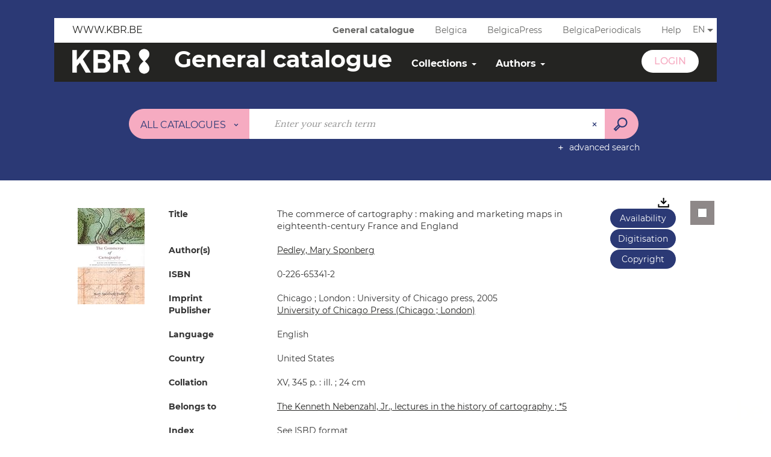

--- FILE ---
content_type: text/html; charset=utf-8
request_url: https://opac.kbr.be/LIBRARY/detailstatic.aspx?RSC_BASE=SYRACUSE&RSC_DOCID=16649182&TITLE=&_lg=en-GB
body_size: 46175
content:
<!DOCTYPE html><html lang="en-GB" dir="ltr" class="skin-BRDBNEW" xmlns="http://www.w3.org/1999/xhtml"><head><link rel="shortcut icon" type="image/x-icon" href="/ui/skins/BRDBNEW/images/favicon-std.ico" /><link rel="icon" type="image/x-icon" href="/ui/skins/BRDBNEW/images/favicon-std.ico" /><link rel="apple-touch-icon" href="/ui/skins/default/images/apple-touch-icon.png?v=25.1.9232.4" /><meta http-equiv="content-type" content="text/html; charset=utf-8" /><meta http-equiv="X-UA-Compatible" content="IE=edge" /><meta name="DC.Language" content="en-GB" /><title>The commerce of cartography : making and marketing maps in eighteenth-century France and England - OPAC</title><meta name="keywords" content=";" /><meta name="robots" content="index, follow" /><meta name="og:locale" property="og:locale" content="en_GB" /><meta name="og:type" property="og:type" content="article" /><meta name="og:title" property="og:title" content="The commerce of cartography : making and marketing maps in eighteenth-century France and England" /><meta name="og:url" property="og:url" content="https://opac.kbr.be/Library/doc/SYRACUSE/16649182/the-commerce-of-cartography-making-and-marketing-maps-in-eighteenth-century-france-and-england" /><meta name="og:image" property="og:image" content="https://covers.syracuse.cloud/Cover/BRDB/MONO/1YUZACI_CNJiPrS_xE_zyw2/0226653412/LARGE?fallback=https%3a%2f%2fopac.kbr.be%2fui%2fskins%2fBRDBNEW%2fportal%2ffront%2fimages%2fGeneral%2fDocType%2fMONO_LARGE.png" /><meta name="twitter:title" content="The commerce of cartography : making and marketing maps in eighteenth-century France and England" /><meta name="twitter:url" content="https://opac.kbr.be/Library/doc/SYRACUSE/16649182/the-commerce-of-cartography-making-and-marketing-maps-in-eighteenth-century-france-and-england" /><meta name="twitter:image" content="https://covers.syracuse.cloud/Cover/BRDB/MONO/1YUZACI_CNJiPrS_xE_zyw2/0226653412/LARGE?fallback=https%3a%2f%2fopac.kbr.be%2fui%2fskins%2fBRDBNEW%2fportal%2ffront%2fimages%2fGeneral%2fDocType%2fMONO_LARGE.png" /><script>
      master = window.master || { };
      window.addEventListener("DOMContentLoaded", function () {
      master.DOMContentLoaded = true; // readyState n'est pas fiable, notamment readyState "interactive"
      });
      master.onDOMContentLoaded = function (callback) {
      if (master.DOMContentLoaded) {
      callback();
      } else {
      window.addEventListener("DOMContentLoaded", function () {
      callback();
      });
      }
      };
    </script><script>
      master.onDOMContentLoaded(function () {
      master.lazyLoadInstance = new LazyLoad({
      elements_selector: '.lazy',
      callback_loaded: function (el) {
      var event;
      var eventString = 'LazyLoad::Loaded';
      
      try {
      // !IE
      event = new CustomEvent(eventString, {});
      } catch (err) {
      // IE
      event = document.createEvent('CustomEvent');
      event.initCustomEvent(eventString, false, false, {});
      }
      
      el.dispatchEvent(event);
      },
      callback_finish: function () {
      master.lazyLoadFinished = true;
      var event;
      var eventString = 'LazyLoad::Finished';
      
      try {
      // !IE
      event = new CustomEvent(eventString, {});
      } catch (err) {
      // IE
      event = document.createEvent('CustomEvent');
      event.initCustomEvent(eventString, false, false, {});
      }
      
      window.dispatchEvent(event);
      }
      });
      });
    </script><base target="_top" /><meta name="HandheldFriendly" content="True" /><meta name="MobileOptimized" content="320" /><meta name="viewport" content="width=device-width, initial-scale=1, minimum-scale=1, maximum-scale=5, user-scalable=yes" /><!--Syracuse Front Javascript Libraries--><script type="text/javascript">
      
      //<![CDATA[
      
        var CFInstance = 'EXPLOITATION'; //Backward compatibility
        var ErmesManager = window.ErmesManager || {};
        ErmesManager.BasePath = '/';
        ErmesManager.BaseUrl = 'https://opac.kbr.be/';
        ErmesManager.ErmesJgrowlParams = '{"position": "top-right" , "closer" : false , "closerTemplate" : "&lt;div&gt;Fermer toutes les notifications&lt;/div&gt;"}';
        ErmesManager.WsQueryString = '';
        ErmesManager.ResetPasswordAllowed = 'true';
        ErmesManager.BaseUri = 'https://opac.kbr.be';
        
      
        ErmesManager.config = {};
        ErmesManager.config.LegacyHoldingMode=true;
        ErmesManager.config.CloudServicesBaseUrl='https://community.syracuse.cloud/EXPLOITATION/';
        ErmesManager.config.HoldingActions={NoteEnabled:false, ProvisionNoteEnabled:false};
        ErmesManager.config.RegistrationRenewalAllowed = false;
        ErmesManager.config.IlsChooseReservationPlaceEnabled = true;
        ErmesManager.config.HeaderDisplayMode = 'default';
        ErmesManager.config.HeaderFixedMode = false;
        ErmesManager.config.CasAuthenticationEnabled = false;
        ErmesManager.config.CasAuthenticationProvider = '';
        ErmesManager.config.ResetPasswordAllowed = true;
        ErmesManager.config.RegistrationAllowed = true;
        ErmesManager.config.ResetPasswordPage = 'https://opac.kbr.be/LIBRARY/resetpassword.aspx';
        ErmesManager.config.RegistrationPage = 'https://opac.kbr.be/LIBRARY/register.aspx';
        ErmesManager.config.AuthenticationAlertsCount = '0';
		    ErmesManager.config.AuthenticationManyAlertsMessage = '(0 alerts)';
		    ErmesManager.config.AuthenticationSingleAlertsMessage = '(1 alert)';
        ErmesManager.config.RememberMe = true;
        ErmesManager.config.IsFormAuthenticationProvider = true;
        ErmesManager.config.EnableHoldingsAnonymousBookingMessage = 'true' === 'true';
        ErmesManager.config.EnableHoldingPlacesTopLevelFilter = 'false' === 'true';
        ErmesManager.config.EnableHoldingsSubscriptionCollapsed = false;
        ErmesManager.config.EnableHoldingsSubscriptionAlwaysShow = false;
				ErmesManager.config.AuthenticationFormBackgroundImageUrl = '';
        ErmesManager.config.AuthenticationFormIsFirstPosition = 'true' === 'true';
        ErmesManager.config.AuthenticationFormDialogWidth = 650;
        ErmesManager.config.AuthenticationIdentityBindingEnabled = false;
				ErmesManager.config.SearchMode = 'DEFAULT';
        ErmesManager.config.AuthenticationIdentityBindingAllowedModes = [
          
      
        ];
        ErmesManager.config.AuthenticationFormModeButtonWidth = 216;
        
        ErmesManager.config.SearchAssistantPreselectMode = 'false' === 'true';
        ErmesManager.config.CommentsEnableNote = 'true' === 'true';
        ErmesManager.config.CommentsEnableTitle = 'true' === 'true';
        ErmesManager.config.CommentsEnableNickname = 'true' === 'true';
        ErmesManager.COOKIES_FORM = 'ErmesForms_Library';
        ErmesManager.COOKIES_SEARCH = 'ErmesSearch_Library';
        ErmesManager.isAuthenticate = false;
        ErmesManager.deactivateDetailedView=true;

        ErmesManager.skin = {
          name: 'BRDBNEW',
          modern: false
        };

        ErmesManager.userInfos = {};
        ErmesManager.userInfos.UniqueIdentifier = 'BUILTIN-ANONYMOUS';
        ErmesManager.userInfos.SubscriptionExpirationMessage = '';
        ErmesManager.userInfos.UserAlertsMessages = '';
        ErmesManager.userInfos.PartnerSiteOfIntervention = '';
        ErmesManager.userInfos.HasPseudo = 'false';
        ErmesManager.userInfos.UserNameOrPseudo = 'Utilisateur anonyme';
        
        ErmesManager.rights = {};
        ErmesManager.rights.MemorizeSearch = false;
        ErmesManager.rights.Portal_1005 = false;
        ErmesManager.rights.Portal_1201 = false;
        ErmesManager.rights.Portal_2503 = false;
        ErmesManager.rights.Portal_2504 = false;
        ErmesManager.rights.Portal_3053 = false;

        ErmesManager.labels = {
          YesText: 'Yes',
NoText: 'No',
OkText: 'OK',
CancelText: 'Cancel',
ListIndexText: '{0} out of {1}',
CloseModalTitle: 'Close this window',
Portal_DetailHoldingLabel: 'Copies',
Portal_ResultsReserveDocument: 'Reserve',
Portal_HoldingActionLoanLabel: 'Reserve',
Portal_HoldingActionExpoLabel: 'Open the calendar',
Portal_HoldingSite: 'Site',
Portal_HoldingLocalisation: 'Location',
Portal_HoldingSection: 'Section',
Portal_HoldingCote: 'Call number',
Portal_HoldingType: 'Type',
Portal_HoldingStatut: 'Status',
Portal_HoldingDateBack: 'Return date',
Portal_HoldingActionsLabel: 'Reserve',
Portal_HoldingProvisionLabelDisplay: 'Choose your place of availability',
Portal_ReservationDialogChooseLibraryDefaultSelectionText: '---',
Portal_HoldingsMobileIsAvailableLabel: 'Available to {0}',
Portal_HoldingsMobileNotAvailableLabel: 'Expected return on {0}',
Portal_HoldingsMobileNotAvailableSiteLabel: 'at {0}',
Portal_ReservationDialogCancelTitle: 'Close the reservation window',
Portal_ReservationDialogTitle: 'Choose the library',
Portal_ReservationDialogText: 'Request item',
Portal_ReservationDialogChooseLibrary: 'Choose the library :',
Portal_ReservationDialogChooseLibraryDefaultSelectionText: '---',
Portal_FormFieldRequiredText: 'This field is required',
Portal_ReservationDialogValidText: 'Reserve',
Portal_ReservationDialogCancelText: 'Cancel',
Portal_HoldingAddNoteModalTitle: 'Adding a reservation note',
Portal_HoldingAddNoteModalCloseTitle: 'Close the window for adding a reservation note',
Portal_HoldingAddNoteModalPlaceholder: 'Enter your optional reservation note here',
Portal_HoldingsStatementView: 'Consult',
Portal_DetailHoldingsStatementLabel: 'Collection statuses',
Portal_HoldingsStatementSite: 'Site',
Portal_HoldingsStatementLocalisation: 'Location',
Portal_HoldingsStatementSection: 'Section',
Portal_HoldingsStatementCote: 'Call number',
Portal_HoldingsStatementWhenStart: 'Start',
Portal_HoldingsStatementWhenEnd: 'End',
Portal_HoldingsStatementGap: 'Gaps',
Portal_HoldingsStatementRange: 'Scope',
Portal_HoldingsStatementStartNumber: 'Start number',
Portal_HoldingsStatementEndNumber: 'End number',
Portal_HoldingsStatementWhenStartAsText: 'Start',
Portal_HoldingsStatementWhenEndAsText: 'End',
Portal_ReservationDialogSelectText: 'Select',
Portal_ReservationSecondDialogChooseLibrary: 'Choose the withdrawal library',
Portal_ReservationSecondDialogTitle: 'Choose the withdrawal library',
Portal_ReservationSecondDialogValidText: 'Confirm the reservation',
Portal_ReservationSecondDialogValidTitle: 'Confirm this reservation',
Portal_ReservationDialogExcludedLocationText: 'Non reservable',
Portal_ReservationSecondDialogYourLibraryIs: 'Your withdrawal location is: {0}',
Portal_MyAccountPreferencesHeaderTitle: 'My search preferences',
Portal_MyAccountPreferencesHeaderIntro: 'You can configure the criteria applying to each of the following search contexts',
Portal_MyAccountPreferencesItemIntroPreselection: 'You have selected:',
Portal_MyAccountPreferencesItemIntroNoPreselection: 'No criterion selected.',
Portal_MyAccountPreferencesItemEdit: 'Change',
Portal_CasAuthenticationText: 'Internal access',
Portal_ExternalAuthenticationText: 'External access',
Portal_LogonTitle: 'Login',
Portal_LogonModalCloseTitle: 'Close the connection window',
Portal_DisabledAccountLogonTitle: 'Authentication failure',
Portal_LoginText: 'Reader’s number, login or email',
Portal_LoginPlaceholderText: 'Reader’s number, login or email',
Portal_PasswordText: 'Password',
Portal_PasswordPlaceholderText: 'Password',
Portal_LogonForgottenPasswordText: 'Forgotten password ?',
Portal_LogonRegisterMessage: 'Don\'t have a MyKBR-account yet ?',
Portal_LogonRegisterNowText: 'Register here',
Portal_ErrorHappened: 'An error occurred',
Portal_CaptureCurrentSearch: 'Capture search',
Portal_CaptureSearchName: 'Name',
Portal_ShareSearchShowMoreOptions: 'More criteria',
Portal_ShareSearchHideMoreOptions: 'Hide the criteria',
Portal_AdvancedCaptureSearchTitle: 'Share the search',
Portal_CaptureSearchModifyTitle: 'Arguments modification',
Portal_CaptureSearcResultTitle: 'Overview',
Portal_CancelText: 'Cancel',
Portal_ShareSearchPermalinkCopy: 'Copy the URL to the clipboard',
Portal_ShareSearchPermalinkPreview: 'Search overview - New window',
Portal_CaptureSearchCopyJson: 'Copying the capture to the clipboard',
Portal_ShareSearchPermalinkModalLabel: 'Give a name to the search then click on "Copy URL to clipboard" to retrieve the URL of your search',
Portal_CaptureClipboardCopyDone: 'The capture has been copied to your clipboard',
Portal_UrlClipboardCopyDone: 'The link has been copied to your clipboard',
Portal_CaptureSearchCancelTitle: 'Cancel this search capture',
Portal_CaptureNotice: 'Capture the record',
Portal_ShareSearchCancelTitle: 'Cancel this search share',
Portal_SearchPreferencesModalTitle: 'Memorise search criteria',
Portal_SearchPreferencesIntroText: 'The chosen criteria will be applied for every search "{0}".',
Portal_PreselectFacetsCancelTitle: 'Cancel this modification',
Portal_PreselectFacetsInfoNoPreferenceNoPreselection: 'You have not yet memorized any criteria in your account.',
Portal_MyAccountPreferencesItemSearch: 'Search',
Portal_CloseModalTitle: 'Close this window',
Portal_AnonymousHoldingInfo: 'To reserve a copy, it is necessary to be authenticated. Reservations depend on your current subscription.',
Portal_HoldingInSubscription: 'In my subscription ({0})',
Portal_HoldingNotInSubscription: 'Outside subscription ({0})',
Portal_HoldingBookingTooltipCantRenew: 'Reservation impossible',
Portal_PersoAuthentificationMyAccountLink: 'Login',
Portal_RememberMeText: 'Stay connected',
Portal_HoldingActionProvisonRequestLabel: 'Request consultation',
Portal_HoldingProvisionTooltipDescription: 'Make a made available request for this copy',
Portal_ProvisionDialogCancelTitle: 'Cancel the consultation request',
Portal_ProvisionDialogTitle: 'On-site consultation request',
Portal_ProvisionDialogValidText: 'Confirm the request',
Portal_ProvisionDialogCancelText: 'Cancel',
Portal_ProvisionDialogContentHeaderText: '&lt;div class="alert alert-info" role="alert"&gt;\n &lt;span class="glyphicon glyphicon-info-sign" aria-hidden="true"&gt;&lt;/span&gt;\n &lt;span class="sr-only"&gt;&lt;/span&gt;\n &lt;span class="provision-body-header-description"&gt;This document will be made available for consultation on site at the &lt;span class="provision-body-header-library"&gt; opening hours of the {0}&lt;/span&gt;&lt;/span&gt;&lt;p&gt;\n&lt;/p&gt;&lt;/div&gt;',
Portal_ProvisionDialogContentFooterText: 'Do you confirm the consultation request of &lt;b&gt;" {0} "&lt;/b&gt;?',
Portal_DownloadText: 'Download',
Portal_SearchFormFieldOrIndicator: '- or -',
Portal_SearchFormSelectFieldNoResult: 'No result for "{0}"',
Portal_SearchFormSelectFieldStartTyping: 'Start typing to search',
Portal_SearchFormThesaurusFieldLoadingText: 'Chargement...',
Portal_SearchFormThesaurusFieldNoResultsText: 'Aucun résultat',
Portal_SearchFormSelectFieldAddNewEntry: 'If the value is not in the list, click here to add it',
Portal_SearchFormFieldValidationErrorMessage: 'This field is required',
Portal_SearchFormFieldRequiredSelectionErrorMessage: 'Please select or create a value',
Portal_FormAdvanceSearchTitle: 'Confirm your search',
Portal_FormSearchLabel: 'Search',
Portal_FormAdvanceClearTitle: 'Delete your entries from the search form',
Portal_FormClearLabel: 'Clear',
Portal_SearchFormResetField: 'Delete the value',
Portal_ErmesSearchBoxHint: 'Enter your search',
Portal_SearchFormHeadingTitle: 'Catalog',
Portal_SearchFormAddHiddenFieldTitle: 'Add a criterion to the advanced search form',
Portal_SearchFormAddHiddenFieldLabel: 'Add a criterion',
Portal_SearchFormAddHiddenFieldModalDescription: 'The criterion will be added to the search form',
Portal_SearchFormFieldDateRangeToLabel: 'to',
Portal_SearchFormAddHiddenFieldModalTitle: 'Choose a search criterion',
Portal_ErmesSearchTitle: 'Search',
Portal_BtnSearchFieldClear: 'Clear the search field',
Portal_BtnSearchFieldSubmit: 'Start the perimeter search {0}',
Portal_AdvancedSearchFormLabel: 'Advanced perimeter search {0}',
Portal_LogonConnectWithAnotherIdentity: 'or',
Portal_LogonButtonText: 'Login',
Portal_LogonButtonShowForm: 'Form',
BackText: 'Return',
Portal_LogonFilterMode: 'Filter',
Portal_LogonInformationText: 'To log in',
Portal_NewItemFlagDefaultLabel: 'New item',
Portal_SerialDialogCancelTitle: 'Close the journal issue window',
Portal_SerialDialogClose: 'Close',
Portal_HoldingSerialNumber: 'Release number/date',
Portal_SerialDialogTitle: 'Detail of the journal issue numbers {0}',
Portal_HoldingSerialLocalisation: 'Location',
Portal_HoldingSerialSection: 'Section',
Portal_HoldingSerialCallNumber: 'Side',
Portal_HoldingSerialStatus: 'Status',
Portal_HoldingSerialEx: 'Copy',
Portal_SerialColumnDisplayTitle: 'See the journal issues',
Portal_SerialColumnButton: 'See',
Portal_SerialColumnButtonLoading: 'Retrieval in progress...',
Portal_HoldingNothingInSubscription: 'There is no copy available at the moment.',
Portal_HoldingConsultOnline: 'Consult online',
Portal_HoldingBookingTooltipCantConsult: 'Consultation impossible',
Portal_HoldingBookingTooltipCantConsultDescription: 'This work is already being consulted, please try again later',
Portal_DetailHoldingsMapControlHomeTooltip: 'Display all the copies',
Portal_DetailHoldingsMapControlLocationTooltip: 'Display my current position',
Portal_DetailHoldingsMapControlLocationDeniedTooltip: 'Your current position is not available',
Portal_DetailHoldingsMapCurrentLocationMarkerTooltip: 'Your current position',
Portal_DetailHoldingsMapOffMapHoldingsLabel: 'Copies off the map',
Portal_DetailHoldingsMapLibraryMoreDetails: 'More information...',
Portal_BiblioMapsLinkLabel: 'BiblioMaps',
Portal_BiblioMapsHeaderColumnLabel: 'BiblioMaps',
TermSynonymLabel: '{0} (used for {1})',
TermNeighborLabel: '{0} (associated with {1})',
TermRedirectionLabel: '{0} (new term for {1})',
TermRedirectionSourceLabel: '{0} (old term for {1})',
Portal_ReservationDialogSingleHoldingPlaceText: 'The copy will be made available in the library:',
Portal_ReservationDialogSingleHoldingPlacetitle: 'Confirm the reservation',
Portal_DetailSessionLabel: 'Sessions',
Portal_HoldingActionSessionLabel: 'S\'inscrire',
Portal_AnonymousCalendarSessionInfo: 'Pour s\'inscrire à une session, il est nécessaire d\'être authentifié.',
Portal_BasketRenamePromptTitle: 'Rename the list',
EndDateText: 'End date',
StartDateText: 'Start date',
Portal_DetailPanelTitleCalendarSessions: 'Register at',
Portal_TypeaheadNoResultStatus: 'No suggestion',
Portal_TypeaheadResultsStatus: '{0} suggestions available',
Portal_SearchFormAddFieldTitle: 'Add a restriction "{0}"',
Portal_SearchFormRemoveFieldTitle: 'Delete the restriction "{0}"',
Portal_ILSClientCancelCalendarReservation: 'Registration cancellation',
Portal_ILSClientCancelReservation: 'Reservation cancellation',
Portal_ILSClientConfirmCancelCalendarReservationMessage: 'Do you confirm the cancellation of your registration?',
Portal_ILSClientConfirmCancelCalendarReservationTitle: 'Cancellation of your registration',
Portal_ILSClientConfirmCancelReservationMessage: 'Do you confirm the cancellation of your reservation?',
Portal_ILSClientConfirmCancelReservationTitle: 'Cancellation of your reservation',
Portal_CancelHoldingActionSessionLabel: 'Cancel your registration',
Portal_CancelHoldingActionLoanLabel: 'Cancel your reservation',
Portal_HoldingSerialUtilisation: 'Use'
        };

        ErmesManager.labels.Portal_AuthenticationFormModeButtonSeparatorText = '';
        ErmesManager.labels.Portal_Authentication_FormHtmlContent = '<img responsive="true" data-src="/basicimagedownload.ashx?itemGuid=338FDA5B-C3BB-4509-9BFA-6C2A15C0199E" class="lazy" src="/basicimagedownload.ashx?itemGuid=338FDA5B-C3BB-4509-9BFA-6C2A15C0199E" />';
        ErmesManager.labels.HoldingAddNoteModalPlaceholder = 'Enter your optional reservation note here';
        ErmesManager.labels.HoldingAddNoteModalTitle = 'Adding a reservation note';
        ErmesManager.labels.HoldingAddNoteModalCloseTitle = 'Close the window for adding a reservation note';
        ErmesManager.labels.CloseText = 'Close';
        ErmesManager.labels.ReportThumbnailWrongUrl = 'The resource Portal|ReportThumbnailWrongUrl is not defined.';
        ErmesManager.labels.ReportThumbnailModalTitle = 'Confirmation';
        ErmesManager.labels.ReportThumbnailModalBody = 'Do you confirm the reporting of this thumbnail ?&lt;br/&gt;&lt;div style="text-align:center;margin:5px"&gt;&lt;img src="{0}"/&gt;&lt;/div&gt;';
        ErmesManager.labels.ErmesHeaderAccountWip = 'Retrieving your account in progress...';
        ErmesManager.labels.ErrorHappened = 'An error occurred';
        ErmesManager.labels.UnexpectedServerResponse = 'Unexpected response format';
        ErmesManager.labels.GrowlErrorTitle = 'Error';
        ErmesManager.labels.TooltipLoading = 'Loading in progress...';
        ErmesManager.labels.CaptureSearchChooseRendering = 'Display';
        ErmesManager.labels.CaptureSearchChooseNumber = 'Number of records to display';
        ErmesManager.labels.CaptureSearchTitle = 'Capture search';
        ErmesManager.labels.CommentModalValid = 'Confirm';
        ErmesManager.labels.CommentModalCancel = 'Cancel';
        ErmesManager.labels.CommentWasSuccessfullyDeleted = 'The comment has been deleted';
        ErmesManager.labels.NoteWasSuccessfullyDeleted = 'The note has been successfully deleted';
        ErmesManager.labels.SelectionModalClose = 'Close';
        ErmesManager.labels.ConfirmBoxConfirm = 'Confirm';
        ErmesManager.labels.ConfirmBoxCancel = 'Cancel';
        ErmesManager.labels.PublicSearchFormValid = 'Confirm';
        ErmesManager.labels.PublicSearchFormCancel = 'Cancel';
        ErmesManager.labels.PrivateSearchFormValid = 'Confirm';
        ErmesManager.labels.PrivateSearchFormCancel = 'Cancel';
        ErmesManager.labels.ExpositionResaFormValid = 'Forward the request';
        ErmesManager.labels.ExpositionResaFormClose = 'Close';
        ErmesManager.labels.EnrichissementsLoading = 'Loading in progress, please wait';
        ErmesManager.labels.BasketPageTitle = 'My bookmarks';
        ErmesManager.labels.SelectionPageTitle = 'Current selection';
        ErmesManager.labels.ErmesSearchPageTitle = '{0} - Search';
        ErmesManager.labels.ErmesSearchLoadingPageTitle = 'Loading';
        ErmesManager.labels.ErmesSearchDetailPageTitle = '{0}';
        ErmesManager.labels.TagPageTitle = 'Tag';
        ErmesManager.labels.HoldingHelpHoldingMultiple = 'Tick the copies you are interested in. The first available copy from your selection will be reserved';
        ErmesManager.labels.HoldingHelpHoldingPlace = 'Choose your place of availability';
        ErmesManager.labels.CaptureSearchStandardRendering = 'Miniatures';
        ErmesManager.labels.CaptureSearchShortRendering = 'Short';
        ErmesManager.labels.CaptureSearchScrollingRendering = 'Railways';
        ErmesManager.labels.ErmesFormTitle = 'Advanced search';
        ErmesManager.labels.CalendarEventTitleSingular = 'event';
        ErmesManager.labels.CalendarEventTitlePlural = 'events';
        ErmesManager.labels.ValidateEventSubscription = 'Confirm registration';
        ErmesManager.labels.CancelText = 'Cancel';
        ErmesManager.labels.BackText = 'Return';
        ErmesManager.labels.AgendaCalendarHelpTooltip = 'Select a range of dates to refine your search';
        ErmesManager.labels.ExportLinkFold = 'Export, hidden';
        ErmesManager.labels.ExportLinkUnFold = 'Export, displayed';
        ErmesManager.labels.AddNewTagNotice = 'Add this new tag';
        ErmesManager.labels.AddNewTagName = 'Name of the new tag to add on';
        ErmesManager.labels.ErrorAuthenticateInput = 'to check';
        ErmesManager.labels.PasswordLostAuthenticate = 'Forgotten password';
        ErmesManager.labels.ErrorAuthenticatePage = 'Error during identification';
        ErmesManager.labels.SurveyMessageConfirmVote = 'Thank you for voting';
        ErmesManager.labels.SurveyVotedAlready = 'You have already voted';
        ErmesManager.labels.RoyalSliderStatePause = 'Play the carousel.';
        ErmesManager.labels.RoyalSliderStatePlay = 'Put the carousel on hold.';
        ErmesManager.labels.SearchQueryAllDocument = 'All the documents';
        ErmesManager.labels.DefaultDropdownItemSelectedFormat = '{0}, selected';
        ErmesManager.labels.JGrowlCloserMessage = 'Close all the messages';
        ErmesManager.labels.RoyalSliderLabels_ArrowRight = 'Next content';
        ErmesManager.labels.RoyalSliderLabels_ArrowLeft = 'Previous content';
        ErmesManager.labels.RoyalSliderLabels_FullScreen = 'Run the slider in full screen';
        ErmesManager.labels.RoyalSliderLabels_PlayVideo = 'Play the video';
        ErmesManager.labels.RoyalSliderLabels_NavSelected = ', selected';
        ErmesManager.labels.FacetCollectionDisplayed = ', displayed';
        ErmesManager.labels.FacetCollectionCollapsed = ', hidden';
        ErmesManager.labels.ErrorModalFieldRequiredAccessibility = 'You have omitted this required field.';
        ErmesManager.labels.RoyalSliderBulletContentNotSelected = 'Display content {0}';
        ErmesManager.labels.RoyalSliderBulletContentSelected = 'Content {0} - displayed';
        ErmesManager.labels.RssFeedLinkTitle = 'Get the RSS feed, new window';
        ErmesManager.labels.CnilBannerContent = 'By continuing to browse this site, you accept the use of cookies by our services as well as third party audience measurement services.&lt;br/&gt;&lt;a href="/charte-cookies.aspx"&gt;To find out more and to set up cookies...&lt;/a&gt;';
        ErmesManager.labels.SuggestionSearch = 'Search by suggestion';
        ErmesManager.labels.SdiMemorySearchSubscribeNewsLettersSuccess = 'You are now subscribed to this newsletter';
        ErmesManager.labels.SdiMemorySearchSubscribeSuccess = 'You are now subscribed to this search';
        ErmesManager.labels.DetailHoldingsVerify = 'Checking of available copies ...';
        ErmesManager.labels.RenewLoanSuccess = 'Successful extension.';
        ErmesManager.labels.RenewLoanErrorNotSpecified = 'Unspecified error.';
        ErmesManager.labels.CancelReservationSuccess = 'Successful cancellation.';
        ErmesManager.labels.CancelReservationErrorNotSpecified = 'Unspecified error.';
        ErmesManager.labels.ContributionFormSending = 'Sending in progress...';
        ErmesManager.labels.ContributionFormSuccess = 'Your contribution has been taken into account.';
        ErmesManager.labels.GetErrorHolding = 'Error while retrieving the copy';
        ErmesManager.labels.GetNotAvaibleHolding = 'Unavailable';
        ErmesManager.labels.ConfirmDialogBasketTitle = 'Clear all bookmarks';
        ErmesManager.labels.ConfirmDialogBasketFolderTitle = 'Delete the list "{0}"';
        ErmesManager.labels.ConfirmDialogBasketText = 'Do you confirm the deletion of all documents from your bookmarks? This action will be irreversible.';
        ErmesManager.labels.ConfirmDialogBasketTextByFilter = 'Do you confirm the deletion of the list "{0}"?';
        ErmesManager.labels.PnbConfirmBoxTitle = 'The resource Portal|PnbConfirmBoxTitle is not defined.';
        ErmesManager.labels.PnbConfirmBoxMessage = '&lt;div class="row alert alert-info" style="text-align:center;"&gt;\nYou are about to borrow a digital item, please confirm your choice.\n&lt;/div&gt;\n&lt;div class="row adobe-info" style="margin-top:40px; text-align:center;"&gt;\n &lt;p style="margin-bottom: 10px;"&gt;\n In order to download your book, Adobe Digital Editions software is required.\n &lt;/p&gt;\n &lt;p&gt;\n Visit &lt;a href="http://www.adobe.com/fr/products/digital-editions/download.html" target="_blank"&gt;this page&lt;/a&gt; to install it.\n &lt;/p&gt;\n &lt;/div&gt;';
        ErmesManager.labels.searchLabelDefault = 'Document search';
        ErmesManager.labels.RecongnitionLabelInput = 'Voice recognition...';
        ErmesManager.labels.StartSearch = 'Start the perimeter search {0}';
        ErmesManager.labels.SearchFormLabel = 'Perimeter search {0}';
        ErmesManager.labels.MyAccountAddToBasketNothingSelected = 'Please select at least one document.';
        ErmesManager.labels.Portal_CancelReservationNoReservationSelected = 'Please select at least one document.';
        ErmesManager.labels.Portal_CancelReservationConfirmTitle = 'Confirm this cancellation';
        ErmesManager.labels.Portal_CancelReservationCancelTitle = 'Cancel this cancellation';
        ErmesManager.labels.Portal_PreselectFacetsInfoNoPreference = 'Memorise the criteria in your account.';
        ErmesManager.labels.Portal_PreselectFacetsInfoPreferenceEqualsPreselection = 'The criteria are memorised in your account.';
        ErmesManager.labels.Portal_PreselectFacetsInfoPreferenceIsNotPreselection = 'The criteria are different from those memorised in your account.';
        ErmesManager.labels.Portal_PreselectFacetsInfoPreferenceRestoreSuccess = 'The criteria have been restored.';
        ErmesManager.labels.Portal_PreselectFacetsInfoPreferenceSaveSuccess = 'The criteria have been memorised.';
        ErmesManager.labels.Portal_PreselectFacetsInfoPreferenceSaveTooltip = 'Memorise the search criteria in your account.';
        ErmesManager.labels.Portal_PreselectFacetsInfoPreferenceValidateTooltip = 'Confirm the selected criteria.';
        ErmesManager.labels.Portal_PreselectFacetsInfoPreferenceRestoreTooltip = 'Restore the search criteria memorised in your account.';
        ErmesManager.labels.Portal_PreselectFacetsResetButton = 'Delete all';
        ErmesManager.labels.Portal_PreselectFacetsValidateButton = 'Confirm';
        ErmesManager.labels.Portal_PreselectFacetsSaveButton = 'Memorise';
        ErmesManager.labels.Portal_PreselectFacetsCancelButton = 'Cancel';
        ErmesManager.labels.Portal_PreselectFacetsModalTitle = 'Pre-select search criteria';
        ErmesManager.labels.Portal_PreselectFacetsIntroText = 'The selected criteria will be applied for the duration of the session to each search "{0}".';
        ErmesManager.labels.Portal_PreselectFacetsSelectedInfo = 'You have selected:';
        ErmesManager.labels.Portal_PreselectFacetsSelectedInfoEmpty = 'No criterion selected.';
        ErmesManager.labels.Portal_PreselectFacetsRestoreButton = 'Restore';
        ErmesManager.labels.Portal_FacetCollectionCollapsed = ', hidden';
        ErmesManager.labels.Portal_FacetCollectionDisplayed = ', displayed';
        ErmesManager.labels.Portal_SearchHistoryTableDateHeader = 'When';
        ErmesManager.labels.Portal_SearchHistoryTableScenarioHeader = 'Where';
        ErmesManager.labels.Portal_SearchHistoryTableSearchHeader = 'Search';
        ErmesManager.labels.Portal_SearchHistoryTableFiltersHeader = 'Filters';
        ErmesManager.labels.Portal_SearchHistoryTableCountHeader = 'Results';
        ErmesManager.labels.Portal_SearchHistoryTableActionHeader = 'Actions';
        ErmesManager.labels.Portal_SearchHistoryModalTitle = 'Your searches history';
        ErmesManager.labels.Portal_SearchHistoryModalCloseTitle = 'Close the history window for your search';
        ErmesManager.labels.Portal_SearchHistoryCancelButton = 'Close';
        ErmesManager.labels.Portal_SearchHistoryItemSearchAction = 'Start the search';
        ErmesManager.labels.Portal_SearchHistoryItemMemorizeAction = 'Memorise in your account';
        ErmesManager.labels.Portal_SearchHistoryItemRemoveAction = 'Delete';
        ErmesManager.labels.Portal_RawRecordClipboardCopyButton = 'Copy this document to the clipboard';
        ErmesManager.labels.Portal_RawRecordClipboardCopyDone = 'The document has been copied to your clipboard';
        ErmesManager.labels.Portal_RawRecordPopupTitle = 'Native xml document';
        ErmesManager.labels.Portal_ExpositionResaWindowLabel = 'Make an animation tool reservation request';
        ErmesManager.labels.Portal_ExpositionResaWindowCloseTitle = 'Close the animation tool reservation request window';
        ErmesManager.labels.Portal_ExpositionResaBookingTypeHolding = 'Reservation';
        ErmesManager.labels.Portal_ExpositionResaBookingTypeHoldingRequest = 'Reservation request';
        ErmesManager.labels.Portal_ExpositionResaBookingTypeLoan = 'Loan';
        ErmesManager.labels.Portal_CancelText = 'Cancel';
        ErmesManager.labels.Portal_BackText = 'Return';
        ErmesManager.labels.Portal_ExpositionResaFormValid = 'Forward the request';
        ErmesManager.labels.Portal_ExpositionResaFetchBookings = 'Checking of the reservations concerning this animation tool';
        ErmesManager.labels.Portal_ExpositionResaNewRange = 'Your choice of dates';
        ErmesManager.labels.Portal_AgendaDatepickerFromDate = 'From';
        ErmesManager.labels.Portal_AgendaDatepickerToDatee = 'To';
        ErmesManager.labels.Portal_SubscriptionExpirationWarningDescription = 'You can still reserve items, but you will need to renew your card at the subscription desk before you can consult the documents.';
        ErmesManager.labels.Portal_SubscriptionExpirationWarningTitle = 'Information about your subscription';
        ErmesManager.labels.Portal_AccountWarningTitle = 'Information about your account';
        ErmesManager.labels.Portal_AuthenticationAlertRenewRegistrationBtnText = 'Click here to access my profile';
        ErmesManager.labels.Portal_AuthenticationAlertVirtualPurseBtnText = 'Click here to access my wallet';      
        ErmesManager.labels.Portal_ShowExpirationWarningCancelTitle = 'Close this alert';
        ErmesManager.labels.Portal_ProvisionDialogCancelTitle = 'Cancel the consultation request';
        ErmesManager.labels.Portal_ProvisionDialogTitle = 'On-site consultation request';
        ErmesManager.labels.Portal_ProvisionDialogValidText = 'Confirm the request';
        ErmesManager.labels.Portal_ProvisionDialogCancelText = 'Cancel';
        ErmesManager.labels.Portal_ProvisionDialogContentHeaderText = '&lt;div class="alert alert-info" role="alert"&gt;\n &lt;span class="glyphicon glyphicon-info-sign" aria-hidden="true"&gt;&lt;/span&gt;\n &lt;span class="sr-only"&gt;&lt;/span&gt;\n &lt;span class="provision-body-header-description"&gt;This document will be made available for consultation on site at the &lt;span class="provision-body-header-library"&gt; opening hours of the {0}&lt;/span&gt;&lt;/span&gt;&lt;p&gt;\n&lt;/p&gt;&lt;/div&gt;';
        ErmesManager.labels.Portal_ProvisionDialogContentFooterText = 'Do you confirm the consultation request of &lt;b&gt;" {0} "&lt;/b&gt;?';
        ErmesManager.labels.Portal_ExpositionBookingCalendarLabel = 'Reservation calendar';
        ErmesManager.labels.Portal_ExpositionBookingHelpUserLigde = 'Please choose a start and end date for the reservation on the calendar below.';
        ErmesManager.labels.Portal_ExpositionBookingTransportModeLabel = 'Transport mode';
        ErmesManager.labels.Portal_ExpositionBookingGoTransportModeLabel = 'Go';
        ErmesManager.labels.Portal_ExpositionBookingReturnTransportModeLabel = 'Return';
        ErmesManager.labels.Portal_ExpositionBookingSummupLabel = 'Reservation request for the period from';
        ErmesManager.labels.Portal_ExpositionBookingSummupSeparatorLabel = 'to';
        ErmesManager.labels.Portal_HoldingsInformationMessage = '<p>Orders should be made at least two working days before the date of consultation (Saturdays not counting as a working day).</p>';
        ErmesManager.labels.Portal_ILSClientReservation = 'Reservation';
		    ErmesManager.labels.Portal_ReservationMapSiteChoice = 'Choose the library with which you want to reserve the document';
        ErmesManager.labels.Portal_DetailGoBackToSearch = 'Back to search results';
		    ErmesManager.labels.Portal_DetailHoldingsMapLabel = 'Location of copies';
		    ErmesManager.labels.Portal_DetailHoldingsMapCountLabel = '{0} copies';
		    ErmesManager.labels.Portal_DetailHoldingsMapCountLabelSingular = '1 copy';
		    ErmesManager.labels.Portal_DetailHoldingsMapNoHondlingOnMap = 'No copy in this geographical area';
        ErmesManager.labels.Portal_PreselectFacetsModifyLinkLabel = 'Change the pre-selected criteria';
        ErmesManager.labels.Portal_SearchAssistantButtonLabel = 'Assisted search';
        
      
      //]]></script><script>
      
      window.ErmesManager = window.ErmesManager || {};
      
    </script><script type="text/javascript" src="/ui/plug-in/portal/portal-front-all.js?v=25.1.9232.4" defer="defer"> </script><script type="text/javascript" src="/ui/plug-in/syracuse-dist/js/ComponentFactory.js?v=25.1.9232.4" defer="defer"> </script><link rel="stylesheet" type="text/css" href="/ui/skins/default/portal/front/portal-front-all.css?v=25.1.9232.4" /><script type="text/javascript" src="/dropzone-locale-en-GB.ashx?v=25.1.9232.4" defer="defer"> </script><script type="text/javascript">
      master.onDOMContentLoaded(function () {
        bootbox.addLocale('en-GB', {
          OK: ErmesManager.labels.CommentModalValid,
          CANCEL: ErmesManager.labels.CommentModalCancel,
          CONFIRM: ErmesManager.labels.ConfirmBoxConfirm,
          CLOSE: ErmesManager.labels.SelectionModalClose,
        });
        bootbox.setLocale('en-GB');
      });
    </script><script type="text/javascript">
      master.onDOMContentLoaded(function() {
        $.extend($.fn.royalSlider.defaults, {
          arrowsNavAutoHide: !ErmesManager.skin.modern,
          controlsInside: !ErmesManager.skin.modern
        });
      });
    </script><script type="text/javascript" src="/ui/plug-in/dayjs/locale/en.js?v=25.1.9232.4" defer="defer"> </script><script type="text/javascript">
      
        window.addEventListener("DOMContentLoaded", function () {
          dayjs.extend(window.dayjs_plugin_customParseFormat);
          dayjs.extend(window.dayjs_plugin_localizedFormat);
          dayjs.locale('en'); 
        });
      
    </script><!--XmlForms JavaScript libraries--><script type="text/javascript">
        window.addEventListener("DOMContentLoaded", function () {
      
      
        formManager.debug = false;
        formManager.inputKey = '';
        formManager.savingText = 'Saving in progress...';
        formManager.loadingText = 'Loading in progress...';
        formManager.invalidText = 'This field is invalid';
        formManager.requiredText = 'This field is required';
        formManager.lengthText = 'The length of this field must be {0} character(s)';
        formManager.minLengthText = 'The minimum length of this field is {0} character(s)';
        formManager.maxLengthText = 'The maximum length of this field is {0} character(s)';
        formManager.minValueText = 'The minimum value of this field must be {0}';
        formManager.maxValueText = 'The maximum value of this field must be {0}';
        formManager.passwordText = 'The passwords are different';
        formManager.invalidDateText = 'The resource FormFieldDateInvalidText is not defined.';
        formManager.requiredCheckboxText = 'Please check this box if you wish to continue';
        formManager.requiredCheckboxGroupText = 'Please check at least one of these boxes';
        formManager.requiredRadioGroupText = 'Please select one of these options';
        formManager.downloadText = 'Download';
        formManager.addressAddManually = 'If your address is not in the list, click here to add it';
        formManager.addressNoResult = 'No corresponding address';
        formManager.addressPending = 'Loading in progress';
      
      
        });
      </script><script defer="defer" type="text/javascript" src="/ui/plug-in/syracuse-dist/js/PasswordReveal.js?v=25.1.9232.4"> </script><link rel="preload" href="/ui/skins/default/fonts/glyphicons.woff?v=25.1.9232.4" as="font" type="font/woff" crossorigin="anonymous" /><link rel="stylesheet" type="text/css" href="/ui/skins/default/flags.min.css?v=25.1.9232.4" /><link rel="stylesheet" type="text/css" href="/ui/skins/default/glyphicons.min.css?v=25.1.9232.4" /><link rel="stylesheet" type="text/css" href="/ui/skins/default/portal/front/base-min.css?v=25.1.9232.4" /><link rel="stylesheet" type="text/css" href="/ui/skins/BRDBNEW/projet.css?v=25.1.9232.4" /><link rel="stylesheet" type="text/css" href="/ui/skins/BRDBNEW/vert.css?v=25.1.9232.4" /><link rel="stylesheet" href="/ui/plug-in/integration/KBR/jquery.timepicker.css" type="text/css" media="screen" /><link rel="preload" href="/ui/plug-in/bootstrap/resources/fonts/glyphicons-halflings-regular.woff?v=25.1.9232.4" as="font" type="font/woff" crossorigin="anonymous" /><link rel="preload" href="/ui/skins/standard/portal/front/ressources/font/ermes-font-update.woff2?v=25.1.9232.4" as="font" type="font/woff2" crossorigin="anonymous" /><link rel="stylesheet" type="text/css" href="/ui/plug-in/integration/flagsBrdb.css" /><link rel="canonical" href="https://opac.kbr.be/Library/doc/SYRACUSE/16649182/the-commerce-of-cartography-making-and-marketing-maps-in-eighteenth-century-france-and-england?_lg=en-GB" /></head><body dir="ltr" class="detail-static-page  cf-rtm ">
  
  
  
  
  
  
  
  
  
  <script type="text/javascript" src="/ui/plug-in/integration/KBR/integration.js" defer="defer"> </script>
  <script type="text/javascript" src="/ui/plug-in/integration/KBR/jquery.timepicker.min.js" defer="defer"> </script>
  <script type="text/javascript">
              /*<![CDATA[*/
              
                
                  master.onDOMContentLoaded(function () {
                  
              	
		      //
			
				ErmesManager.labels.PopupResaNumberPlace = 'N° de place communiqué lors de l\'inscription';
				ErmesManager.labels.PopupResaHourInfo = 'Ouverte de 9h00 à 17h (dernière réservation à 16h15)';
				
			//
                });
              
              /*]]>*/</script>
  
  
  
  
  
  <script type="text/javascript">
              /*<![CDATA[*/
              
        master = window.master || { };
        master.debug = false;
        master.rtl = false;
        master.skin = 'BRDBNEW';
        master.skinsRootPath = '/ui/skins/';
        master.pluginsRootPath = '/ui/plug-in/';
        master.theme = 'vert';
        master.navigationExperience = 'Modern';
        master.useForFront = true;
        master.designMode = '';
        master.canEditResourceKey = false;
        master.applicationName = '';
        master.applicationAlias = '';
        master.scopeId = 11;
        master.scopeName = 'Library';
        master.scopeType = null;
        master.scopeTypeName = '';
        master.scopeTypeLabel = '';
        master.scopeDescription = 'OPAC';
        master.scopeAlias = 'Library';
        master.scopeChildCount = 0;
        master.pageTitle = 'The commerce of cartography : making and marketing maps in eighteenth-century France and England';
        master.pageTitleFormat = '{0} - {1}';
        master.globalTitle = 'OPAC';
        master.pageFullName = 'Archimed.SearchServices.Web.UI.Ermes.Front.DetailStatic';
        master.currentCulture = 'en-GB';
        master.currentCultureId = 2057;
        master.currentParentCultureId = 9;
        master.changeCultureAllowed = true;
        master.isPopup = false;
        master.instanceName = 'EXPLOITATION';
        master.userDisplayName = 'Utilisateur anonyme';
        master.isSuperAdministrator = false;        
        master.instanceUrl = 'https://opac.kbr.be/';
        master.instanceBackOfficeBaseUrl = 'https://opac.kbr.be/pro/';
        master.instanceFrontOfficeBaseUrl = 'https://opac.kbr.be/';
        master.instanceBasePath = '/';
        master.instanceBackOfficeBasePath = '/pro/';
        master.instanceFrontOfficeBasePath = '/';
        master.instanceWebDirectory = '/';
        master.isBackOffice = false;
        master.backOfficeWebDirectory = 'pro';
        master.baseUrl = 'https://opac.kbr.be/pro/library/';
        master.backOfficeBasePath = '/pro/library/';
        master.frontOfficeBasePath = '/';
        master.backOfficeBaseUrl = 'https://opac.kbr.be/pro/library/';
        master.frontOfficeBaseUrl = 'https://opac.kbr.be/';
        master.basePath = '/';
        master.homeUrl = 'https://opac.kbr.be/pro/library/';
        master.homePath = '/pro/library/';
        master.disconnectLabel = 'Log out';
        master.authenticateLabel = 'Login';
        master.loadMask = false;
        master.isAdministrator = false;
        master.isAnonymous = true;
        master.isEmptyScopeMember = false;
        master.globalSiteText = 'The whole network';
        master.currentSiteName = 'Library';
        master.currentSiteDescription = 'OPAC';
        master.changeSiteAllowed = true;
        master.changeSiteLabel = 'My intervention entity';
        master.getScopesErrorMessage = 'An error occurred while retrieving the entities';
        master.enterFullscreenText = 'Switch to full screen mode';
        master.exitFullscreenText = 'Quit full-screen mode';
        master.saveStateText = 'Save the layout of the lists';
        master.saveStateSuccessMessage = 'The layout of the lists has been saved correctly.';
        master.saveStateErrorMessage = 'An error occurred while saving the list formatting.';
        master.restoreStateText = 'Reset the list formatting';
        master.restoreStateConfirmMessage = 'Do you really want to reset the list formatting?';
        master.restoreStateSuccessMessage = 'The list formatting has been properly reset.';
        master.restoreStateErrorMessage = 'An error occurred while resetting the list formatting.';
        master.version = '25.1.9232.4';
        master.cookieDomain = '';
        master.cookieSecure = true;
        master.remindMeLaterText = 'Remind me later';
        master.loadingText = 'Loading in progress...';
                
        master.isSearchPage = false;
        master.scopeTypes = {
        
          'None': 0,
          0:{
          name :  'None',
          label :  'Entity'}
         , 
          'Group': 1,
          1:{
          name :  'Group',
          label :  'Group'}
         , 
          'Library': 2,
          2:{
          name :  'Library',
          label :  'Library'}
         , 
          'Partner': 3,
          3:{
          name :  'Partner',
          label :  'Partner'}
        
        }
        master.scopes = {
        
          'Default':{
          description :  'Site par défaut',
          id :  1,
          alias :  'Default',
          disabled :  false
          }
         , 
          'BELGICA':{
          description :  'Galerie',
          id :  3,
          alias :  'BELGICA',
          disabled :  false
          }
         , 
          'BIBFEDERALE':{
          description :  'Bibliothèque fédérale',
          id :  5,
          alias :  'BIBFEDERALE',
          disabled :  false
          }
         , 
          'Editeurs':{
          description :  'Dépôt légal',
          id :  7,
          alias :  'Depot',
          disabled :  false
          }
         , 
          'Library':{
          description :  'OPAC KBR',
          id :  11,
          alias :  'Library',
          disabled :  false
          }
         , 
          'ARB':{
          description :  'Academie royale de Belgique',
          id :  31,
          alias :  'ARB',
          disabled :  false
          }
         , 
          'ARC':{
          description :  'Archives du Royaume',
          id :  36,
          alias :  'ARC',
          disabled :  false
          }
         , 
          'ERM':{
          description :  'Maison d Erasme',
          id :  41,
          alias :  'ERM',
          disabled :  false
          }
         , 
          'FUS':{
          description :  'Fondation Universitaire',
          id :  46,
          alias :  'FUS',
          disabled :  false
          }
         , 
          'KBR':{
          description :  'KBR',
          id :  51,
          alias :  'KBR',
          disabled :  false
          }
         , 
          'BNTL':{
          description :  'BNTL',
          id :  71,
          alias :  'BNTL',
          disabled :  false
          }
        
        };
        master.scopesEnabled = false;
        master.flattenScopes = false;
        master.applications = {};
        master.applications[''] = { name: '', alias: '', description: 'Home page', modules: [] };
        
    master.applications[''].modules.push({id: 2,name: 'Paramètres',description: 'Settings',last: false,searchAreas: [],defaultSearchArea: ''});
  
    master.applications[''].modules.push({id: 665,name: 'Network',description: 'Network administration',last: true,searchAreas: [],defaultSearchArea: ''});
  
        master.cloudServices = {
        syracuse: {
        authority: 'https://community.syracuse.cloud'
        }
        }
        
        
        
        master.cookiesConsent = JSON.parse('{}');

        String.prototype.format = function () {
          var s = this,
              i = arguments.length;

          while (i--) {
              s = s.replace(new RegExp('\\{' + i + '\\}', 'gm'), arguments[i]);
          }
          return s;
        }

        master.setPageTitle = function(title) {
          if (title !== '') {
            if (this.globalTitle !== '') {
              document.title = this.pageTitleFormat.format(title, this.globalTitle);
            } else {
              document.title = title;
            }
          }
        } 
      
              /*]]>*/</script>
  
  
  
  
  
  
  
  
  
  
  
  
  <script type="text/javascript">
              /*<![CDATA[*/
              
                
                  master.onDOMContentLoaded(function () {
                  
              
      ErmesGUI.callback.GlobalActionDetailHidden = 'Detail of the current selection, hidden';
      ErmesGUI.callback.GlobalActionDetailVisible = 'Detail of the current selection, displayed below';
      ErmesGUI.callback.GlobalCurrentSelectionLabel = 'My current selection';
    
                });
              
              /*]]>*/</script>
  <script type="text/x-jquery-tmpl" id="selectionTmpl">
      
      
      {{if item.length > 0}}  
        <div id="panel-selection-detail" class="global_content sel_reduced">
          <div class="panel panel-selection">
            <div class="panel-heading">
              <button type="button" class="bouton_detail btn-link-like pull-right" href="#" title="Detail of the current selection, hidden"><i class="fas fa-expand"></i>${item.length}</button>
              <h2>
                <span class="selection_label ermes-label">Current selection</span>
              </h2>
              <div class="clearfix"></div>
            </div>
            <div class="panel-body" style="display:none;">
              <ul>
                {{each item}}
                  <li>
                    <button type="button" data-selectionid="5" class="supp removeItem btn-link-like icon-remove pull-left" title="Delete the resource" data-index="${$index}"><span class="sr-only">Delete the resource</span></button>
                    ${$value.Ttl}
                  </li>
                {{/each}}
              </ul>
            </div>
            <div class="panel-footer" style="display:none;">
              {{if item.length > 0}}
			  <div>
      Actions:
      </div>
              <ul class="actions">
                
      
                <li>
                  <a title="See the selection" class="voir icon-eye-open search-icon-container--icon" href="/selection.aspx"></a>
                </li>
                <li>
                  <button type="button" title="Clear" class="removeAll supp btn-link-like icon-remove modal-focus search-icon-container--icon"><span class="sr-only">Clear</span></button>
                </li>
                  
      
      
                <li>
                  <button type="button" title="Share the search URL" class="bindToSelectionCaptureSearch glyphicon glyphicon-share-alt modal-focus btn-link-like search-icon-container--icon"><span class="sr-only">Share the search URL</span></button>
                </li>                  
                  
      
                <li>
                
      <div class="btn-group dropdown-direction-switcher" style="position:relative" xmlns="http://www.w3.org/1999/xhtml">
  <button data-toggle="dropdown" class="dropdown-toggle btn-link-like modal-focus search-icon-container--icon exportsList" title="Exports">
    <span class="icon-download" aria-hidden="true" />
    <span class="sr-only">Exports</span>
  </button>
  <ul class="dropdown-menu pull-right">
    <li>
      <button class="export_link btn-link-like" data-id="8" data-search-type="1">
        <span class="label-dropdown">PDF</span>
      </button>
    </li>
    <li>
      <button class="export_link btn-link-like" data-id="7" data-search-type="1">
        <span class="label-dropdown">CSV</span>
      </button>
    </li>
    <li>
      <button class="export_link btn-link-like" data-id="9" data-search-type="1">
        <span class="label-dropdown">ISBD</span>
      </button>
    </li>
    <li>
      <button class="export_link btn-link-like" data-id="10" data-search-type="1">
        <span class="label-dropdown">Export RIS (Zotero)</span>
      </button>
    </li>
  </ul>
</div>
      
                </li>
      
        
				        <li>
					        <button type="button" title="Send by email" class="search-send-results btn-link-like search-icon-container--icon" data-search-type="1">
						          <i class="far fa-envelope" aria-hidden="true"></i>
                      <span class="sr-only">Send by email</span>
					        </button>
				        </li>
				
      
      
              </ul>
                {{/if}}
              <div class="clearfix"></div>
            </div>
          </div>
        </div>
      {{/if}}
      
    </script>
  <script type="text/x-jquery-tmpl" id="manageSelectionsTmpl">
      
      {{if d.PageCount!=0}}
        <div class="display-inline">
          <button type="button" {{if d.Page==0}}disabled="disabled"{{/if}} class="icon-chevron-left bouton selectionPaging {{if d.Page!=0}}previous{{/if}}"/> Page <span class="currentPage">${d.Page+1}</span> sur ${d.PageCount+1} <button type="button" {{if d.Page==d.PageCount}}disabled="disabled"{{/if}} class="icon-chevron-right selectionPaging {{if d.Page!=d.PageCount}}next{{/if}}"/>
        </div>
      {{/if}}
      <div class="overflow:auto" id="selectionsFormList">
        <table class="table table-striped" role="presentation">
          {{each d.SelectionItems}}
            <tr class="selection-state-${$value.Selection.SelStatus}">
              <td>
                ${$value.Selection.SelName}
              </td>
              <td>
                <input type="checkbox" data-id="${$value.Selection.SelUid}" {{if $value.State==1}} class="unknown" {{/if}} {{if $value.State!=2}} checked="checked" {{/if}}/>
              </td>
            </tr>
          {{/each}}        
        </table>
      </div>
      
    </script>
  <script type="text/javascript">
              /*<![CDATA[*/
              
                
                  master.onDOMContentLoaded(function () {
                  
              
      $('body')
      .off('click.dropdown-menu touchstart.dropdown.data-api', '.dropdown-menu')
      .on('click.dropdown-menu touchstart.dropdown.data-api', '.dropdown-menu form', function (e) { e.stopPropagation() })
    
                });
              
              /*]]>*/</script>
  <div id="mobile-actions" class="visible-xs">
    <div class="btn-group hamburger-mobile ">
      <button type="button" class="navbar-toggle" data-toggle="collapse" data-target=".bs-navbar-collapse" title="Display the menu">
        <span aria-hidden="true" class="icon-bar"></span>
        <span aria-hidden="true" class="icon-bar"></span>
        <span aria-hidden="true" class="icon-bar"></span>
        <span class="ermes-label">
          <span>Display the menu</span>
        </span>
      </button>
    </div>
    <div class="pull-right btn-group lang-dropdown-mobile lang-dropdown-mobile-with-flags">
      <a tabindex="0" class="btn  dropdown-toggle dropChangeCulture" title="Language choice, hidden" data-title-off="Language choice, hidden" data-title-on="Choice of language, displayed" data-toggle="dropdown" aria-haspopup="true" aria-expanded="false">
        <span class="x-flag x-flag-en-GB"> </span>
        <span class="label-dropdown">EN</span>
        <span class="caret" aria-hidden="true"></span>
      </a>
      <ul class="dropdown-menu pull-left js-language-selector" role="menu" aria-labelledby="dropChangeCulture-mobile">
        <li role="presentation">
          <a lang="nl-BE" href="/LIBRARY/detailstatic.aspx?RSC_BASE=SYRACUSE&amp;RSC_DOCID=16649182&amp;TITLE=&amp;_lg=nl-BE" role="menuitem" tabindex="-1" data-original-title="nl-BE" data-language="nl-BE">
            <span class="x-flag x-flag-nl-BE"> </span>
            <span class="label-dropdown">NL</span>
          </a>
        </li>
        <li role="presentation">
          <a lang="fr-BE" href="/LIBRARY/detailstatic.aspx?RSC_BASE=SYRACUSE&amp;RSC_DOCID=16649182&amp;TITLE=&amp;_lg=fr-BE" role="menuitem" tabindex="-1" data-original-title="fr-BE" data-language="fr-BE">
            <span class="x-flag x-flag-fr-BE"> </span>
            <span class="label-dropdown">FR</span>
          </a>
        </li>
        <li role="presentation" class="active">
          <a lang="en-GB" href="/LIBRARY/detailstatic.aspx?RSC_BASE=SYRACUSE&amp;RSC_DOCID=16649182&amp;TITLE=&amp;_lg=en-GB" role="menuitem" tabindex="-1" data-original-title="en-GB" data-language="en-GB">
            <span class="x-flag x-flag-en-GB"> </span>
            <span class="label-dropdown">EN</span>
          </a>
        </li>
      </ul>
    </div>
    <div class="btn-group change-site-mobile">
      <div class="sitebtn-group">
        <a tabindex="0" id="dropSite" class="btn btn-lg btn-account dropdown-toggle" data-toggle="dropdown" aria-haspopup="true" aria-expanded="false" title="Select a site">
          <span class="label-dropdown">
            <span>OPAC</span>
          </span>
          <span class="caret" aria-hidden="true"></span>
        </a>
        <ul class="dropdown-menu dropdown-scopes-mobile pull-right" role="menu" aria-labelledby="dropSite">
          <li role="presentation" class="active">
            <a href="https://opac.kbr.be/" role="menuitem" tabindex="-1" data-original-title="OPAC">
              <span>OPAC</span>
            </a>
          </li>
          <li role="presentation">
            <label class="scopes-filter-label">
              <span>Other sites</span>
            </label>
          </li>
          <li role="presentation">
            <a href="https://opac.kbr.be/BIBFEDERALE/" role="menuitem" tabindex="-1" data-original-title="Bibliothèque fédérale">
              <span>Bibliothèque fédérale</span>
            </a>
          </li>
          <li role="presentation">
            <a href="https://opac.kbr.be/BNTL/" role="menuitem" tabindex="-1" data-original-title="BNTL">
              <span>BNTL</span>
            </a>
          </li>
          <li role="presentation">
            <a href="https://opac.kbr.be/Depot/" role="menuitem" tabindex="-1" data-original-title="Dépôt légal">
              <span>Dépôt légal</span>
            </a>
          </li>
          <li role="presentation">
            <a href="https://opac.kbr.be/BELGICA/" role="menuitem" tabindex="-1" data-original-title="Galerie">
              <span>Galerie</span>
            </a>
          </li>
        </ul>
      </div>
    </div>
    <div class="btn-group my-account-mobile ">
      <div class="button-my-account btn-group ">
        <nav class="navbar" aria-labelledby="dropMenu2">
          <ul role="presentation">
            <li role="presentation" class="dropdown">
              <button title="Display the authentication area" id="dropMenu2" type="button" aria-haspopup="true" aria-expanded="false" data-title-off="Display the authentication area" data-title-on="Hide the authentication area" class="btn btn-account btn-lg account-form toggle-title" aria-owns="authentification" data-toggle="dropdown" data-toggle-state="off">
                <span class="hidden-xs">
                  <i aria-hidden="true" class="icon-lock"></i>
                  <span class="btn-account-label ">Login</span>
                </span>
                <span class="visible-xs">
                  <i aria-hidden="true" class="icon-lock"></i>
                  <span class="ermes-label">
                    <span>Login</span>
                  </span>
                </span>
              </button>
            </li>
          </ul>
        </nav>
      </div>
    </div>
  </div>
  <div id="page" class="detailStatic">
    <header role="banner" id="header_banner" class="hidden-print">
      <div id="nav_connexe" class="container hidden-xs">
        <ul class="accessibility-links">
          <li>
            <a id="linkToNav" class="sr-only tablink" href="#nav">
              <span>Go to the menu</span>
            </a>
          </li>
          <li>
            <a id="linkToContent" class="sr-only tablink" href="#main">
              <span>Go to the content</span>
            </a>
          </li>
          <li>
            <a id="linkToRecherche" class="sr-only tablink" href="#textfield">
              <span>Go to the search</span>
            </a>
          </li>
        </ul>
        <div class="header-banner-menu pull-right">
          <div class="all-link-connexe">
            <div class="btn-group connexe-626 link-connexe">
              <a class="btn btn-default btn-xs">
                <span><span style="font-weight: bold">General catalogue</span></span>
              </a>
            </div>
            <div class="btn-group connexe-589 link-connexe">
              <a class="btn btn-default btn-xs" href="https://opac.kbr.be/integration/redirectmulti.asp?FR=https://belgica.kbr.be/belgica/default.aspx?_lg=fr-BE&amp;NL=https://belgica.kbr.be/belgica/default.aspx?_lg=nl-BE&amp;EN=https://belgica.kbr.be/belgica/default.aspx?_lg=EN-GB">
                <span>Belgica</span>
              </a>
            </div>
            <div class="btn-group connexe-738 link-connexe">
              <a class="btn btn-default btn-xs" href="https://opac.kbr.be/integration/redirectmulti.asp?FR=https://www.belgicapress.be/?lang=FR&amp;NL=https://www.belgicapress.be/?lang=NL&amp;EN=https://www.belgicapress.be/?lang=EN" target="_blank">
                <span>BelgicaPress</span>
              </a>
            </div>
            <div class="btn-group connexe-824 link-connexe">
              <a class="btn btn-default btn-xs" href="https://opac.kbr.be/integration/redirectmulti.asp?FR=https://www.belgicaperiodicals.be/?lang=FR&amp;NL=https://www.belgicaperiodicals.be/?lang=NL&amp;EN=https://www.belgicaperiodicals.be/?lang=EN" target="_blank">
                <span>BelgicaPeriodicals</span>
              </a>
            </div>
            <div class="btn-group connexe-385 link-connexe">
              <a class="btn btn-default btn-xs" href="https://opac.kbr.be/faq.aspx">
                <span>Help</span>
              </a>
            </div>
            <div class="btn-group connexe-843 link-connexe display">
              <a class="btn btn-default btn-xs" href="https://opac.kbr.be/integration/redirectmulti.asp?FR=https://www.kbr.be/fr/&amp;NL=https://www.kbr.be/nl/&amp;EN=https://www.kbr.be/en/" target="_blank">
                <span>www.kbr.be</span>
              </a>
            </div>
          </div>
          <div class="site-btn btn-group dropdown">
            <a tabindex="0" id="dropChangeSite" class="btn  dropdown-toggle" title="Site choice, hidden" data-title-off="Site choice, hidden" data-title-on="Site choice, displayed" data-toggle="dropdown" aria-haspopup="true" aria-expanded="false">
              <span class="icon-site" aria-hidden="true"></span> <span>OPAC</span> <span class="caret" aria-hidden="true"></span></a>
            <ul class="dropdown-menu pull-right" role="menu" aria-labelledby="dropChangeSite">
              <li role="presentation">
                <a href="https://opac.kbr.be/BIBFEDERALE/" role="menuitem" tabindex="-1" data-original-title="Bibliothèque fédérale">
                  <span>Bibliothèque fédérale</span>
                </a>
              </li>
              <li role="presentation">
                <a href="https://opac.kbr.be/BNTL/" role="menuitem" tabindex="-1" data-original-title="BNTL">
                  <span>BNTL</span>
                </a>
              </li>
              <li role="presentation">
                <a href="https://opac.kbr.be/Depot/" role="menuitem" tabindex="-1" data-original-title="Dépôt légal">
                  <span>Dépôt légal</span>
                </a>
              </li>
              <li role="presentation">
                <a href="https://opac.kbr.be/BELGICA/" role="menuitem" tabindex="-1" data-original-title="Galerie">
                  <span>Galerie</span>
                </a>
              </li>
            </ul>
          </div> <div class="button-my-account btn-group "><nav class="navbar" aria-labelledby="dropMenu1"><ul role="presentation"><li role="presentation" class="dropdown"><button title="Display the authentication area" id="dropMenu1" type="button" aria-haspopup="true" aria-expanded="false" data-title-off="Display the authentication area" data-title-on="Hide the authentication area" class="btn btn-account btn-lg account-form toggle-title" aria-owns="authentification" data-toggle="dropdown" data-toggle-state="off"><span class="hidden-xs"><i aria-hidden="true" class="icon-lock"></i><span class="btn-account-label ">Login</span></span><span class="visible-xs"><i aria-hidden="true" class="icon-lock"></i><span class="ermes-label"><span>Login</span></span></span></button></li></ul></nav></div></div>
        <div class="clearfix"></div>
      </div>
      <div class="navbar navbar-inverse">
        <div class="navbar-container container container-header">
          <div class="navbar-header-before"></div>
          <div class="navbar-header">
            <div class="navbar-brand-before"></div>
            <a class="navbar-brand" href="/home-fr.aspx" title=" KBR">
              <h1 class="navbar-brand-title">
                <span>Syracuse</span>
              </h1>
            </a>
            <div class="navbar-brand-after"></div>
          </div>
          <div class="navbar-header-after"></div>
        </div>
      </div>
      <div id="search-panel" class="panel panel-default" role="search">
        <div class="container">
          <div class="panel-body col-md-8">
            <form id="main_search_form" action="/search.aspx" role="search">
              <div class="row">
                <div class="input-group si-wrapper">
                  <div class="input-group-btn" id="group-btn-research">
                    <button id="scenario-selection" type="button" class="btn btn-default btn-cta dropdown-toggle" title="Choice of perimeter. All catalogues, selected" data-title-on="Choice of perimeter" data-title-off="Choice of perimeter" data-toggle="dropdown" aria-expanded="false">
                      <span class="hidden-xs">
                        <span id="scenario-selected-label"></span>
                        <span class="icon-arrow-bottom" aria-hidden="true"> </span>
                      </span>
                      <span class="visible-xs">
                        <span class="icon-list" aria-hidden="true"></span>
                        <span class="caret" aria-hidden="true"> </span>
                      </span>
                    </button>
                    <ul id="globalScenarioMobile" class="dropdown-menu" aria-labelledby="scenario-selection" role="menu">
                      <li role="presentation">
                        <a data-scenario="KBR_UNIFIED" href="#" data-original-title="All catalogues" tabindex="-1" role="menuitem">All catalogues</a>
                      </li>
                      <li role="presentation">
                        <a data-scenario="DEFA" href="#" data-original-title="Only catalogue KBR" tabindex="-1" role="menuitem">Only catalogue KBR</a>
                      </li>
                      <li role="presentation">
                        <a data-scenario="ERESSOURCES" href="#" data-original-title="Electronic resources" tabindex="-1" role="menuitem">Electronic resources</a>
                      </li>
                      <li role="presentation">
                        <a data-scenario="AUTHORITY" href="#" data-original-title="Authors - Persons" tabindex="-1" role="menuitem">Authors - Persons</a>
                      </li>
                    </ul>
                    <select id="globalScenario" name="SC" class="hidden" title="All catalogues">
                      <option value="KBR_UNIFIED" data-enableadvancedsearch="true" data-isassisted="false" data-placeholder="Enter your search term">All catalogues</option>
                      <option value="DEFA" data-enableadvancedsearch="true" data-isassisted="false" data-placeholder="Enter your search term">Only catalogue KBR</option>
                      <option value="ERESSOURCES" data-enableadvancedsearch="true" data-isassisted="true" data-placeholder="Enter your search term">Electronic resources</option>
                      <option value="AUTHORITY" data-enableadvancedsearch="true" data-isassisted="false" data-placeholder="">Authors - Persons</option> </select>
                  </div>
                  <label for="textfield" class="ermes-label">Search input field: enter the first letters of your search and browse through the proposals with the direction arrows</label>
                  <input type="text" class="ui-autocomplete-input form-control si-input" id="textfield" name="QUERY" value="" title="Enter your search" placeholder="Enter your search" autocomplete="off" />
                  <input type="hidden" id="query-label-field" name="QUERY_LABEL" value="" />
                  <div class="input-group-btn ">
                    <button class="btn clean-text-field" type="button" title="Clear the search field">
                      <span aria-hidden="true" class="icon-remove"> </span>
                      <span class="ermes-label">Clear the search field</span>
                    </button>
                    <button id="submit-search" class="btn btn-default" type="submit" title="Start the perimeter search All catalogues">
                      <span aria-hidden="true" class="icon-search"> </span>
                      <span class="ermes-label">Start the perimeter search All catalogues</span>
                    </button>
                  </div>
                </div>
              </div>
              <a href="#" class="pull-right" id="globalAdvancedSearchLink">
                <span>
                  <span class="icon-plus" aria-hidden="true"> </span> <span>Advanced search</span></span>
              </a>
            </form>
            <nav id="ariane" class="syr-breadcrumb" aria-label="Breadcrumb trail" role="navigation">
              <p class="syr-breadcrumb__label">
                <span class="texte">You are here:</span>
              </p>
              <ol class="syr-breadcrumb__list">
                <li class="syr-breadcrumb__item">
                  <a href="/home-fr.aspx" class="syr-breadcrumb__link">
                    <span class="syr-breadcrumb__text">Home page</span>
                  </a>
                </li>
                <li class="syr-breadcrumb__item">
                  <span class="syr-breadcrumb__separator" aria-hidden="true"> / </span>
                  <span class="actif">
                    <span class="syr-breadcrumb__text">Document detail</span>
                  </span>
                </li>
                <li class="syr-breadcrumb__item breadcrumbDetail actif" style="display:none;">
                  <span class="syr-breadcrumb__separator" aria-hidden="true"> / </span>
                  <span class="syr-breadcrumb__text">Document detail</span>
                </li>
              </ol>
            </nav>
          </div>
          <div id="langue-btn" class="btn-group hidden-xs dropdown">
            <a tabindex="0" class="btn  dropdown-toggle dropChangeCulture" title="Language choice, hidden" data-title-off="Language choice, hidden" data-title-on="Choice of language, displayed" data-toggle="dropdown" aria-haspopup="true" aria-expanded="false">
              <span class="x-flag x-flag-en-GB"> </span>
              <span class="label-dropdown">EN</span>
              <span class="caret" aria-hidden="true"></span>
            </a>
            <ul class="dropdown-menu pull- js-language-selector" role="menu" aria-labelledby="dropChangeCulture">
              <li role="presentation">
                <a lang="nl-BE" href="/LIBRARY/detailstatic.aspx?RSC_BASE=SYRACUSE&amp;RSC_DOCID=16649182&amp;TITLE=&amp;_lg=nl-BE" role="menuitem" tabindex="-1" data-original-title="nl-BE" data-language="nl-BE">
                  <span class="x-flag x-flag-nl-BE"> </span>
                  <span class="label-dropdown">Nederlands (België)</span>
                </a>
              </li>
              <li role="presentation">
                <a lang="fr-BE" href="/LIBRARY/detailstatic.aspx?RSC_BASE=SYRACUSE&amp;RSC_DOCID=16649182&amp;TITLE=&amp;_lg=fr-BE" role="menuitem" tabindex="-1" data-original-title="fr-BE" data-language="fr-BE">
                  <span class="x-flag x-flag-fr-BE"> </span>
                  <span class="label-dropdown">Français (Belgique)</span>
                </a>
              </li>
              <li role="presentation" class="active">
                <a lang="en-GB" href="/LIBRARY/detailstatic.aspx?RSC_BASE=SYRACUSE&amp;RSC_DOCID=16649182&amp;TITLE=&amp;_lg=en-GB" role="menuitem" tabindex="-1" data-original-title="en-GB" data-language="en-GB">
                  <span class="x-flag x-flag-en-GB"> </span>
                  <span class="label-dropdown">English (United Kingdom)</span>
                </a>
              </li>
            </ul>
          </div>
        </div>
      </div>
      <div id="menu-panel" class="panel panel-layout">
        <div class="panel-body container">
          <div class="collapse navbar-collapse bs-navbar-collapse">
            <nav id="nav" role="navigation" tabindex="-1">
              <ul id="ermes_main_menu" class="portal-main-menu nav navbar-nav display-mode-0">
                <li class="LEVEL1 display-type-0">
                  <a>
                    <i class="icon-integration-sitemap" aria-hidden="true"></i>
                    <span><span class="bigtitle">General catalogue</span></span>
                  </a>
                </li>
                <li class="LEVEL1 display-type-0">
                  <a class="dropdown-toggle" data-toggle="dropdown" tabindex="0">
                    <i class="icon-integration-sitemap" aria-hidden="true"></i>
                    <span>Collections</span>
                    <span class="caret" aria-hidden="true"></span>
                  </a>
                  <ul class="dropdown-menu LEVEL1 &lt;span&gt;Collections&lt;/span&gt;">
                    <li class="LEVEL2 dropdown-submenu">
                      <a class="dropdown-toggle" data-toggle="dropdown" tabindex="0">
                        <span>Electronic resources</span>
                      </a>
                      <ul class="dropdown-menu LEVEL2 Ressources électroniques">
                        <li class="LEVEL3 display-type-0">
                          <a href="https://opac.kbr.be/Library/SearchMinify/422fd3eefdba042eb10869b50f0da434" target="_blank">
                            <span>Online databases</span>
                          </a>
                        </li>
                        <li class="LEVEL3 display-type-0">
                          <a href="https://opac.kbr.be/Library/SearchMinify/72cf9ba9e1110b10247c0a2b6b9c53b9" target="_blank">
                            <span>E-journals</span>
                          </a>
                        </li>
                        <li class="LEVEL3 display-type-0">
                          <a href="https://opac.kbr.be/Library/SearchMinify/0e91bf4b624d3607142de01185d5667c" target="_blank">
                            <span>E-books</span>
                          </a>
                        </li> </ul>
                    </li>
                    <li class="LEVEL2 dropdown-submenu">
                      <a class="dropdown-toggle" data-toggle="dropdown" tabindex="0">
                        <span><span>Digitised documents</span></span>
                      </a>
                      <ul class="dropdown-menu LEVEL2 &lt;span&gt;Documents numérisés&lt;/span&gt;">
                        <li class="LEVEL3 display-type-0">
                          <a href="https://opac.kbr.be/integration/redirectmulti.asp?FR=https://belgica.kbr.be/belgica/default.aspx?_lg=fr-BE&amp;NL=https://belgica.kbr.be/belgica/default.aspx?_lg=nl-BE&amp;EN=https://belgica.kbr.be/belgica/default.aspx?_lg=EN-GB">
                            <span>Belgica</span>
                          </a>
                        </li>
                        <li class="LEVEL3 display-type-0">
                          <a href="https://opac.kbr.be/integration/redirectmulti.asp?FR=https://www.belgicapress.be/?lang=FR&amp;NL=https://www.belgicapress.be/?lang=NL&amp;EN=https://www.belgicapress.be/?lang=EN" target="_blank">
                            <span>BelgicaPress</span>
                          </a>
                        </li>
                        <li class="LEVEL3 display-type-0">
                          <a href="https://opac.kbr.be/integration/redirectmulti.asp?FR=https://www.belgicaperiodicals.be/?lang=FR&amp;NL=https://www.belgicaperiodicals.be/?lang=NL&amp;EN=https://www.belgicaperiodicals.be/?lang=EN" target="_blank">
                            <span>BelgicaPeriodicals</span>
                          </a>
                        </li> </ul>
                    </li>
                    <li class="LEVEL2 dropdown-submenu">
                      <a class="dropdown-toggle" data-toggle="dropdown" tabindex="0">
                        <span>Belgian publications</span>
                      </a>
                      <ul class="dropdown-menu LEVEL2 Publications belges">
                        <li class="LEVEL3 display-type-0">
                          <a href="https://opac.kbr.be/Library/SearchMinify/M1BersNHiU-eQyw8F1lUgw">
                            <span>Announced publications</span>
                          </a>
                        </li>
                        <li class="LEVEL3 display-type-0">
                          <a href="https://opac.kbr.be/belgian-bibliography.aspx" target="_blank">
                            <span>Bibliography of Belgium</span>
                          </a>
                        </li> </ul>
                    </li>
                    <li class="LEVEL2 display-type-0">
                      <a href="https://opac.kbr.be/maps-and-plans.aspx" target="_blank">
                        <span>Maps and Plans</span>
                      </a>
                    </li>
                    <li class="LEVEL2 display-type-0">
                      <a href="https://opac.kbr.be/prints.aspx">
                        <span>Prints and Drawings</span>
                      </a>
                    </li>
                    <li class="LEVEL2 display-type-0">
                      <a href="https://opac.kbr.be/rare-books.aspx">
                        <span>Rare Books</span>
                      </a>
                    </li>
                    <li class="LEVEL2 display-type-0">
                      <a href="https://opac.kbr.be/contemporary-printed-books.aspx">
                        <span>Contemporary Printed Books</span>
                      </a>
                    </li>
                    <li class="LEVEL2 display-type-0">
                      <a href="https://opac.kbr.be/newspapers.aspx">
                        <span>Newspapers</span>
                      </a>
                    </li>
                    <li class="LEVEL2 display-type-0">
                      <a href="https://opac.kbr.be/manuscripts.aspx">
                        <span>Manuscripts</span>
                      </a>
                    </li>
                    <li class="LEVEL2 display-type-0">
                      <a href="https://opac.kbr.be/coins-and-medals.aspx">
                        <span>Coins and Medals</span>
                      </a>
                    </li>
                    <li class="LEVEL2 display-type-0">
                      <a href="https://opac.kbr.be/music.aspx">
                        <span>Music</span>
                      </a>
                    </li> </ul>
                </li>
                <li class="LEVEL1 display-type-0">
                  <a class="dropdown-toggle" data-toggle="dropdown" tabindex="0">
                    <i class="icon-integration-sitemap" aria-hidden="true"></i>
                    <span>Authors</span>
                    <span class="caret" aria-hidden="true"></span>
                  </a>
                  <ul class="dropdown-menu LEVEL1 &lt;span&gt;Auteurs&lt;/span&gt;">
                    <li class="LEVEL2 display-type-0">
                      <a href="https://opac.kbr.be/Library/SearchMinify/6d7e58104ec971bee590e402557f0021">
                        <span>Persons</span>
                      </a>
                    </li> </ul>
                </li> </ul>
            </nav>
          </div>
          <div class="clear"> </div>
        </div>
      </div>
      <script type="application/ld+json">
      
      {
      "@context": "http://schema.org",
      "@type": "WebSite",
      "url": "https://opac.kbr.be/",
      "potentialAction": {
      "@type": "SearchAction",
      "target": "https://opac.kbr.be/search.aspx?SC=DEFAULT&QUERY={search_term_string}",
      "query-input": "required name=search_term_string"
      }
      }
    
    </script>
    </header>
    <div class="container" id="main-ermes-container">
      <main id="main" role="main" tabindex="-1">
        
        <div id="share_social" class="social-network hidden-xs"></div>
        <div id="readspeaker-container">
          <div class="searchContainer">
            <div dir="ltr">
              <script type="text/javascript">
              /*<![CDATA[*/
              
                
                  master.onDOMContentLoaded(function () {
                  
              
      ErmesManager.callback.detail.ShowMetaNoticeLabel = 'The resource Portal|ShowMetaNoticeLabel is not defined.';
      ErmesManager.callback.detail.HideMetaNoticeLabel = 'The resource Portal|HideMetaNoticeLabel is not defined.';
    
                });
              
              /*]]>*/</script>
              <div id="notice_longue" class="notice">
                <div class="rscId_16649182_SYRACUSE panel panel-front panel-search-container" data-base="SYRACUSE" data-id="16649182">
                  <div class="panel-body">
                    <script type="text/javascript">
              /*<![CDATA[*/
              
            document.getElementsByTagName("header")[0].scrollIntoView();
          
              /*]]>*/</script>
                    <div class="row detail-top-bar">
                      <div class="detail-navigation col-sm-8 col-md-9 col-lg-9">
                        <div class="more-actions-mobile visible-xs pull-right">
                          <a target="_blank" class="permalink" href="https://opac.kbr.be/Library/doc/SYRACUSE/16649182/the-commerce-of-cartography-making-and-marketing-maps-in-eighteenth-century-france-and-england" title="Permanent link (New window)">
                            <i class="icon-link" aria-hidden="true"></i>
                            <span class="sr-only">Permanent link (New window)</span>
                          </a>
                          <button type="button" title="Send by email" class="search-send-results btn-link-like search-icon-container--icon">
                            <i class="far fa-envelope" aria-hidden="true"></i>
                            <span class="sr-only">Send by email</span>
                          </button>
                        </div>
                      </div>
                      <div class="detail-actions col-sm-4 col-md-3 col-lg-3">
                        <div class="more-actions hidden-xs">
                          <div class="btn-group dropdown-direction-switcher" style="position:relative">
                            <button data-toggle="dropdown" class="dropdown-toggle btn-link-like modal-focus search-icon-container--icon exportsList" title="Exports">
                              <span class="icon-download" aria-hidden="true"></span>
                              <span class="sr-only">Exports</span>
                            </button>
                            <ul class="dropdown-menu pull-right">
                              <li>
                                <button class="export_link btn-link-like" data-id="8">
                                  <span class="label-dropdown">PDF</span>
                                </button>
                              </li>
                              <li>
                                <button class="export_link btn-link-like" data-id="7">
                                  <span class="label-dropdown">CSV</span>
                                </button>
                              </li>
                              <li>
                                <button class="export_link btn-link-like" data-id="9">
                                  <span class="label-dropdown">ISBD</span>
                                </button>
                              </li>
                              <li>
                                <button class="export_link btn-link-like" data-id="10">
                                  <span class="label-dropdown">Export RIS (Zotero)</span>
                                </button>
                              </li>
                            </ul>
                          </div>
                          <a target="_blank" class="permalink" href="https://opac.kbr.be/Library/doc/SYRACUSE/16649182/the-commerce-of-cartography-making-and-marketing-maps-in-eighteenth-century-france-and-england" title="Permanent link (New window)">
                            <i class="icon-link" aria-hidden="true"></i>
                            <span class="sr-only">Permanent link (New window)</span>
                          </a>
                          <button type="button" title="Send by email" class="search-send-results btn-link-like search-icon-container--icon">
                            <i class="far fa-envelope" aria-hidden="true"></i>
                            <span class="sr-only">Send by email</span>
                          </button>
                        </div>
                      </div>
                    </div>
                    <div id="detail-notice" class="detail-notice Book">
                      <div class="detail-notice-biblio">
                        <div id="resultats_detail" class="detail_static_container">
                          <div class="notice_corps media">
                            <div class="vignette_container">
                              <div class="vignette_document">
                                <div class="thumbnail-wrapper">
                                  <a role="button" data-type="image" class="modal-focus" data-id="16649182" data-title="The commerce of cartography : making and marketing maps in eighteenth-century France and England | Pedley, Mary Sponberg" data-toggle="lightbox" href="https://covers.syracuse.cloud/Cover/BRDB/MONO/1YUZACI_CNJiPrS_xE_zyw2/0226653412/LARGE?fallback=https%3a%2f%2fopac.kbr.be%2fui%2fskins%2fBRDBNEW%2fportal%2ffront%2fimages%2fGeneral%2fDocType%2fMONO_LARGE.png" title="Display the cover 'The commerce of cartography : making and marketing maps in eighteenth-century France and England | Pedley, Mary Sponberg' in large format"><span class="ermes-label">Display the cover 'The commerce of cartography : making and marketing maps in eighteenth-century France and England | Pedley, Mary Sponberg' in large format</span>
                                    <img style="background-image:url('https://opac.kbr.be/ui/skins/BRDBNEW/portal/front/images/General/DocType/MONO_MEDIUM.png')" data-bgsrc="https://opac.kbr.be/ui/skins/BRDBNEW/portal/front/images/General/DocType/MONO_MEDIUM.png" alt="" onerror="this.onerror=null;this.src=$(this).attr('data-bgsrc');" class="img-thumbnail ermes-thumb ermes-thumb-size-MEDIUM" loading="lazy" src="https://covers.syracuse.cloud/Cover/BRDB/MONO/1YUZACI_CNJiPrS_xE_zyw2/0226653412/MEDIUM?fallback=https%3a%2f%2fopac.kbr.be%2fui%2fskins%2fBRDBNEW%2fportal%2ffront%2fimages%2fGeneral%2fDocType%2fMONO_MEDIUM.png" />
                                  </a>
                                </div>
                              </div>
                              <div class="notice_avis">
                                <a href="#detail-notice-avis">
                                  <p class="avis">0 <span>review</span></p>
                                </a>
                              </div>
                            </div>
                            <div class="media-body">
                              <div id="notice_longue_description" class="template-content">
                                
<table width="100%">
    
    <tr>
<td align="left" style="vertical-align: top;width:85%;"> 

    
        
   

    <!-- TITRE --> 
<dl class="dl-horizontal"> 
   
        
<!-- nouveau depuis 09/05/2025 : clé KBR245Order -->

	<!-- 0.set indices of title part and statement of responsibility which are separated with ' / ' -->
    		
	<!-- 1. Titre pour les enregistrements sonores -->
		
	<!-- 2. montrer titre dans la graphie originale si applicable -->
			<dt>Title</dt>
		<dd><b style="font-size: 11pt"> The commerce of cartography : making and marketing maps in eighteenth-century France and England	
		
	<!-- 4. montrer titres parallèles dans la graphie originale si applicable -->
			</b> </dd>
		
	<!-- 5. montrer responsabilité 245$c -->
	
	    
<!-- si KBR245Order existe pas encore --> 
	

 
       
    
 </dl>

 
 
	<!-- AUTEUR -->
<dl class="dl-horizontal">
															<dt class="KBRauthor">Author(s)</dt><dd class="item-author"><a href="https://uurl.kbr.be/aut/14138647"><u>Pedley, Mary Sponberg</u></a></dd>
								 
			    																 
			    	        </dl>
<!-- DESTINATAIRE LETTRES -->
 </dl>   
   <!-- VARIANTE DU TITRE --> 
	<dl class="dl-horizontal">

</dl>

       <!-- Print and Drawings: type of document  -->  	
    <dl class="dl-horizontal">
            </dl>
    
   <!-- ISBN, ISSN etc   -->         
    <dl class="dl-horizontal">
        			<dt>ISBN</dt>
			<dd>0-226-65341-2 </dd>
						                        	</dl> 
	
    <dl class="dl-horizontal">
		    </dl>
    
	<!-- ÉDITEUR -->
	<dl class="dl-horizontal">	
                <dt>Imprint</dt>
        	<dd>Chicago ; London : University of Chicago press, 2005</dd>
		        	    		 			 					 			 <dt>Publisher</dt> 
       			 <dd class="item-author"><a href="https://uurl.kbr.be/aut/14506596"><u>University of Chicago Press (Chicago ; London)</u></a></dd>
							
    </dl>
    

	<dl class="dl-horizontal">
		     </dl>
    <!-- EDITION   -->
	<dl class="dl-horizontal">
		</dl>
  <!-- LANGUAGE   --> 
    <dl class="dl-horizontal">
		            <dt>Language</dt> 
				<dd>English</dd>
		    </dl> 
    <dl class="dl-horizontal">
		            <dt>Country</dt> 
				<dd>United States</dd>
		    </dl> 
  <!-- COLLATION   --> 
    <dl class="dl-horizontal">
		            <dt>Collation</dt> 
				<dd>			 		XV, 345 p.
 : ill. ; 24 cm
            	</dd>    </dl> 
    <dl class="dl-horizontal">
		    </dl> 
    <dl class="dl-horizontal">
		    </dl> 	
    <dl class="dl-horizontal">
		    </dl>
    <dl class="dl-horizontal">
		    </dl> 	
    <dl class="dl-horizontal">
		    </dl> 	
  <!-- TITRE UNIFORME   -->		
<dl class="dl-horizontal">
		
</dl>
   	<!-- PROVENANCE -->
<dl class="dl-horizontal">
  	    		 			 					 			 </dl>
  <!-- INFORMATION SPECIFIQUE -->	
    <dl class="dl-horizontal">
			</dl>
    <dl class="dl-horizontal">
			</dl>		
	<dl class="dl-horizontal">
			</dl>	
    <dl class="dl-horizontal">
        	</dl>	
    <dl class="dl-horizontal">
        	</dl>	
    <dl class="dl-horizontal">
			</dl>
    <dl class="dl-horizontal">
			</dl>
    <dl class="dl-horizontal">
			</dl>
    <dl class="dl-horizontal">
			</dl>        
  <!-- ANNOTATIONS GENERAUX + NR RISM   -->
	<dl class="dl-horizontal">
               </dl>
    
   <!-- ANNOTATIONS OUVRAGE   -->
     <dl class="dl-horizontal">
         	</dl>	
 	<dl class="dl-horizontal">
         	</dl>
    <!-- CONTIENT -->
    <dl class="dl-horizontal">
		</dl>
    <dl class="dl-horizontal">
        	</dl>

	<dl class="dl-horizontal">
         	</dl>
	<dl class="dl-horizontal">
         	</dl>	
	<dl class="dl-horizontal">
         	</dl>
	<dl class="dl-horizontal">
         	</dl>
	<dl class="dl-horizontal">
         	</dl>
	<dl class="dl-horizontal">
         	</dl>
	<dl class="dl-horizontal">
		            </dl>
 	<dl class="dl-horizontal">
        	</dl>
 	<dl class="dl-horizontal">
         	</dl>  
 	<dl class="dl-horizontal">
       	</dl>
 	<dl class="dl-horizontal">
            </dl> 
 	<dl class="dl-horizontal">      
            </dl> 
 	<dl class="dl-horizontal">
          </dl> 
 	<dl class="dl-horizontal">
            </dl> 
	<dl class="dl-horizontal">
            </dl> 
 	<dl class="dl-horizontal">
            </dl> 	   
  <!-- ANNOTATIONS EXEMPLAIRE - généraux   -->	
	<dl class="dl-horizontal">
        		</dl> 
 	<dl class="dl-horizontal">    
    
    
					</dl>
        
        
 <!-- AUTRES   -->		
    <dl class="dl-horizontal">
                				        <!--        			<dt>Publication date</dt>
				<dd>2005</dd>
			 -->		
								    </dl>
	<dl class="dl-horizontal">
			</dl>	
	<dl class="dl-horizontal">
			</dl>

<!-- REEKSVELD 490 -->
    <dl class="dl-horizontal">
        <!--  -->
            </dl>
	
<!-- CHAMPS 'LIEN' -->

<!-- COUPOLE -->
	 <dl class="dl-horizontal">        
 		  </dl>

<!-- 773 AND OTHER LINKS -->

<dl class="dl-horizontal">
	
</dl>

    <dl class="dl-horizontal">
 <dt>Belongs to</dt>
		<dd><u><a href="https://uurl.kbr.be/bib/16203039">The Kenneth Nebenzahl, Jr., lectures in the history of cartography ; *5</a></u></dd>	
	
</dl>
<dl class="dl-horizontal">

</dl>
   
    <!-- 856 - URL -->      
<dl class="dl-horizontal">

   		    			</dl>	
   <!-- COTES et autres clés d'Archimed   --> 
		    <dl class="dl-horizontal">
            </dl>
<!--Subjects-->
	<dl class="dl-horizontal">
        			
	</dl> 
	
	<dl class="dl-horizontal">
                
    </dl>
    <dl class="dl-horizontal">
            </dl>
	<dl class="dl-horizontal">
                </dl>
    <!-- ETAT DE COLLECTION --> 
    <dl class="dl-horizontal">	
                			                	 			<dt>Index</dt>
			            </dl> 

<dl class="dl-horizontal"> 
<dt>ISBD</dt>
<dd data-toggle="collapse" data-target="#ISBD" style="cursor:pointer;text-decoration: underline;">See ISBD format</dd>
			<dd id="ISBD" class="collapse">
                            								                        
	<!-- Zone de l'édition -->
			    						<!-- Zone de la publication, production, distribution -->
			            	<!-- Zone de la description matérielle -->
							<!-- Zone de la collection -->
				<!-- Musique 028 -->
                <!-- Zone des notes -->
																															<!-- Zone de l'identificateur et des modalités d'acquisition -->
										<!-- Zone de Provenance -->
							<!-- Ajouter un point au fin -->
                        	<!-- ici je vérifie que la chaine n'est pas vide et je remplace certains caractères avant de l'afficher -->
    		                                                				    			
    		The commerce of cartography
: making and marketing maps in eighteenth-century France and England. - Chicago ; London : University of Chicago press, 2005. - XV, 345 p
 : ill. ; 24 cm. - ISBN 0-226-65341-2.
	    		</dd>
    </dl>

   <!-- IDENTIFIANTS   --> 
	<dl class="dl-horizontal">
         	</dl>   

</td>


<td align="right" class="affichageshortcolumn hidden-xs">
  <!-- ACTIONS   --> 
		<!-- Notice avec exemplaire	 -->
		<a href="#detail-holdings"><button class="btn btn-opac" type="button">Availability</button></a>

    
                      

<div id="reproduction1">
	<!-- 1. Livre et périodique avant 1900 -->
		    										    		<a href="/library/photocopy-pdf.aspx?#/form/(section:'Stacks - Maps and plans',doc-title:'The commerce of cartography %3a making and marketing maps in eighteenth-century France and England',to:'maproom%40kbr.be',Cote:'9 A%2f2006%2f2.150',Author:'Pedley%2c Mary Sponberg',Date:'2005',IDNVUBIS:'1531683',UURL:'',Identifier:'16649182',maxpages:'34')" target="_blank"><button class="btn btn-opac" type="button">Digitisation</button></a>
    				
<!-- 4. Documents après 1895 = formulaire avec déclaration droits d'auteur-->
		</div>   
		<!-- Demande droits de publication	 -->
		<a href="/publication.aspx?#/form/(doc-title:'The commerce of cartography %3a making and marketing maps in eighteenth-century France and England',Cote:'9 A%2f2006%2f2.150',Author:'Pedley%2c Mary Sponberg',Date:'2005',Identifier:'16649182')" target="_blank" target="_blank"><button class="btn btn-opac" type="button">Copyright</button></a> 
	

</td>
</tr>
<tr>
<td class="actions visible-xs">
<br>
<div id="reproduction2">
	<!-- 1. Livre et périodique avant 1900 -->
		    										    		<a href="/library/photocopy-pdf.aspx?#/form/(section:'Stacks - Maps and plans',doc-title:'The commerce of cartography %3a making and marketing maps in eighteenth-century France and England',to:'maproom%40kbr.be',Cote:'9 A%2f2006%2f2.150',Author:'Pedley%2c Mary Sponberg',Date:'2005',IDNVUBIS:'1531683',UURL:'',Identifier:'16649182',maxpages:'34')" target="_blank"><button class="btn btn-opac" type="button">Digitisation</button></a>
    				
<!-- 4. Documents après 1895 = formulaire avec déclaration droits d'auteur-->
		</div>		   
    
		<!-- Demande droits de publication	 -->
		<a href="/publication.aspx?#/form/(doc-title:'The commerce of cartography %3a making and marketing maps in eighteenth-century France and England',Cote:'9 A%2f2006%2f2.150',Author:'Pedley%2c Mary Sponberg',Date:'2005',Identifier:'16649182')" target="_blank" target="_blank"><button class="btn btn-opac" type="button">Copyright</button></a> 
	

<br> 
</td> 
</tr>
</table>



<dl class="dl-horizontal">		     </dl> 
<script>
function copy_data(containerid) {
  var range = document.createRange();
  range.selectNode(containerid); 
  window.getSelection().removeAllRanges(); 
  window.getSelection().addRange(range); 
  document.execCommand("copy");
  window.getSelection().removeAllRanges();
  document.getElementById("Copy").style.display='none';
  document.getElementById("Copied").style.display='block';
}   </script>
<dd data-toggle="collapse" data-target="#permalien" style="cursor:pointer;text-decoration: underline;"><i class="fas fa-link"></i>Permalink</dd>
 <div id="permalien" class="collapse">
  <div class="input-group" style="width:600px;">
	<a class="form-control" style="border-radius:25px 0px 0px 25px;" href="https://uurl.kbr.be/bib/16649182"><div id="copyinput">https://uurl.kbr.be/bib/16649182</div></a>
     <span class="input-group-btn">
		<button class="btn btn-default" type="button" onclick="copy_data(copyinput)" style="border-radius:0px 25px 25px 0px;">
    		<div style="display:block;" id="Copy">Copy</div>
    		<div style="display:none;" id="Copied">Copied!</div>
		</button>
        &nbsp;&nbsp;&nbsp;
        <a href="https://uurl.kbr.be/bib/16649182" target="_blank"><i class="fas fa-external-link-alt"></i></a>
        </span>     
    </div>     
</div>
<br/>
<div id="feedback"><a href="/feedback.aspx?#/form/(doc-title:'The commerce of cartography %3a making and marketing maps in eighteenth-century France and England',Cote:'9 A%2f2006%2f2.150',Author:'Pedley%2c Mary Sponberg',Date:'2005',IDNVUBIS:'1531683',UURL:'',Identifier:'16649182')" target="_blank"><u>Report an error or problem</u></a> </div>


                                <input type="hidden" id="BW_id_isbn" value="0-226-65341-2" />
                              </div>
                            </div>
                          </div>
                          <span class="Z3988" title="ctx_ver=Z39.88-2004&amp;rfr_id=info:sid/ocoins.info:generator&amp;rft.title=The+commerce+of+cartography+%3a+making+and+marketing+maps+in+eighteenth-century+France+and+England&amp;rft.au=Pedley, Mary Sponberg&amp;rft.au=University of Chicago Press&amp;rft.date=2005&amp;rft_val_fmt=info:ofi/fmt:kev:mtx:dc&amp;rft.type=book&amp;rft.identifier=https://opac.kbr.be/Library/doc/SYRACUSE/16649182/the-commerce-of-cartography-making-and-marketing-maps-in-eighteenth-century-france-and-england&amp;rft.isbn=0-226-65341-2&amp;rft.issn=&amp;rft.publisher=University of Chicago press. Chicago ; London&amp;rft.series=The+Kenneth+Nebenzahl%2c+Jr.%2c+lectures+in+the+history+of+cartography&amp;rft.description=&amp;rft.tpages=345+%3b+ill+%3b+24+cm&amp;rft.language=English&amp;rft.format=text"></span>
                          <div class="clear"> </div>
                          <div class="clear"> </div>
                        </div>
                      </div>
                      <div class="detail-notice-addons">
                        <div class="panel panel-holding" id="document_actions" title="Document">
                          <div id="detail-holdings-abstract">
                            <div class="alert alert-info">
                              <span>Checking of available copies ...</span>
                            </div>
                          </div>
                          <div class="clearfix"></div>
                        </div>
                      </div>
                    </div>
                    <h2 class="category_header">
                      <span>
                        <span>Request item</span>
                      </span>
                    </h2>
                    <div class="detail-holdings-class row">
                      <div id="detail-holdings" class="row">
                        <div class="alert alert-info">
                          <span>Checking of available copies ...</span>
                        </div>
                      </div>
                    </div>
                    <h3 class="modal-title" id="modal-holdings-label-more">
                      <span>Other format</span>
                    </h3>
                    <h3 class="modal-title" id="works-holdings-label-more" style="display: none;">
      Issus de la même oeuvre
      </h3>
                    <div id="detail-notice-enrichissements" class="row notice-enrichissements">
                      <div class="col-lg-12">
                        <div id="enrichissements">
                          <div class="enrichissements-wip">
                            <span>Loading enrichments...</span>
                          </div>
                        </div>
                      </div>
                    </div>
                  </div>
                  <div class="metadata-actions-container">
                    <ul class="metadata-actions">
                      <li class="ajouter_selection hidden-xs">
                        <input type="checkbox" title="Add to my selection" />
                      </li>
                    </ul>
                    <div class="clearfix"></div>
                  </div>
                </div>
                <div class="modal fade" id="addCommentForm" aria-hidden="true" role="dialog" aria-labelledby="addCommentForm-label">
                  <div class="modal-dialog">
                    <div class="modal-content">
                      <div class="modal-header">
                        <button type="button" class="close" data-dismiss="modal" title="Close the window Give us your opinion.">
                          <span>x</span>
                          <span class="sr-only">Close the window Give us your opinion.</span>
                        </button>
                        <h2 class="modal-title" id="addCommentForm-label">What do you think of this resource? Give us your opinion</h2>
                      </div>
                      <div class="modal-body">
                        <p class="required-field-indicator">
                          <span>Fields marked with the symbol * are mandatory.</span>
                        </p>
                        <form class="form-horizontal" method="post">
                          <div class="form-group">
                            <label for="addCommentForm-comment" class="col-sm-2 col-md-2 col-lg-2 control-label" title="This field is required">
                              <span>Your opinion</span>*
                </label>
                            <div class="col-sm-10 col-md-10 col-lg-10">
                              <textarea rows="5" class="form-control" id="addCommentForm-comment" name="comment"> </textarea>
                            </div>
                          </div>
                        </form>
                      </div>
                      <div class="modal-footer">
                        <button type="submit" class="btn btn-default confirm" title="Confirm this review">Confirm</button>
                        <button type="button" class="btn btn-primary" data-dismiss="modal" title="Cancel this reviews">Cancel</button>
                      </div>
                    </div>
                  </div>
                </div>
                <div class="modal fade" id="pdf_loading" tabindex="-1" aria-hidden="true" role="dialog" aria-labelledby="pdf_loading-label">
                  <div class="modal-dialog">
                    <div class="modal-content">
                      <div class="modal-header">
                        <button type="button" class="close" data-dismiss="modal" title="Close the export window.">
                          <span>x</span>
                          <span class="sr-only">Close the export window.</span>
                        </button>
                        <h2 class="modal-title" id="pdf_loading-label">Export in progress</h2>
                      </div>
                      <div class="modal-body">
                        <span>Please Wait...</span>
                      </div>
                    </div>
                  </div>
                </div>
                <div class="modal fade" id="edit_comment_form" aria-hidden="true" role="dialog" aria-labelledby="edit_comment_form-label">
                  <div class="modal-dialog">
                    <div class="modal-content">
                      <div class="modal-header">
                        <button type="button" class="close" data-dismiss="modal" title="Close the window Give us your opinion.">
                          <span>x</span>
                          <span class="sr-only">Close the window Give us your opinion.</span>
                        </button>
                        <h2 class="modal-title" id="edit_comment_form-label">Change your review</h2>
                      </div>
                      <div class="modal-body">
                        <p class="required-field-indicator">
                          <span>Fields marked with the symbol * are mandatory.</span>
                        </p>
                        <form class="form-horizontal" method="post">
                          <div class="form-group">
                            <label for="edit_comment_form-comment" class="col-sm-2 col-md-2 col-lg-2 control-label" title="This field is required">
                              <span>Your opinion</span>*
                </label>
                            <div class="col-sm-10 col-md-10 col-lg-10">
                              <textarea rows="5" class="form-control" id="edit_comment_form-comment" name="comment"> </textarea>
                            </div>
                          </div>
                        </form>
                      </div>
                      <div class="modal-footer">
                        <button type="button" class="btn btn-default pull-left comment-delete" title="Remove this Review">Remove my review</button>
                        <button type="submit" class="btn btn-default confirm" title="Confirm this review">Confirm</button>
                        <button type="button" class="btn btn-primary" data-dismiss="modal" title="Cancel this reviews">Cancel</button>
                      </div>
                    </div>
                  </div>
                </div>
                <div id="prompt_dialog_provision_place" class="dialog-model hidden">
                  <form>
                    <label for="provisionPlace">
                      <span>Place no.:</span>
                    </label>
                    <input type="text" name="name" id="provisionPlace" class="text ui-widget-content ui-corner-all" />
                  </form>
                </div>
              </div>
              <script type="text/javascript" src="/ui/plug-in/portal/front/detail/detail.js" defer="defer"> </script>
              <script type="text/javascript">
              /*<![CDATA[*/
              
                
                  master.onDOMContentLoaded(function () {
                  
              
          $(function() {
          var $container = ErmesManager.findClosestContainer("#searchField");
          var data = $container.data("form");
          //window.sErmesXmlLaunch = '';

          data.Query.query = {};
          
            data.Query.query.RscBase = 'SYRACUSE';
          
            data.Query.query.RscDocId = '16649182';
          

          var jsonCookie = {};
          jsonCookie = JSON.parse($.cookie("ErmesSearch"));
          if (typeof (jsonCookie) != "undefined" && jsonCookie != null && typeof (jsonCookie.mainScenario) != "undefined" && $("#globalScenario option[value='" + jsonCookie.mainScenario + "']").length > 0) {
          data.Query.query.ScenarioCode = jsonCookie.mainScenario;
          }

          try {
          
            $.extend(true, data, {"FriendlyTitleResults":[],"Infos":{"ExportParamSets":[{"Culture":2060,"ExportAssembly":{"AssemblyName":"Archimed.SearchServices.Web.Converter.Impl.PDF.PDFConverter, Archimed.SyracusePortal.Web, Version=1.2.0.0, Culture=neutral, PublicKeyToken=dcece020e55d14b3","Code":"PDF","Culture":2060,"Id":4,"Label":"PDF","Site":-1},"ExportAssemblyId":4,"ExportParams":[{"Culture":2057,"Id":112,"Name":"template","Site":-1,"Value":"PortalTemplate####"}],"Id":8,"Name":"PDF","Site":-1,"SortOrder":0},{"Culture":2060,"ExportAssembly":{"AssemblyName":"Archimed.SearchServices.Web.Converter.Impl.CSV.CSVConverter, Archimed.SyracusePortal.Web, Version=1.2.0.0, Culture=neutral, PublicKeyToken=dcece020e55d14b3","Code":"CSV","Culture":2060,"Id":3,"Label":"CSV","Site":-1},"ExportAssemblyId":3,"ExportParams":[{"Culture":2060,"Id":13,"Name":"fields","Site":-1,"Value":"Title|Identifier|DateOfInsertion|FormDescription|Author|Contributor|Publisher|LinkLienRef|DateOfPublication|YearOfPublication|PeriodOfPublication|FrequencyOfIssue|PartNumber|PartTitle|Isbn|Issn|Issnl|Ean|OtherIdentificationNumber|Uri|Language|Audience|PhysicalDescription|ContentDescription|SelectionCriteria|Meeting|StudyReport|SubjectTopic|SubjectLocation|SubjectPeriod|Classification|CallNumber|Funds|RightsMention|Note|OtherTitle"},{"Culture":2060,"Id":14,"Name":"header","Site":-1,"Value":"Titre|N° de notice|Date de modification|Support|Auteur|Contributeurs|Editeur|Liens|Date de publication|Année de publication|Période de publication|Periodicité|Référence|Contient|ISBN|ISSN|ISSNL|EAN|Numéro du document|URI|Langue|Public visé|Description physique|Résumé|Critères de sélection|Congrès|Mémoire de recherche|Sujets|Lieux|Périodes|Classification|Cotes|Sections|Mention de droit|Note|Autre titres"},{"Culture":2060,"Id":15,"Name":"separator","Site":-1,"Value":";"},{"Culture":2060,"Id":16,"Name":"field_separator","Site":-1,"Value":" | "}],"Id":7,"Name":"CSV","Site":-1,"SortOrder":1},{"Culture":2060,"ExportAssembly":{"AssemblyName":"Archimed.SearchServices.Web.Converter.Impl.Velocity.VelocityConverter, Archimed.SyracusePortal.Web, Version=1.2.0.0, Culture=neutral, PublicKeyToken=dcece020e55d14b3","Code":"Velocity","Culture":2060,"Id":2,"Label":"Velocity","Site":-1},"ExportAssemblyId":2,"ExportParams":[{"Culture":2060,"Id":17,"Name":"template","Site":-1,"Value":"PortalTemplate####"},{"Culture":2060,"Id":18,"Name":"Content-Disposition","Site":-1,"Value":"attachment;filename=ExportKBR.html"},{"Culture":2060,"Id":19,"Name":"ContentType","Site":-1,"Value":"text\/html;charset=utf8"},{"Culture":2060,"Id":20,"Name":"xslt","Site":-1,"Value":"Portal\\Recherche\\toHTML.xslt"}],"Id":9,"Name":"ISBD","Site":-1,"SortOrder":2},{"Culture":2060,"ExportAssembly":{"AssemblyName":"Archimed.SearchServices.Web.Converter.Impl.RIS.RISConverter, Archimed.SyracusePortal.Web, Version=1.2.0.0, Culture=neutral, PublicKeyToken=dcece020e55d14b3","Code":"RIS","Culture":2060,"Id":1,"Label":"RIS","Site":-1},"ExportAssemblyId":1,"ExportParams":[],"Id":10,"Name":"Export RIS (Zotero)","Site":-1,"SortOrder":3}],"FriendlyUrl":"https:\/\/opac.kbr.be\/Library\/doc\/SYRACUSE\/16649182\/the-commerce-of-cartography-making-and-marketing-maps-in-eighteenth-century-france-and-england","OnlyDetail":false,"SeekForHoldings":true,"SolrInfo":{"SolrInitialization":"True"}},"LinkedSelections":[],"ReboundResults":[],"Result":{"CompactResult":"<div class=\"compact-card-front modal-header\">\u000d\u000a <h3 class=\"title template-title\" title=\"The commerce of cartography : making and marketing maps in eighteenth-century France and England\">The commerce of cartography : making and mark...<\/h3>\u000d\u000a <p class=\"template-info\">\u000d\u000a  Book | Pedley, Mary Sponberg | 2005 <\/p>\u000d\u000a<\/div>\u000d\u000a<script>\u000d\u000a(function () {\u000d\u000a  $('[data-base=\"SYRACUSE\"][data-id=\"16649182\"]').find('.display-compact-card-back-toggle-btn').hide();\u000d\u000a})();\u000d\u000a<\/script>\u000d\u000a","ContributionFormUrl":"","CustomResult":"\u000a<table width=\"100%\">\u000a    \u000a    <tr>\u000a<td align=\"left\" style=\"vertical-align: top;width:85%;\"> \u000a\u000a    \u000a        \u000a   \u000a\u000a    <!-- TITRE --> \u000a<dl class=\"dl-horizontal\"> \u000a   \u000a        \u000a<!-- nouveau depuis 09\/05\/2025 : clé KBR245Order -->\u000a\u000a\u0009<!-- 0.set indices of title part and statement of responsibility which are separated with ' \/ ' -->\u000a    \u0009\u0009\u000a\u0009<!-- 1. Titre pour les enregistrements sonores -->\u000a\u0009\u0009\u000a\u0009<!-- 2. montrer titre dans la graphie originale si applicable -->\u000a\u0009\u0009\u0009<dt>Title<\/dt>\u000a\u0009\u0009<dd><b style=\"font-size: 11pt\"> The commerce of cartography : making and marketing maps in eighteenth-century France and England\u0009\u000a\u0009\u0009\u000a\u0009<!-- 4. montrer titres parallèles dans la graphie originale si applicable -->\u000a\u0009\u0009\u0009<\/b> <\/dd>\u000a\u0009\u0009\u000a\u0009<!-- 5. montrer responsabilité 245$c -->\u000a\u0009\u000a\u0009    \u000a<!-- si KBR245Order existe pas encore --> \u000a\u0009\u000a\u000a \u000a       \u000a    \u000a <\/dl>\u000a\u000a \u000a \u000a\u0009<!-- AUTEUR -->\u000a<dl class=\"dl-horizontal\">\u000a\u0009\u0009\u0009\u0009\u0009\u0009\u0009\u0009\u0009\u0009\u0009\u0009\u0009\u0009\u0009<dt class=\"KBRauthor\">Author(s)<\/dt><dd class=\"item-author\"><a href=\"https:\/\/uurl.kbr.be\/aut\/14138647\"><u>Pedley, Mary Sponberg<\/u><\/a><\/dd>\u000a\u0009\u0009\u0009\u0009\u0009\u0009\u0009\u0009 \u000a\u0009\u0009\u0009    \u0009\u0009\u0009\u0009\u0009\u0009\u0009\u0009\u0009\u0009\u0009\u0009\u0009\u0009\u0009\u0009 \u000a\u0009\u0009\u0009    \u0009        <\/dl>\u000a<!-- DESTINATAIRE LETTRES -->\u000a <\/dl>   \u000a   <!-- VARIANTE DU TITRE --> \u000a\u0009<dl class=\"dl-horizontal\">\u000a\u000a<\/dl>\u000a\u000a       <!-- Print and Drawings: type of document  -->  \u0009\u000a    <dl class=\"dl-horizontal\">\u000a            <\/dl>\u000a    \u000a   <!-- ISBN, ISSN etc   -->         \u000a    <dl class=\"dl-horizontal\">\u000a        \u0009\u0009\u0009<dt>ISBN<\/dt>\u000a\u0009\u0009\u0009<dd>0-226-65341-2 <\/dd>\u000a\u0009\u0009\u0009\u0009\u0009\u0009                        \u0009<\/dl> \u000a\u0009\u000a    <dl class=\"dl-horizontal\">\u000a\u0009\u0009    <\/dl>\u000a    \u000a\u0009<!-- ÉDITEUR -->\u000a\u0009<dl class=\"dl-horizontal\">\u0009\u000a                <dt>Imprint<\/dt>\u000a        \u0009<dd>Chicago ; London : University of Chicago press, 2005<\/dd>\u000a\u0009\u0009        \u0009    \u0009\u0009 \u0009\u0009\u0009 \u0009\u0009\u0009\u0009\u0009 \u0009\u0009\u0009 <dt>Publisher<\/dt> \u000a       \u0009\u0009\u0009 <dd class=\"item-author\"><a href=\"https:\/\/uurl.kbr.be\/aut\/14506596\"><u>University of Chicago Press (Chicago ; London)<\/u><\/a><\/dd>\u000a\u0009\u0009\u0009\u0009\u0009\u0009\u0009\u000a    <\/dl>\u000a    \u000a\u000a\u0009<dl class=\"dl-horizontal\">\u000a\u0009\u0009     <\/dl>\u000a    <!-- EDITION   -->\u000a\u0009<dl class=\"dl-horizontal\">\u000a\u0009\u0009<\/dl>\u000a  <!-- LANGUAGE   --> \u000a    <dl class=\"dl-horizontal\">\u000a\u0009\u0009            <dt>Language<\/dt> \u000a\u0009\u0009\u0009\u0009<dd>English<\/dd>\u000a\u0009\u0009    <\/dl> \u000a    <dl class=\"dl-horizontal\">\u000a\u0009\u0009            <dt>Country<\/dt> \u000a\u0009\u0009\u0009\u0009<dd>United States<\/dd>\u000a\u0009\u0009    <\/dl> \u000a  <!-- COLLATION   --> \u000a    <dl class=\"dl-horizontal\">\u000a\u0009\u0009            <dt>Collation<\/dt> \u000a\u0009\u0009\u0009\u0009<dd>\u0009\u0009\u0009 \u0009\u0009XV, 345 p.\u000a : ill. ; 24 cm\u000a            \u0009<\/dd>    <\/dl> \u000a    <dl class=\"dl-horizontal\">\u000a\u0009\u0009    <\/dl> \u000a    <dl class=\"dl-horizontal\">\u000a\u0009\u0009    <\/dl> \u0009\u000a    <dl class=\"dl-horizontal\">\u000a\u0009\u0009    <\/dl>\u000a    <dl class=\"dl-horizontal\">\u000a\u0009\u0009    <\/dl> \u0009\u000a    <dl class=\"dl-horizontal\">\u000a\u0009\u0009    <\/dl> \u0009\u000a  <!-- TITRE UNIFORME   -->\u0009\u0009\u000a<dl class=\"dl-horizontal\">\u000a\u0009\u0009\u000a<\/dl>\u000a   \u0009<!-- PROVENANCE -->\u000a<dl class=\"dl-horizontal\">\u000a  \u0009    \u0009\u0009 \u0009\u0009\u0009 \u0009\u0009\u0009\u0009\u0009 \u0009\u0009\u0009 <\/dl>\u000a  <!-- INFORMATION SPECIFIQUE -->\u0009\u000a    <dl class=\"dl-horizontal\">\u000a\u0009\u0009\u0009<\/dl>\u000a    <dl class=\"dl-horizontal\">\u000a\u0009\u0009\u0009<\/dl>\u0009\u0009\u000a\u0009<dl class=\"dl-horizontal\">\u000a\u0009\u0009\u0009<\/dl>\u0009\u000a    <dl class=\"dl-horizontal\">\u000a        \u0009<\/dl>\u0009\u000a    <dl class=\"dl-horizontal\">\u000a        \u0009<\/dl>\u0009\u000a    <dl class=\"dl-horizontal\">\u000a\u0009\u0009\u0009<\/dl>\u000a    <dl class=\"dl-horizontal\">\u000a\u0009\u0009\u0009<\/dl>\u000a    <dl class=\"dl-horizontal\">\u000a\u0009\u0009\u0009<\/dl>\u000a    <dl class=\"dl-horizontal\">\u000a\u0009\u0009\u0009<\/dl>        \u000a  <!-- ANNOTATIONS GENERAUX + NR RISM   -->\u000a\u0009<dl class=\"dl-horizontal\">\u000a               <\/dl>\u000a    \u000a   <!-- ANNOTATIONS OUVRAGE   -->\u000a     <dl class=\"dl-horizontal\">\u000a         \u0009<\/dl>\u0009\u000a \u0009<dl class=\"dl-horizontal\">\u000a         \u0009<\/dl>\u000a    <!-- CONTIENT -->\u000a    <dl class=\"dl-horizontal\">\u000a\u0009\u0009<\/dl>\u000a    <dl class=\"dl-horizontal\">\u000a        \u0009<\/dl>\u000a\u000a\u0009<dl class=\"dl-horizontal\">\u000a         \u0009<\/dl>\u000a\u0009<dl class=\"dl-horizontal\">\u000a         \u0009<\/dl>\u0009\u000a\u0009<dl class=\"dl-horizontal\">\u000a         \u0009<\/dl>\u000a\u0009<dl class=\"dl-horizontal\">\u000a         \u0009<\/dl>\u000a\u0009<dl class=\"dl-horizontal\">\u000a         \u0009<\/dl>\u000a\u0009<dl class=\"dl-horizontal\">\u000a         \u0009<\/dl>\u000a\u0009<dl class=\"dl-horizontal\">\u000a\u0009\u0009            <\/dl>\u000a \u0009<dl class=\"dl-horizontal\">\u000a        \u0009<\/dl>\u000a \u0009<dl class=\"dl-horizontal\">\u000a         \u0009<\/dl>  \u000a \u0009<dl class=\"dl-horizontal\">\u000a       \u0009<\/dl>\u000a \u0009<dl class=\"dl-horizontal\">\u000a            <\/dl> \u000a \u0009<dl class=\"dl-horizontal\">      \u000a            <\/dl> \u000a \u0009<dl class=\"dl-horizontal\">\u000a          <\/dl> \u000a \u0009<dl class=\"dl-horizontal\">\u000a            <\/dl> \u000a\u0009<dl class=\"dl-horizontal\">\u000a            <\/dl> \u000a \u0009<dl class=\"dl-horizontal\">\u000a            <\/dl> \u0009   \u000a  <!-- ANNOTATIONS EXEMPLAIRE - généraux   -->\u0009\u000a\u0009<dl class=\"dl-horizontal\">\u000a        \u0009\u0009<\/dl> \u000a \u0009<dl class=\"dl-horizontal\">    \u000a    \u000a    \u000a\u0009\u0009\u0009\u0009\u0009<\/dl>\u000a        \u000a        \u000a <!-- AUTRES   -->\u0009\u0009\u000a    <dl class=\"dl-horizontal\">\u000a                \u0009\u0009\u0009\u0009        <!--        \u0009\u0009\u0009<dt>Publication date<\/dt>\u000a\u0009\u0009\u0009\u0009<dd>2005<\/dd>\u000a\u0009\u0009\u0009 -->\u0009\u0009\u000a\u0009\u0009\u0009\u0009\u0009\u0009\u0009\u0009    <\/dl>\u000a\u0009<dl class=\"dl-horizontal\">\u000a\u0009\u0009\u0009<\/dl>\u0009\u000a\u0009<dl class=\"dl-horizontal\">\u000a\u0009\u0009\u0009<\/dl>\u000a\u000a<!-- REEKSVELD 490 -->\u000a    <dl class=\"dl-horizontal\">\u000a        <!--  -->\u000a            <\/dl>\u000a\u0009\u000a<!-- CHAMPS 'LIEN' -->\u000a\u000a<!-- COUPOLE -->\u000a\u0009 <dl class=\"dl-horizontal\">        \u000a \u0009\u0009  <\/dl>\u000a\u000a<!-- 773 AND OTHER LINKS -->\u000a\u000a<dl class=\"dl-horizontal\">\u000a\u0009\u000a<\/dl>\u000a\u000a    <dl class=\"dl-horizontal\">\u000a <dt>Belongs to<\/dt>\u000a\u0009\u0009<dd><u><a href=\"https:\/\/uurl.kbr.be\/bib\/16203039\">The Kenneth Nebenzahl, Jr., lectures in the history of cartography ; *5<\/a><\/u><\/dd>\u0009\u000a\u0009\u000a<\/dl>\u000a<dl class=\"dl-horizontal\">\u000a\u000a<\/dl>\u000a   \u000a    <!-- 856 - URL -->      \u000a<dl class=\"dl-horizontal\">\u000a\u000a   \u0009\u0009    \u0009\u0009\u0009<\/dl>\u0009\u000a   <!-- COTES et autres clés d'Archimed   --> \u000a\u0009\u0009    <dl class=\"dl-horizontal\">\u000a            <\/dl>\u000a<!--Subjects-->\u000a\u0009<dl class=\"dl-horizontal\">\u000a        \u0009\u0009\u0009\u000a\u0009<\/dl> \u000a\u0009\u000a\u0009<dl class=\"dl-horizontal\">\u000a                \u000a    <\/dl>\u000a    <dl class=\"dl-horizontal\">\u000a            <\/dl>\u000a\u0009<dl class=\"dl-horizontal\">\u000a                <\/dl>\u000a    <!-- ETAT DE COLLECTION --> \u000a    <dl class=\"dl-horizontal\">\u0009\u000a                \u0009\u0009\u0009                \u0009 \u0009\u0009\u0009<dt>Index<\/dt>\u000a\u0009\u0009\u0009            <\/dl> \u000a\u000a<dl class=\"dl-horizontal\"> \u000a<dt>ISBD<\/dt>\u000a<dd data-toggle=\"collapse\" data-target=\"#ISBD\" style=\"cursor:pointer;text-decoration: underline;\">See ISBD format<\/dd>\u000a\u0009\u0009\u0009<dd id=\"ISBD\" class=\"collapse\">\u000a                            \u0009\u0009\u0009\u0009\u0009\u0009\u0009\u0009                        \u000a\u0009<!-- Zone de l'édition -->\u000a\u0009\u0009\u0009    \u0009\u0009\u0009\u0009\u0009\u0009<!-- Zone de la publication, production, distribution -->\u000a\u0009\u0009\u0009            \u0009<!-- Zone de la description matérielle -->\u000a\u0009\u0009\u0009\u0009\u0009\u0009\u0009<!-- Zone de la collection -->\u000a\u0009\u0009\u0009\u0009<!-- Musique 028 -->\u000a                <!-- Zone des notes -->\u000a\u0009\u0009\u0009\u0009\u0009\u0009\u0009\u0009\u0009\u0009\u0009\u0009\u0009\u0009\u0009\u0009\u0009\u0009\u0009\u0009\u0009\u0009\u0009\u0009\u0009\u0009\u0009\u0009\u0009\u0009\u0009<!-- Zone de l'identificateur et des modalités d'acquisition -->\u000a\u0009\u0009\u0009\u0009\u0009\u0009\u0009\u0009\u0009\u0009<!-- Zone de Provenance -->\u000a\u0009\u0009\u0009\u0009\u0009\u0009\u0009<!-- Ajouter un point au fin -->\u000a                        \u0009<!-- ici je vérifie que la chaine n'est pas vide et je remplace certains caractères avant de l'afficher -->\u000a    \u0009\u0009                                                \u0009\u0009\u0009\u0009    \u0009\u0009\u0009\u000a    \u0009\u0009The commerce of cartography\u000a: making and marketing maps in eighteenth-century France and England. - Chicago ; London : University of Chicago press, 2005. - XV, 345 p\u000a : ill. ; 24 cm. - ISBN 0-226-65341-2.\u000a\u0009    \u0009\u0009<\/dd>\u000a    <\/dl>\u000a\u000a   <!-- IDENTIFIANTS   --> \u000a\u0009<dl class=\"dl-horizontal\">\u000a         \u0009<\/dl>   \u000a\u000a<\/td>\u000a\u000a\u000a<td align=\"right\" class=\"affichageshortcolumn hidden-xs\">\u000a  <!-- ACTIONS   --> \u000a\u0009\u0009<!-- Notice avec exemplaire\u0009 -->\u000a\u0009\u0009<a href=\"#detail-holdings\"><button class=\"btn btn-opac\" type=\"button\">Availability<\/button><\/a>\u000a\u000a    \u000a                      \u000a\u000a<div id=\"reproduction1\">\u000a\u0009<!-- 1. Livre et périodique avant 1900 -->\u000a\u0009\u0009    \u0009\u0009\u0009\u0009\u0009\u0009\u0009\u0009\u0009\u0009    \u0009\u0009<a href=\"\/library\/photocopy-pdf.aspx?#\/form\/(section:'Stacks - Maps and plans',doc-title:'The commerce of cartography %3a making and marketing maps in eighteenth-century France and England',to:'maproom%40kbr.be',Cote:'9 A%2f2006%2f2.150',Author:'Pedley%2c Mary Sponberg',Date:'2005',IDNVUBIS:'1531683',UURL:'',Identifier:'16649182',maxpages:'34')\" target=\"_blank\"><button class=\"btn btn-opac\" type=\"button\">Digitisation<\/button><\/a>\u000a    \u0009\u0009\u0009\u0009\u000a<!-- 4. Documents après 1895 = formulaire avec déclaration droits d'auteur-->\u000a\u0009\u0009<\/div>   \u000a\u0009\u0009<!-- Demande droits de publication\u0009 -->\u000a\u0009\u0009<a href=\"\/publication.aspx?#\/form\/(doc-title:'The commerce of cartography %3a making and marketing maps in eighteenth-century France and England',Cote:'9 A%2f2006%2f2.150',Author:'Pedley%2c Mary Sponberg',Date:'2005',Identifier:'16649182')\" target=\"_blank\" target=\"_blank\"><button class=\"btn btn-opac\" type=\"button\">Copyright<\/button><\/a> \u000a\u0009\u000a\u000a<\/td>\u000a<\/tr>\u000a<tr>\u000a<td class=\"actions visible-xs\">\u000a<br>\u000a<div id=\"reproduction2\">\u000a\u0009<!-- 1. Livre et périodique avant 1900 -->\u000a\u0009\u0009    \u0009\u0009\u0009\u0009\u0009\u0009\u0009\u0009\u0009\u0009    \u0009\u0009<a href=\"\/library\/photocopy-pdf.aspx?#\/form\/(section:'Stacks - Maps and plans',doc-title:'The commerce of cartography %3a making and marketing maps in eighteenth-century France and England',to:'maproom%40kbr.be',Cote:'9 A%2f2006%2f2.150',Author:'Pedley%2c Mary Sponberg',Date:'2005',IDNVUBIS:'1531683',UURL:'',Identifier:'16649182',maxpages:'34')\" target=\"_blank\"><button class=\"btn btn-opac\" type=\"button\">Digitisation<\/button><\/a>\u000a    \u0009\u0009\u0009\u0009\u000a<!-- 4. Documents après 1895 = formulaire avec déclaration droits d'auteur-->\u000a\u0009\u0009<\/div>\u0009\u0009   \u000a    \u000a\u0009\u0009<!-- Demande droits de publication\u0009 -->\u000a\u0009\u0009<a href=\"\/publication.aspx?#\/form\/(doc-title:'The commerce of cartography %3a making and marketing maps in eighteenth-century France and England',Cote:'9 A%2f2006%2f2.150',Author:'Pedley%2c Mary Sponberg',Date:'2005',Identifier:'16649182')\" target=\"_blank\" target=\"_blank\"><button class=\"btn btn-opac\" type=\"button\">Copyright<\/button><\/a> \u000a\u0009\u000a\u000a<br> \u000a<\/td> \u000a<\/tr>\u000a<\/table>\u000a\u000a\u000a\u000a<dl class=\"dl-horizontal\">\u0009\u0009     <\/dl> \u000a<script>\u000afunction copy_data(containerid) {\u000a  var range = document.createRange();\u000a  range.selectNode(containerid); \u000a  window.getSelection().removeAllRanges(); \u000a  window.getSelection().addRange(range); \u000a  document.execCommand(\"copy\");\u000a  window.getSelection().removeAllRanges();\u000a  document.getElementById(\"Copy\").style.display='none';\u000a  document.getElementById(\"Copied\").style.display='block';\u000a}   <\/script>\u000a<dd data-toggle=\"collapse\" data-target=\"#permalien\" style=\"cursor:pointer;text-decoration: underline;\"><i class=\"fas fa-link\"><\/i>Permalink<\/dd>\u000a <div id=\"permalien\" class=\"collapse\">\u000a  <div class=\"input-group\" style=\"width:600px;\">\u000a\u0009<a class=\"form-control\" style=\"border-radius:25px 0px 0px 25px;\" href=\"https:\/\/uurl.kbr.be\/bib\/16649182\"><div id=\"copyinput\">https:\/\/uurl.kbr.be\/bib\/16649182<\/div><\/a>\u000a     <span class=\"input-group-btn\">\u000a\u0009\u0009<button class=\"btn btn-default\" type=\"button\" onclick=\"copy_data(copyinput)\" style=\"border-radius:0px 25px 25px 0px;\">\u000a    \u0009\u0009<div style=\"display:block;\" id=\"Copy\">Copy<\/div>\u000a    \u0009\u0009<div style=\"display:none;\" id=\"Copied\">Copied!<\/div>\u000a\u0009\u0009<\/button>\u000a        &nbsp;&nbsp;&nbsp;\u000a        <a href=\"https:\/\/uurl.kbr.be\/bib\/16649182\" target=\"_blank\"><i class=\"fas fa-external-link-alt\"><\/i><\/a>\u000a        <\/span>     \u000a    <\/div>     \u000a<\/div>\u000a<br\/>\u000a<div id=\"feedback\"><a href=\"\/feedback.aspx?#\/form\/(doc-title:'The commerce of cartography %3a making and marketing maps in eighteenth-century France and England',Cote:'9 A%2f2006%2f2.150',Author:'Pedley%2c Mary Sponberg',Date:'2005',IDNVUBIS:'1531683',UURL:'',Identifier:'16649182')\" target=\"_blank\"><u>Report an error or problem<\/u><\/a> <\/div>\u000a\u000a","FieldList":{"Identifier":["16649182"],"Identifier_idx":["16649182"],"rule":["M21:1"],"of_identifier":["isbn:0-226-65341-2"],"Title":["The commerce of cartography : making and marketing maps in eighteenth-century France and England"],"Title_sort":["commerce of cartography : making and marketing maps in eighteenth-century France and England"],"Title_idx":["The commerce of cartography, making and marketing maps in eighteenth-century France and England","The Kenneth Nebenzahl, Jr., lectures in the history of cartography"],"Author":["Pedley, Mary Sponberg","University of Chicago Press (Chicago ; London). Publisher"],"Author_idx":["Pedley, Mary Sponberg","University of Chicago Press, Chicago ; London"],"Author_exact":["Pedley, Mary Sponberg","University of Chicago Press"],"AuthorContributor_exact":["Pedley, Mary Sponberg","University of Chicago Press"],"Author_id_exact":["14138647","14506596"],"Author_xml":["<items><item type=\"link\"><query><index>Authority_id_idx<\/index><searchTerm>14138647<\/searchTerm><\/query><queryLabel>Pedley, Mary Sponberg<\/queryLabel><linkLabel>Pedley, Mary Sponberg<\/linkLabel><linkClass>tarzan<\/linkClass><\/item><\/items>","<items><item type=\"link\"><query><index>Authority_id_idx<\/index><searchTerm>14506596<\/searchTerm><\/query><queryLabel>University of Chicago Press (Chicago ; London). Publisher<\/queryLabel><linkLabel>University of Chicago Press (Chicago ; London). Publisher<\/linkLabel><linkClass>tarzan<\/linkClass><\/item><\/items>"],"Author_sort":["Pedley, Mary Sponberg"],"Publisher":["University of Chicago press. Chicago ; London"],"Publisher_idx":["University of Chicago press. Chicago ; London"],"Publisher_exact":["University of Chicago press"],"YearOfPublication":["2005"],"YearOfPublication_idx":["2005"],"YearOfPublication_sort":["2005"],"date":["2005"],"YearOfPublicationGroup_exact":["0010"],"DateOfPublication":["2005"],"DateOfPublication_idx":["2005"],"DateOfPublication_sort":["2005"],"Parent_xml":["<items><item type=\"link\"><query><index>Identifier_idx<\/index><searchTerm>\"16203039\"<\/searchTerm><detailMode>true<\/detailMode><\/query><queryLabelResource>Portal|SourceLinkLabel_*5<\/queryLabelResource><linkLabelResource arg0=\"The Kenneth Nebenzahl, Jr., lectures in the history of cartography\">Portal|LinkToRelated_Case_010<\/linkLabelResource><linkClass>btn btn-info tarzan<\/linkClass><\/item><\/items>"],"Source_xml":["<items formatResource=\"Portal|LinkToRelatedFormat_Case_010\"><item type=\"link\"><query><index>Identifier_idx<\/index><searchTerm>\"16203039\"<\/searchTerm><detailMode>true<\/detailMode><\/query><queryLabelResource>Portal|SourceLinkLabel_*5<\/queryLabelResource><linkLabel>The Kenneth Nebenzahl, Jr., lectures in the history of cartography<\/linkLabel><\/item><\/items>"],"Isbn":["0-226-65341-2"],"Isbn_idx":["0-226-65341-2"],"DocIdentificationNumber_idx":["0-226-65341-2"],"TypeOfDocument":["Book"],"TypeOfDocument_idx":["MONO"],"TypeOfDocument_exact":["Book"],"TypeOfDocument_ils":["LIVR"],"sys_support":["MONO"],"PhysicalDescription":["345 ; ill ; 24 cm"],"Language":["English"],"Language_idx":["eng","English"],"Language_exact":["English"],"CallNumber":["9 A\/2006\/2.150"],"CallNumber_idx":["9 A\/2006\/2.150"],"CallNumber_exact":["9 A\/2006\/2.150"],"CallNumber1":["9 A\/2006\/2.150"],"CallNumber1_idx":["9 A\/2006\/2.150"],"CallNumber1_exact":["9 A\/2006\/2.150"],"FormDescription":["Fysique"],"FormDescription_idx":["Fysique"],"FormDescription_exact":["Fysique"],"LocationSite":["KBR"],"LocationSite_idx":["KBR"],"LocationSite_exact":["KBR"],"Funds":["Stacks - Maps and plans"],"Funds_idx":["Stacks - Maps and plans"],"Funds_exact":["Stacks - Maps and plans"],"Parent_id_exact":["16203039"],"Parent_id_serie_exact":["16203039"],"Parent_exact":["The Kenneth Nebenzahl, Jr., lectures in the history of cartography"],"Parent":["The Kenneth Nebenzahl, Jr., lectures in the history of cartography"],"ParentType_exact":["*5"],"ExpositionOnly":["-1"],"sara_format":["marc:am"],"sara_isbn":["0-226-65341-2"],"sara_ean":["JVANWOENSEL"],"sara_title":["The commerce of cartography"],"sara_author":["Mary Sponberg Pedley"],"sara_author_reverse":["Pedley, Mary Sponberg"],"CallNumber_by_LocationSite_xml":["<items><item><value>9 A\/2006\/2.150<\/value><filterValue>KBR<\/filterValue><\/item><\/items>"],"DateOfLastCopy":["2006-04-23T22:00:00.000Z"],"DateOfLastCopy_date_sort":["24\/04\/2006 00:00:00"],"DateOfLastCopy_date_idx":["24\/04\/2006 00:00:00"],"DateOfLastCopy_KBR":["2006-04-23T22:00:00.000Z"],"DateOfLastCopy_KBR_date_sort":["24\/04\/2006 00:00:00"],"DateOfLastCopy_KBR_date_idx":["24\/04\/2006 00:00:00"],"DateOfInsertion_KBR":["24-04-06 00:00"],"DateOfInsertion_KBR_exact":["24-04-06 00:00"],"DateOfInsertion_KBR_sort":["20060424"],"DateOfInsertion_KBR_idx":["20060424"],"DateOfInsertion_network_":["24-04-06 00:00"],"DateOfInsertion_network__exact":["24-04-06 00:00"],"DateOfInsertion_network__sort":["20060424"],"DateOfInsertion_network__idx":["20060424"],"RightsContract":["Accès libre"],"RightsContract_idx":["ERMES_DOCUMENT_CONTRACT_LIBRE"],"RightsContract_exact":["ERMES_DOCUMENT_CONTRACT_LIBRE"],"ItemArchived":["Vivant"],"ItemArchived_exact":["Vivant"],"ItemArchived_idx":["0"],"GroupingField":["cartography.commerce.of.the"],"TwinNoteKey_idx":["9780226653419"],"TwinNoteKeyFull_xml":["<item><identifier>16649182<\/identifier><sysbase>SYRACUSE<\/sysbase><twinkey>9780226653419<\/twinkey><typeofdocument>MONO<\/typeofdocument><typedoclabel>Book<\/typedoclabel><\/item>"],"Popularity":["0"],"Popularity_idx":["0"],"Popularity_sort":["0"],"Popularity_int_exact":["0"],"PopularityGroup_exact":["0 emprunt."],"HierarchicalFormDescription_exact":["1\/Book\/","2\/Book\/Fysique\/\/"],"AvailableBookingPeriod_exact":["0001-01-01T12:00:00Z|9999-12-31T11:59:59Z"],"AvailableBookingPeriod_daterange_exact":["[0001-01-01T12:00:00Z TO 9999-12-31T11:59:59Z]"],"AvailableBookingPeriod_daterange_idx":["[0001-01-01T12:00:00Z TO 9999-12-31T11:59:59Z]"],"HasHolding":["1"],"IsAuthority":["0"],"Field940e":["20060313"],"Field940e_idx":["20060313"],"Field940e_exact":["20060313"],"Field940e_suggest_exact":["20060313¤20060313"],"Field940e_key_idx":["20060313"],"Field940d":["PENNY"],"Field940d_idx":["PENNY"],"Field940d_exact":["PENNY"],"Field940d_suggest_exact":["penny¤PENNY"],"Field940d_key_idx":["PENNY"],"Field940a":["1"],"Field940a_idx":["1"],"Field940a_exact":["1"],"Field940a_suggest_exact":["1¤1"],"Field940a_key_idx":["1"],"Field940b":["1531683"],"Field940b_idx":["1531683"],"Field940b_exact":["1531683"],"Field940b_suggest_exact":["1531683¤1531683"],"Field940b_key_idx":["1531683"],"Field940c":["1531683"],"Field940c_idx":["1531683"],"Field940c_exact":["1531683"],"Field940c_suggest_exact":["1531683¤1531683"],"Field940c_key_idx":["1531683"],"Field940z":["20250706"],"Field940z_idx":["20250706"],"Field940z_exact":["20250706"],"Field940z_suggest_exact":["20250706¤20250706"],"Field940z_key_idx":["20250706"],"Field941a":["1"],"Field941a_idx":["1"],"Field941a_exact":["1"],"Field941a_suggest_exact":["1¤1"],"Field941a_key_idx":["1"],"Field941c":["E"],"Field941c_idx":["E"],"Field941c_exact":["E"],"Field941c_suggest_exact":["e¤E"],"Field941c_key_idx":["E"],"Field941b":["1"],"Field941b_idx":["1"],"Field941b_exact":["1"],"Field941b_suggest_exact":["1¤1"],"Field941b_key_idx":["1"],"Field942l":["eng"],"Field942l_idx":["eng"],"Field942l_exact":["eng"],"Field942l_suggest_exact":["eng¤eng"],"Field942l_key_idx":["eng"],"Field942n":["-us"],"Field942n_idx":["-us"],"Field942n_exact":["-us"],"Field942n_suggest_exact":["-us¤-us"],"Field942n_key_idx":["-us"],"Field942d":["2005"],"Field942d_idx":["2005"],"Field942d_exact":["2005"],"Field942d_suggest_exact":["2005¤2005"],"Field942d_key_idx":["2005"],"Field944c":["WBS"],"Field944c_idx":["WBS"],"Field944c_exact":["WBS"],"Field944c_suggest_exact":["wbs¤WBS"],"Field944c_key_idx":["WBS"],"Field944a":["WBS 9 A\/2006\/2.150 [M-CEP]"],"Field944a_idx":["WBS 9 A\/2006\/2.150 [M-CEP]"],"Field944a_exact":["WBS 9 A\/2006\/2.150 [M-CEP]"],"Field944a_suggest_exact":["wbs 9 a\/2006\/2.150 [m-cep]¤WBS 9 A\/2006\/2.150 [M-CEP]"],"Field944a_key_idx":["WBS 9 A\/2006\/2.150 [M-CEP]"],"Field945b":["WBS 9 A\/2006\/2.150 [M-CEP]"],"Field945b_idx":["WBS 9 A\/2006\/2.150 [M-CEP]"],"Field945b_exact":["WBS 9 A\/2006\/2.150 [M-CEP]"],"Field945b_suggest_exact":["wbs 9 a\/2006\/2.150 [m-cep]¤WBS 9 A\/2006\/2.150 [M-CEP]"],"Field945b_key_idx":["WBS 9 A\/2006\/2.150 [M-CEP]"],"Field945c":["1"],"Field945c_idx":["1"],"Field945c_exact":["1"],"Field945c_suggest_exact":["1¤1"],"Field945c_key_idx":["1"],"Field945d":["1"],"Field945d_idx":["1"],"Field945d_exact":["1"],"Field945d_suggest_exact":["1¤1"],"Field945d_key_idx":["1"],"KBR773bis":["16203039~The Kenneth Nebenzahl, Jr., lectures in the history of cartography ; *5"],"IDNITEM":["16649183 (9 A\/2006\/2.150 [M-CEP])"],"KBR245Order":["The commerce of cartography : making and marketing maps in eighteenth-century France and England"],"KBR_041ind1":["#"],"KBR_041ind1_idx":["#"],"KBR264Order":["Chicago ; London : University of Chicago press, 2005"],"Year_exact":["2005"],"KBR_Pages":["345"],"KBRYearofDeath_idx":["2030"],"Expression_idx":["- English"],"Expression_exact":["- English"],"any_integration":["1531683\u000a1531683","WBS 9 A\/2006\/2.150 [M-CEP]","The commerce of cartography\u000amaking and marketing maps in eighteenth-century France and England","The commerce of cartography\u000a: making and marketing maps in eighteenth-century France and England","Chicago ; London\u000a: University of Chicago press\u000a, 2005"],"any_idx":["1531683\u000a1531683","WBS 9 A\/2006\/2.150 [M-CEP]","9 A\/2006\/2.150"],"any_exact":["1531683\u000a1531683","WBS 9 A\/2006\/2.150 [M-CEP]"],"KBR020a":["0-226-65341-2"],"KBR020a_idx":["0-226-65341-2"],"KBR020a_exact":["0-226-65341-2"],"KBR773":["The Kenneth Nebenzahl, Jr., lectures in the history of cartography"],"KBR773_idx":["The Kenneth Nebenzahl, Jr., lectures in the history of cartography"],"KBR773_exact":["The Kenneth Nebenzahl, Jr., lectures in the history of cartography"],"KBR044a":["United States"],"KBR044a_idx":["United States"],"KBR044a_exact":["United States"],"Title2_idx":["The commerce of cartography\u000amaking and marketing maps in eighteenth-century France and England"],"KBR040a":["BE-KBR00"],"KBR040a_idx":["BE-KBR00"],"KBR040a_exact":["BE-KBR00"],"KBR041a":["English"],"KBR041a_idx":["English"],"KBR041a_exact":["English"],"KBR245ahb":["The commerce of cartography\u000a: making and marketing maps in eighteenth-century France and England"],"KBR245ahb_idx":["The commerce of cartography\u000a: making and marketing maps in eighteenth-century France and England"],"KBR264a":["Chicago ; London"],"KBR264a_idx":["Chicago ; London"],"KBR264a_exact":["Chicago ; London"],"KBR264ab":["Chicago ; London\u000a: University of Chicago press\u000a, 2005"],"KBR264ab_idx":["Chicago ; London\u000a: University of Chicago press\u000a, 2005"],"KBR264ab_exact":["Chicago ; London\u000a: University of Chicago press\u000a, 2005"],"KBR264b":["University of Chicago press"],"KBR264b_idx":["University of Chicago press",""],"KBR264b_exact":["University of Chicago press"],"KBR264c":["2005"],"KBR264c_idx":["2005"],"KBR264c_exact":["2005"],"KBR300a":["XV, 345 p."],"KBR300a_idx":["XV, 345 p."],"KBR300a_exact":["XV, 345 p"],"KBR300abce":["XV, 345 p.\u000a : ill. ; 24 cm"],"KBR300b":["ill."],"KBR300b_idx":["ill."],"KBR300b_exact":["ill"],"KBR300c":["24 cm"],"KBR300c_idx":["24 cm"],"KBR300c_exact":["24 cm"],"KBR940c":["1531683"],"KBR940c_idx":["1531683"],"KBRID":["11531683"],"KBRID_idx":["11531683"],"KBRID_exact":["11531683"],"KBR997d":["M-CEP"],"KBR997d_idx":["M-CEP"],"KBR997d_exact":["M-CEP"],"TitlePeri":["The commerce of cartography"],"KBR937c":["SYSTEM"],"KBR937c_idx":["SYSTEM"],"KBR937c_exact":["SYSTEM"],"KBR773tnag":["<u>The Kenneth Nebenzahl, Jr., lectures in the history of cartography<\/u><u> ; *5<\/u>"],"EXEMNOTE":["a  b KBR d M-CEP g 9 A\/2006\/2.150 t FYS u FYS"],"KBR_Cote_sort":["9 A\/2006\/2.150"],"sys_base":["SYRACUSE"],"target_exact":["SYRACUSE"],"IndexationCulture_exact":["en-GB"],"id":["SYRACUSE_16649182"],"CrossCoresIdentifier_idx":["SYRACUSE_16649182"],"NativeDataSourceId":["1"],"YearOfPublication_int_sort":["2005"],"DateOfIndexation_idx":["2025-08-19T20:02:45"],"DsiFilter_KBR_iso_date":["24\/04\/2006 23:23:59"],"DsiFilter_network__iso_date":["24\/04\/2006 23:23:59"],"_version_":["1840907886749810690"],"timestamp":["19\/08\/2025 20:02:50"],"openfind_xml":["<result name=\"openfind_xml\" numFound=\"0\" start=\"0\"><\/result>"],"ThumbnailIdentifier":["0226653412"],"ThumbSmall":["https:\/\/covers.syracuse.cloud\/Cover\/BRDB\/MONO\/1YUZACI_CNJiPrS_xE_zyw2\/0226653412\/SMALL?fallback=https%3a%2f%2fopac.kbr.be%2fui%2fskins%2fBRDBNEW%2fportal%2ffront%2fimages%2fGeneral%2fDocType%2fMONO_SMALL.png"],"ThumbMedium":["https:\/\/covers.syracuse.cloud\/Cover\/BRDB\/MONO\/1YUZACI_CNJiPrS_xE_zyw2\/0226653412\/MEDIUM?fallback=https%3a%2f%2fopac.kbr.be%2fui%2fskins%2fBRDBNEW%2fportal%2ffront%2fimages%2fGeneral%2fDocType%2fMONO_MEDIUM.png"],"ThumbLarge":["https:\/\/covers.syracuse.cloud\/Cover\/BRDB\/MONO\/1YUZACI_CNJiPrS_xE_zyw2\/0226653412\/LARGE?fallback=https%3a%2f%2fopac.kbr.be%2fui%2fskins%2fBRDBNEW%2fportal%2ffront%2fimages%2fGeneral%2fDocType%2fMONO_LARGE.png"],"Isbn10":["0226653412"]},"FriendlyUrl":"https:\/\/opac.kbr.be\/Library\/doc\/SYRACUSE\/16649182\/the-commerce-of-cartography-making-and-marketing-maps-in-eighteenth-century-france-and-england","GroupedResults":[],"HasDigitalReady":false,"HasPrimaryDocs":false,"HighLights":{},"LinkedResultsTwin":{"ListFormat":[],"Notices":[]},"ListKeyValueOfResource":[],"More":{"Author":"Mary Sponberg Pedley","Date":"2005","Format":"MONO","Isbn":"0-226-65341-2","Title":"The commerce of cartography"},"NoIndexRobots":false,"PrimaryDocs":[],"Resource":{"AvNt":null,"BasketCount":0,"BlogPostCategories":[],"BlogPostTags":[],"Cmts":[],"CmtsCt":0,"Crtr":"Pedley, Mary Sponberg","Culture":2060,"Dt":"2005","Frmt":"MONO","IICUB":false,"Id":"isbn:0-226-65341-2","Pbls":"University of Chicago press. Chicago ; London","RscBase":"SYRACUSE","RscId":"16649182","RscUid":107985,"Site":18,"Status":0,"Tags":[],"Ttl":"The commerce of cartography : making and marketing maps in eighteenth-century France and England","Type":"Livre","ViewCount":0},"SeekForHoldings":true,"TemplateLabel":"PortalTemplate####FULL","WorksKeyResults":[]}});
            $.extend(true, data.Info, data.Infos);
            $(data).trigger("searchCompleted", $container);
          
          }
          catch(e) {
          console.log(e);
          ErmesManager.notify('Failure to access detail',{});
          }
          });
        
                });
              
              /*]]>*/</script>
              <div class="modal fade modal-focus" id="SdiCreatePrivateSearch" tabindex="-1" role="dialog" aria-labelledby="SdiCreatePrivateSearch-label" aria-hidden="true">
                <div class="modal-dialog">
                  <div class="modal-content" id="SdiCreatePrivateSearchDisplayForm">
                    <div class="modal-header">
                      <button type="button" class="close" data-dismiss="modal" title="Close the window follow this search.">
                        <span>x</span>
                        <span class="sr-only">Close the window follow this search.</span>
                      </button>
                      <h2 class="modal-title">
                        <span>Memorise the search</span>
                      </h2>
                    </div>
                    <div class="modal-body">
                      <p class="help">
                        <span>The search will be preserved in your account and can be re-run at any time.</span>
                      </p>
                      <form>
                        <div class="form-group">
                          <label for="name" class="control-label">
                            <span>Name</span>
                          </label>
                          <input type="text" class="form-control name" id="name" name="name" placeholder="Name of the search" />
                        </div>
                        <div class="searchfollow-beforeselect">
                          <label class="control-label">
                            <span>Tracked search</span>
                          </label>
                          <div class="checkbox">
                            <input type="checkbox" id="subscribe" class="subscribe" name="subscribe" value="">
                              <label for="subscribe" class="control-label">
                                <span>Track this search by receiving new results by email.</span>
                              </label>
                            </input>
                          </div>
                        </div>
                        <select class="form-control frequency" disabled="disabled" title="Subscription available frequencies">
                          <option value="1">Everyday</option>
                          <option value="2">Every week</option>
                          <option value="3">Every month</option>
                        </select>
                      </form>
                    </div>
                    <div class="modal-footer">
                      <button type="button" class="btn btn-action confirm">
                        <span>Confirm</span>
                      </button>
                      <button type="button" class="btn btn-primary" data-dismiss="modal">
                        <span>Cancel</span>
                      </button>
                    </div>
                  </div>
                  <div class="modal-content" id="SdiCreatePrivateSearchDisplaySuccess" style="display: none;">
                    <div class="modal-header">
                      <button type="button" class="close" data-dismiss="modal" title="Close the window follow this search.">
                        <span>x</span>
                        <span class="sr-only">Close the window follow this search.</span>
                      </button>
                      <h2 class="modal-title">
                        <span>Your alert is registered</span>
                      </h2>
                    </div>
                    <div class="modal-body">
                      <p class="help">
                        <span>You can manage your alerts directly in your account</span>
                      </p>
                    </div>
                    <div class="modal-footer">
                      <button type="button" class="btn btn-action validation-btn" data-dismiss="modal">
                        <span>ok</span>
                      </button>
                    </div>
                  </div>
                </div>
              </div>
              <div class="modal fade" id="SdiCreateAgendaCategorySearch" tabindex="-1" role="dialog" aria-labelledby="SdiCreateAgendaCategorySearch-label" aria-hidden="true">
                <div class="modal-dialog">
                  <div class="modal-content">
                    <div class="modal-header">
                      <button type="button" class="close" data-dismiss="modal" title="Close the subscription window.">
                        <span>x</span>
                        <span class="sr-only">Close the subscription window.</span>
                      </button>
                      <h2 class="modal-title" id="SdiCreateAgendaCategorySearch-label">Subscribe me to events in the same category</h2>
                    </div>
                    <div class="modal-body">
                      <p class="help">
                        <span>Subscribe to events in the category and receive new items by email.</span>
                      </p>
                      <select class="form-control frequency"></select>
                    </div>
                    <div class="modal-footer">
                      <button type="button" class="btn btn-primary confirm" id="SdiCreateAgendaCategorySearch_confirm">Confirm</button>
                      <button type="button" class="btn btn-default" data-dismiss="modal">Cancel</button>
                    </div>
                  </div>
                </div>
              </div>
            </div>
          </div>
        </div>
        <div id="multi_selection_simple" class="hidden-xs"> </div>
        <div class="modal fade" id="barCodeModal" tabindex="-1" role="dialog" aria-labelledby="barCodeModal-Label" aria-hidden="true">
          <div class="modal-dialog" role="document">
            <div class="modal-content">
              <div class="modal-body">
                <button type="button" class="btn btn-primary btn-action closeAction" style="text-align:center" data-dismiss="modal">
                  <span aria-hidden="true"></span> X </button>
                <div class="blockWithBarCode">
                  <h2 class="modal-title">
                    <span>My reader's card</span>
                  </h2>
                  <h3 id="barCodeModal-Label"> </h3>
                  <span class="barCodePopup-label"></span>
                </div>
                <div class="generateBarCode barCodePopup readVertical">**</div>
              </div>
            </div>
          </div>
        </div>
      </main>
    </div>
    <script type="text/javascript">
              /*<![CDATA[*/
              
      this.window.mailText = 'Here is a link that might interest you:';
    
              /*]]>*/</script>
  </div>
  <footer role="contentinfo" class="hidden-print">
    <div class="row">
      <div><div id="footer-4" class="puce-pleine">
<div id="rich-footer-4" class="puce-pleine">
<div class="container">
<p style="margin-left: 11px; font-family: baskerville; color: white; font-size: 1.5em"><span>©2025 </span><a style="font-family: baskerville; color: white; text-decoration: underline" href="https://www.kbr.be" target="_blank" rel="noopener">KBR</a> - <a style="font-family: baskerville; color: white; text-decoration: underline" href="/accessibility.aspx">Accessibility statement: non-compliant</a> - <a style="font-family: baskerville; color: white; text-decoration: underline" href="https://www.kbr.be/en/legal-information/" target="_blank" rel="noopener">Legal information</a> - <a style="font-family: baskerville; color: white; text-decoration: underline" href="https://www.kbr.be/en/newsletter/" target="_blank" rel="noopener">Subscribe to our newsletter</a></p>
</div>
</div>
</div></div>
    </div>
    <div class="product-infos">
      <p>Powered by <a href="https://www.archimed.fr/" target="_blank">Archimed</a> - Document management for libraries</p>
    </div>
  </footer>
  <div class="modal fade" id="share-frame" role="dialog" aria-hidden="true" aria-labelledby="share-frame-label">
    <div class="modal-dialog">
      <div class="modal-content">
        <div class="modal-header">
          <button type="button" class="close" data-dismiss="modal" title="Close the window frame sharing.">
            <span>x</span>
            <span class="sr-only">Close the window frame sharing.</span>
          </button>
          <h2 class="modal-title" id="share-frame-label">
            <span>Frame sharing</span>
          </h2>
        </div>
        <div class="modal-body">
          <label for="share-frame-textarea" class="ermes-label">
            <span>Frame sharing</span>
          </label>
          <textarea id="share-frame-textarea" class="form-control"> </textarea>
          <p>
            <span>Copy this code and paste it on your site to display the frame</span>
          </p>
          <div class="social-network social-frame hidden-xs">
            <p>
              <span>Or you can share it on social networks</span>
            </p>
          </div>
        </div>
      </div>
    </div>
  </div>
  <div id="confirm_dialog_selection" class="modal fade" aria-hidden="true" role="dialog" aria-labelledby="confirm_dialog_selection-label">
    <div class="modal-dialog">
      <div class="modal-content">
        <div class="modal-header">
          <button type="button" class="close" data-dismiss="modal" title="Close the selection window.">
            <span>x</span>
            <span class="sr-only">Close the selection window.</span>
          </button>
          <h2 class="modal-title" id="confirm_dialog_selection-label">Confirm your action</h2>
        </div>
        <div class="modal-body">
          <p>
            <span>Are you sure you want to delete all the documents in the current selection?</span>
          </p>
        </div>
        <div class="modal-footer">
          <button type="button" class="btn btn-default confirm" id="selection_modal_confirm" title="Confirm the deletion of all documents in the current selection">Confirm</button>
          <button type="button" class="btn btn-primary" data-dismiss="modal" title="Cancel the deletion of all documents of the current selection">Cancel</button>
        </div>
      </div>
    </div>
  </div>
  <div id="holding_reservation_dialog" class="modal fade" aria-hidden="true" role="dialog" aria-labelledby="holding_reservation_dialog-label">
    <div class="modal-dialog">
      <div class="modal-content">
        <div class="modal-header">
          <button type="button" class="close" data-dismiss="modal" title="Close the reservation window">
              x
							<span class="sr-only">Close the reservation window</span></button>
          <h2 class="modal-title" id="holding_reservation_dialog-label">Choose the library</h2>
        </div>
        <div class="modal-body">
          <p>
            <span>Request item</span>
            <div id="holding-reservation-dialog-location"></div>
          </p>
          <div class="form-horizontal">
            <div class="form-group" style="display:none">
              <div class="col-sm-4 col-md-4 col-lg-4">
                <label for="holding-reservation-dialog-library" class="control-label">
                  <span>Choose the library :</span>
                </label>
              </div>
              <div class="col-sm-8 col-md-8 col-lg-8">
                <select class="form-control form-front-select" id="holding-reservation-dialog-library" required="required" aria-required="true" aria-describedby="holding-reservation-dialog-library-desc"> </select>
              </div>
              <span id="holding-reservation-dialog-library-desc" class="help-block hidden" aria-hidden="true">
                <span>This field is required</span>
              </span>
            </div>
            <div class="form-group" id="holding-reservation-dialog-info"></div>
            <div class="form-group">
              <label for="holding-reservation-dialog-date" class="col-sm-4 col-md-4 col-lg-4 control-label">
                <span>Day consultation</span> *	
								</label>
              <div class="col-sm-8 col-md-8 col-lg-8">
                <input id="holding-reservation-dialog-date" class="form-control" type="text" required="required" readonly="readonly" name="date" title="Date de consultation" style="cursor:pointer;" />
              </div>
            </div>
            <div class="form-group">
              <label for="holding-reservation-dialog-time" class="col-sm-4 col-md-4 col-lg-4 control-label">
                <span>Time consultation</span> *
								</label>
              <div class="col-sm-8 col-md-8 col-lg-8">
                <select required="required" id="holding-reservation-dialog-hour" class="form-control">
                  <option value="">-</option>
                  <option value="Before noon">
                    <span>Before noon</span>
                  </option>
                  <option value="Afternoon">
                    <span>Afternoon</span>
                  </option>
                  <option value="As soon as possible">
                    <span>As soon as possible</span>
                  </option>
                </select>
              </div>
            </div>
            <div class="form-group">
              <label for="holding-reservation-dialog-comment" class="col-sm-4 col-md-4 col-lg-4 control-label">
                <span>Comment</span>
              </label>
              <div class="col-sm-8 col-md-8 col-lg-8">
                <input id="holding-reservation-dialog-comment" type="text" name="periodate" title="Commentaire" class="form-control" placeholder="Année, numéros, autres suggestions ..." />
              </div>
            </div>
            <div class="form-group" id="labelJournal" style="display: none;">
              <label class="col-sm-12 col-md-12 col-lg-12 control-label" style="right:115px">
                <span>The resource Portal|ReservationDialogTextJournal is not defined.</span>
              </label>
            </div>
            <div class="form-group" id="valueJournal" style="display: none;">
              <label class="col-sm-4 col-md-4 col-lg-4 control-label"></label>
              <div class="col-sm-8 col-md-8 col-lg-8">
                <div class="form-group row">
                  <label for="holding-reservation-dialog-monthjournal" class="col-sm-2 col-md-2 col-lg-2 control-label">
                    <span>Mois</span>
                  </label>
                  <div class="col-sm-3 col-md-3 col-lg-3">
                    <input type="number" min="1" max="12" class="form-control" id="holding-reservation-dialog-monthjournal" />
                  </div>
                  <label for="holding-reservation-dialog-yearjournal" class="col-sm-2 col-md-2 col-lg-2 control-label">
                    <span>Année</span>
                  </label>
                  <div class="col-sm-3 col-md-3 col-lg-3">
                    <input type="number" min="0" max="3000" class="form-control" id="holding-reservation-dialog-yearjournal" />
                  </div>
                </div>
              </div>
              <label class="col-sm-4 col-md-4 col-lg-4 control-label"></label>
              <div class="col-sm-8 col-md-8 col-lg-8">
                <div class="form-group row">
                  <label for="holding-reservation-dialog-monthjournal2" class="col-sm-2 col-md-2 col-lg-2 control-label">
                    <span>Mois</span>
                  </label>
                  <div class="col-sm-3 col-md-3 col-lg-3">
                    <input type="number" min="1" max="12" class="form-control" id="holding-reservation-dialog-monthjournal2" />
                  </div>
                  <label for="holding-reservation-dialog-yearjournal2" class="col-sm-2 col-md-2 col-lg-2 control-label">
                    <span>Année</span>
                  </label>
                  <div class="col-sm-3 col-md-3 col-lg-3">
                    <input type="number" min="0" max="3000" class="form-control" id="holding-reservation-dialog-yearjournal2" />
                  </div>
                </div>
              </div>
            </div>
          </div>
        </div>
        <div class="modal-footer">
          <button type="button" class="btn btn-default confirm" id="holding-reservation-dialog-confirm" title="Reserve copy">Reserve</button>
          <button type="button" class="btn btn-primary" data-dismiss="modal" title="Close the reservation window">Cancel</button>
        </div>
      </div>
    </div>
  </div>
  <div class="modal fade" id="subscribe_event_dialog" aria-hidden="true" role="dialog" aria-labelledby="subscribe_event_dialog-label">
    <div class="modal-dialog">
      <div class="modal-content">
        <div class="modal-header">
          <button type="button" class="close" data-dismiss="modal" title="Close the registration window for an event.">
            <span>x</span>
            <span class="sr-only">Close the registration window for an event.</span>
          </button>
          <h2 class="modal-title" id="subscribe_event_dialog-label">Register for an event</h2>
        </div>
        <div class="modal-body">
          <form class="form-horizontal">
            <input type="hidden" name="IdFile" id="event-dialog-queue-id" value="" />
            <input type="hidden" name="IdInscription" id="event-dialog-subscription-id" value="0" />
            <div class="form-group">
              <label class="col-lg-3 control-label event-dialog-event-name">Event</label>
              <div class="col-lg-9">
                <p class="form-control-static" id="event-dialog-event-name"> </p>
              </div>
            </div>
            <div class="form-group">
              <label class="col-lg-3 control-label event-dialog-event-plage">Date</label>
              <div class="col-lg-9">
                <p class="form-control-static" id="event-dialog-event-plage"> </p>
              </div>
            </div>
            <div class="form-group">
              <label class="col-lg-3 control-label" for="event-dialog-user-mail">Email</label>
              <div class="col-lg-9">
                <input class="form-control" type="email" autocomplete="email" name="UserMail" id="event-dialog-user-mail" value="" />
              </div>
            </div>
            <div class="form-group">
              <label class="col-lg-3 control-label" for="event-dialog-user-phone">Telephone</label>
              <div class="col-lg-9">
                <input class="form-control" type="tel" maxlength="64" name="UserPhone" id="event-dialog-user-phone" value="" />
              </div>
            </div>
            <div class="form-group">
              <label class="col-lg-3 control-label event-dialog-size-left">Left places</label>
              <div class="col-lg-9">
                <p class="form-control-static" id="event-dialog-queue-size"> </p>
              </div>
            </div>
            <div class="form-group">
              <label class="col-lg-3 control-label" for="event-dialog-size-select">Number of places</label>
              <div class="col-lg-9">
                <input class="form-control" type="number" min="1" value="1" step="1" name="NbPlaces" id="event-dialog-size-select" />
              </div>
            </div>
          </form>
        </div>
        <div class="modal-footer">
          <button type="button" class="btn btn-default confirm" id="subscribe_event_dialog_confirm">Confirm registration</button>
          <button type="button" class="btn btn-primary" data-dismiss="modal">Cancel</button>
        </div>
      </div>
    </div>
  </div>
  <div class="modal fade" id="dialog-confirm-unsubscribe" aria-hidden="true" role="dialog" aria-labelledby="dialog-confirm-unsubscribe-label">
    <div class="modal-dialog">
      <div class="modal-content">
        <div class="modal-header">
          <button type="button" class="close" data-dismiss="modal" title="Close the registration cancellation window.">
            <span>x</span>
            <span class="sr-only">Close the registration cancellation window.</span>
          </button>
          <h2 class="modal-title" id="dialog-confirm-unsubscribe-label">Registration cancellation</h2>
        </div>
        <div class="modal-body">
          <p class="help">
            <span>Warning! Do you really want to cancel your registration?</span>
          </p>
        </div>
        <div class="modal-footer">
          <button type="button" class="btn btn-primary confirm" data-dismiss="modal" title="Confirm the cancellation of this registration">Confirm</button>
          <button type="button" class="btn btn-default" data-dismiss="modal" title="Abort the cancellation of this registration">Cancel</button>
        </div>
      </div>
    </div>
  </div>
  <div class="modal fade" id="sendMailAgendaEvent" aria-hidden="true" role="dialog">
    <div class="modal-dialog">
      <div class="modal-content">
        <div class="modal-header">
          <button type="button" class="close" data-dismiss="modal" title="Close online consultation window.">
            <span>x</span>
            <span class="sr-only">Close online consultation window.</span>
          </button>
          <h2 class="modal-title">Add this event to your calendar</h2>
        </div>
        <div class="modal-body">
          <form id="download-calendar-form" class="form-horizontal" method="post">
            <div class="form-group">
              <label for="email-user" class="col-sm-2 col-md-2 col-lg-2 control-label" title="This field is required">
                <span>Email:</span>*
                </label>
              <div class="col-sm-10 col-md-10 col-lg-10">
                <input id="download-calendar-email-user" name="email-user" type="email" autocomplete="email" required="required" class="validate[required,custom[email]] form-control" title="example: jean.dupont@mondomaine.fr" value="" data-patterntext="This field should contain an email address in the format &quot;user@example.com&quot;" data-errormessage-value-missing="* Entering your email address is required" data-errormessage-custom-error="Invalid email address, example: jean.dupont@mondomaine.fr" />
              </div>
            </div>
            <div class="form-group">
              <label for="download-calendar-captcha" class="col-sm-2 col-md-2 col-lg-2 control-label">
                <span>Enter the characters that you see</span>
              </label>
              <div class="col-sm-10 col-md-10 col-lg-10">
                <input type="hidden" id="download-calendar-captcha-checkvalue" name="checkValue" value="TmtDcHdTbmxFeUFyam1YcTdLdnZsNTN2TjFRUXlYVGZYWGNvbVYrY0RPSjdJZUJWRlg5OHNzMCtGc0NnUXB4OVlzdWltVkVWMmhSdmgraTgxZndEczVTNlVneUFLdkhicFBqWnBvQVFsYWs9" />
                <table style="margin-bottom:5px">
                  <tr>
                    <td>
                      <img id="download-calendar-captcha-img" loading="lazy" src="/captcha.ashx?checkvalue=TmtDcHdTbmxFeUFyam1YcTdLdnZsNTN2TjFRUXlYVGZYWGNvbVYrY0RPSjdJZUJWRlg5OHNzMCtGc0NnUXB4OVlzdWltVkVWMmhSdmgraTgxZndEczVTNlVneUFLdkhicFBqWnBvQVFsYWs9" alt="CAPTCHA image" />
                    </td>
                    <td style="width:16px; padding-left:3px">
                      <button id="download-calendar-captcha-refresh" class="glyphicon glyphicon-refresh" title="Generate a new series of characters" role="button"></button>
                      <button id="download-calendar-captcha-play" class="glyphicon glyphicon-volume-down" title="Read the displayed characters" role="button"></button>
                      <audio id="download-calendar-captcha-audio" preload="none" src="/Library/audiocaptcha.ashx?checkvalue=TmtDcHdTbmxFeUFyam1YcTdLdnZsNTN2TjFRUXlYVGZYWGNvbVYrY0RPSjdJZUJWRlg5OHNzMCtGc0NnUXB4OVlzdWltVkVWMmhSdmgraTgxZndEczVTNlVneUFLdkhicFBqWnBvQVFsYWs9"></audio>
                    </td>
                  </tr>
                </table>
                <input id="download-calendar-captcha" type="text" name="captcha" required="required" data-length="6" class="validate[required] form-control" placeholder="Enter the characters that you see" aria-required="true" aria-describedby="download-calendar-captcha-help" />
                <p id="download-calendar-captcha-help" class="help-block"></p>
              </div>
            </div>
            <div class="form-group">
              <div id="download-calendar-error" class="error-block text-danger" style="display:none;">
                <p class="text-danger text-center"></p>
              </div>
            </div>
          </form>
        </div>
        <div class="modal-footer">
          <button type="button" class="btn btn-default confirm" title="Confirm this email">Confirm</button>
          <button type="button" class="btn btn-primary" data-dismiss="modal">Cancel</button>
        </div>
      </div>
    </div>
  </div>
  <script type="text/javascript">
              /*<![CDATA[*/
              
                
                  master.onDOMContentLoaded(function () {
                  
              
      
        $(document).ready(function() {
        var defaultInvalidText = 'This field is invalid',
            defaultRequiredText = 'This field is required',
            defaultLengthText = 'The length of this field must be {0} character(s)',
            tryAgainLaterErrorMessage = 'An error occurred, please try again later.';
        function showCaptcha() {

            var captchaField = $('#download-calendar-captcha'),
                captchaGroup = $(captchaField).parents('.form-group');

            captchaGroup.show();
          }
          function checkValidity() {
          var formGroup = $(this).parents('.form-group'),
              form = formGroup.parents('form');

          $(form).find('.error-block').hide();
          $(formGroup).toggleClass('has-error', !isValid(this));
        }
        String.prototype.format = function () {
            var s = this,
                i = arguments.length;

            while (i--) {
                s = s.replace(new RegExp('\\{' + i + '\\}', 'gm'), arguments[i]);
            }
            return s;
          }

          function showCaptcha() {

            var captchaField = $('#download-calendar-captcha'),
                captchaGroup = $(captchaField).parents('.form-group');

            captchaGroup.show();
          }

          function checkValidity() {
            var formGroup = $(this).parents('.form-group'),
                form = formGroup.parents('form');

            $(form).find('.error-block').hide();
            $(form).find('.help-block').html('');
            $(formGroup).toggleClass('has-error', !isValid(this));
          }

          function isValid(field) {
            var value = $(field).val(),
                required = $(field).attr('required') == 'required',
                requiredText = $(field).attr('data-requiredText') || defaultRequiredText,
                regexPattern = $(field).attr('data-regex'),
                regexText = $(field).attr('data-regexText'),
                regex,
                length = $(field).attr('data-length'),
                lengthText = $(field).attr('data-lengthText') || defaultLengthText;

            if ($(field).is(':hidden')) return true;

            if (required && !value.length) {
              markInvalid(field, requiredText);
              return false;
            }

            if (length) {
              length = parseInt(length);
              if (value.length != length) {
                markInvalid(field, lengthText.format(length));
                return false;
              }
            }

            if (regexPattern) {
              regex = new RegExp(regexPattern);
              if (!regex.test(value)) {
                markInvalid(field, regexText);
                return false;
              }
            }

            return true;
          }

          function markInvalid(field, invalidText) {
            var formGroup = $(field).parents('.form-group'),
                helpEl = formGroup.find('.help-block');

            helpEl.html(invalidText || defaultInvalidText);
            formGroup.addClass('has-error');
          }

          function clearInvalid(form) {
            $(form).find('.has-error').removeClass('has-error');
            $(form).find('.help-block').html('');
          }
          
          $('#download-calendar-email-user').change(checkValidity);
          $('#download-calendar-email-user').blur(checkValidity);
          $('#download-calendar-captcha').change(checkValidity);
          $('#download-calendar-captcha').blur(checkValidity);
          $('#download-calendar-captcha').focusout(checkValidity);
          $('#download-calendar-captcha-refresh').click( function(e) {
            e.preventDefault();
            $.ajax({
              type: 'GET',
              url: 'formService.svc/generateCaptchaValue?length=6&_dc=' + new Date().getTime(),
              success: function (json) {
                $('#download-calendar-captcha-img').attr('src', 'captcha.ashx?checkvalue=' + json.d);
                $('#download-calendar-captcha-audio').attr('src', 'audiocaptcha.ashx?checkvalue=' + json.d);
                $('#download-calendar-captcha-checkvalue').attr('value', json.d);
              }
            });
          });
          
           $('#download-calendar-captcha-play').click( function(e) {
            e.preventDefault();
            $('#download-calendar-captcha-audio')[0].load();
            $('#download-calendar-captcha-audio')[0].play();
          });
  
  
         });
      
    
                });
              
              /*]]>*/</script>
  <div id="expo_resa" class="modal fade" aria-hidden="true" role="dialog" aria-labelledby="dialog-expo-resa-label">
    <div class="modal-dialog">
      <div class="modal-content">
        <div class="modal-header">
          <button type="button" class="close" data-dismiss="modal" title="The resource Portal|CloseConfirmExpoResaModalTitle is not defined.">
            <span>x</span>
            <span class="sr-only">The resource Portal|CloseConfirmExpoResaModalTitle is not defined.</span>
          </button>
          <h2 class="modal-title" id="dialog-expo-resa-label">Animation tool reservation</h2>
        </div>
        <div class="modal-body"> </div>
        <div class="modal-footer">
          <button type="button" class="btn btn-primary confirm expo-valid" title="Forward the request">Confirm</button>
          <button type="button" class="btn btn-default expo-cancel" data-dismiss="modal">Cancel</button>
        </div>
      </div>
    </div>
  </div>
  <div id="logon-form-container"> </div>
  <div id="search-history-container"> </div>
  <div id="search-capture-container"> </div>
  <script type="text/javascript">
              /*<![CDATA[*/
              
                
                  master.onDOMContentLoaded(function () {
                  
              
      
      ComponentFactory.createInstance('PortalSessionPopups', {el:'#page'}, false);
      
    
                });
              
              /*]]>*/</script>
<!--Generated by the Xhtml rendering engine of Syracuse v25.1.9232.0 (11/04/2025 04:01), Copyright 2026 Archimed SAS, all rights reserved.--></body></html>

--- FILE ---
content_type: text/css
request_url: https://opac.kbr.be/ui/skins/default/portal/front/base-min.css?v=25.1.9232.4
body_size: 20209
content:
body,html{width:100%;overflow-x:hidden}html{height:100%}.display-inline{display:inline}body{background-color:#b9c6ce;font-family:"Segoe UI",SegoeUIWF,tahoma,Arial;overflow:hidden!important;-ms-overflow-style:scrollbar}body.holdings-modal-open{position:fixed}body .modal{overflow-y:auto}blockquote,body,dd,div,dl,dt,fieldset,form,h1,h2,h3,h4,h5,h6,html,input,li,ol,pre,td,th,ul{margin:0;padding:0}body.modal-open{position:fixed}table{border-collapse:collapse;border-spacing:0}iframe{border:0}caption,th{text-align:left}adress,b,caption,cite,code,dfn,em,strong,var{font-weight:400;font-style:normal}li,ol,ul{list-style:none}a img,fieldset,img{border:0}q:before{content:open-quote}q:after{content:close-quote}.dropdown-menu .divider{border-bottom:0}.btn-group-vertical>.btn:focus,.btn-group>.btn:focus{outline:2px dotted #000}input::-webkit-input-placeholder{font-style:italic}input::-moz-placeholder{font-style:italic}input::-ms-input-placeholder{font-style:italic}input:-moz-placeholder{font-style:italic}input:-ms-input-placeholder{font-style:italic}input:-ms-input-placeholder{font-style:italic!important}input::placeholder{font-style:italic}p{margin:12px 0;padding:0}li input[type=checkbox]{float:left;margin:3px 6px 0}.filters-dropdown li input[type=checkbox]{float:none}.accessibility-links .tablink{z-index:99999}.x{overflow:auto}.clear{clear:both}.ermes-label{position:absolute;left:-10000px;top:auto;width:1px;height:1px;overflow:hidden}#ariane{margin:4px 0 0 0}.profilBox{padding-left:5px;padding-right:5px;max-width:none;width:auto}.profilBox .validation{margin-top:8px}.profilBox li a{text-align:left}.profilBox i{margin-right:10px;height:20px;width:10px}.profilBox i:before{margin-right:0}.profilBox>li>a{padding:3px 10px}body[dir=rtl] .profilBox li a{text-align:inherit}body[dir=rtl] .profilBox li i{margin-right:0;margin-left:10px}.profilBox .profile-alert-count .badge{float:right}.profilBox .profile-alert-count.profile-borrower-alert-count .badge{background-color:#f2dede;color:#950a00}.profilBox .profile-alert-count.profile-unread-userdemand-count .badge{background-color:#d9edf7;color:#214c62}.profilBox .profile-alert-count .badge i{max-height:12px}.profil-box-header{background-color:#f2f0f1;border-radius:4px 4px 4px 4px;list-style:none outside none;margin:0 0 10px;padding:8px 15px}.profil-box-header span{display:inline-block;text-shadow:0 1px 0 #fff}.container{max-width:1100px}@media (min-width:768px){#search-panel .panel-body{padding-left:0}}@media (max-width:850px){#share_social{display:none!important}}#share_social{z-index:10}#nav_connexe{height:auto;margin:0 auto;min-height:44px;padding:7px 4px 10px}.label-dropdown{margin-left:5px}.header-banner-menu{line-height:25px;max-width:850px;text-align:right}.all-link-connexe{position:relative;display:inline-block}@media (min-width:980px){header{background-color:#1c1c1c;padding:0 0 20px 0;margin-bottom:10px}}.navbar-collapse.bs-navbar-collapse{padding:0}.sticky-menu-classic .navbar-header{display:none}#textfield,.tt-hint{height:36px;margin:0}@media (min-width:768px) and (max-width:979px){#notice_longue_description .dl-horizontal dt{float:none}#notice_longue_description .dl-horizontal dd{margin-left:0}}#notice_longue_description .dl-horizontal:not(:first-child){margin-top:20px}#textfield::-ms-clear{display:none}@media (max-width:979px){.resultsListLabel{margin-top:20px}}#globalScenario{margin-bottom:0}#globalScenarioMobile{text-align:left}.go-top-page{cursor:pointer}#ariane p{margin:0;padding:0;color:inherit;font-size:inherit;font-weight:inherit;line-height:inherit}#ariane li,#ariane ol,#ariane p{display:inline}#ariane span.texte{padding:0 4px 0 0}#ariane .actif{font-weight:700}footer{background-color:#4b494a;color:#f2f0f1;font-size:18px;height:auto}footer .container{margin:0 auto;padding:20px 0}footer .container ul li{color:#f2f0f1}footer .container ul li.LEVEL1{font-weight:700;margin-bottom:40px;text-transform:uppercase}footer .container ul li.LEVEL2{font-weight:400;text-transform:none}.footer-category{margin-bottom:25px;margin-top:25px}.global_content{position:relative}li.staticMosaic{display:inline-block;list-style:none outside none;margin:5px 0}.footer-icon-container{overflow:auto}.footer-icon-container ul{display:inline;float:right;margin:3px 10px 0 0}.footer-icon-container li{float:left}.footer-icon-container a{z-index:45}a span.cms-icon-pdf,a span.cms-icon-rss,a span.cms-icon-share,span.toggleAutoPlayBtn{color:#333;font-size:20px;text-decoration:none}span.toggleAutoPlayBtn{cursor:pointer}a.cms-icon-pdf:hover,a.cms-icon-rss:hover,a.cms-icon-share:hover,span.toggleAutoPlayBtn:hover{color:#222}h2{font-family:Trebuchet MS,Trebuchet MS,sans-serif;font-weight:400;font-size:24px}@media (max-width:979px){h2{font-size:20px}}.see_all_results,.see_all_results_SelectFrame{margin-top:10px}.selectionPortal .select{display:none!important}#multi_selection.no_float,#multi_selection_simple.no_float{position:static;margin-top:15px}#multi_selection,#multi_selection_simple{max-width:300px;position:fixed;bottom:10px;right:10px;padding:0 10px 10px 0;z-index:100}#multi_selection{width:100%}#multi_selection .actions>li{float:left}#multi_selection .content,#multi_selection_simple .content{margin:0}#multi_selection .content_corps_centre,#multi_selection_simple .content_corps_centre{max-height:400px;overflow:auto;overflow-x:hidden}#multi_selection_simple .content_header{border-radius:8px;-moz-border-radius:8px;-webkit-border-radius:8px}#multi_selection .panel-body{max-height:250px;overflow-y:auto}#multi_selection_simple h2{font-size:16px;margin:2px 25px 0 0}#multi_selection_simple li a.supp{background:url(images/charte/icones/icones_12.png) no-repeat left -14px}#multi_selection_simple .bouton_detail{color:#fff;font-size:18px;text-decoration:none}#multi_selection_simple span.selection_documents_label{display:none}#multi_selection_simple li a.bouton{margin:2px}#multi_selection_simple .content_footer a{display:block;float:left;height:15px;width:16px;text-indent:-9999px;cursor:pointer}#multi_selection h2{margin:-1px 20px 0 0;padding:4px 0;text-align:left;font-size:16px}#multi_selection .bouton_detail{color:#fff;font-size:18px;text-decoration:none}#multi_selection.no_float a.bouton_detail{display:none}#multi_selection .panel-body li{margin-bottom:5px;word-wrap:break-word}#multi_selection a.removeItem,#multi_selection button.removeItem{margin-left:2px}#multi_selection .content_footer span{display:none;float:left;color:#2f2f31;margin:6px 5px 0 0}#multi_selection .search-icon-container--icon{background:0 0;color:#333;cursor:pointer;float:left;font-size:20px;margin-right:10px;text-decoration:none}#multi_selection li a.bouton{margin:2px}.holding,.holdings-component .subscription{background-color:#e5e5e5;border:1px solid #cdcdcd;border-top:0 none;border-radius:4px 4px 4px 4px;display:block;margin-bottom:10px;padding:8px 15px}.holding h4,.holdings-component .subscription h4{color:#333;font-size:14px;font-weight:400;line-height:18px;text-decoration:none}.holding img,.holdings-component .subscription img{margin-top:-3px;margin-right:2px}.btn-holding{margin-top:5px}#facet_container{clear:both}#facet_container li.pz2Source{list-style-type:none}#facet_container .facetSuggest{margin-top:5px}#facet_container .facetSuggest li{display:inline-block;margin:4px}#facet_container .facetSuggest li>a{padding:10px;white-space:normal;word-break:break-all}#facet_container .facetSuggest>li>a>span{white-space:normal}#facet_container li.pz2Source a{background:0 0}#facet_container li.pz2Source span.xtargets-working{color:#999}#facet_container li.pz2Source span.xtargets-idle{color:#65b070}#facet_container li.pz2Source span.xtargets-error{color:#d94545}.pz2info-search-limit{background-color:#f0f0f0;padding:8px;color:#555;display:flex;flex-direction:row}.pz2info-search-limit .pz2info-search-limit-label{flex:1 1 auto}.pz2info-search-limit .pz2info-search-limit-icon{flex:0 0 26px;line-height:100%;align-self:center;font-size:1.5em;color:#aaa}.facet-search-field{padding:0 10px;position:relative}.facet-search-icon{position:absolute;right:15px;top:5px}.facet-search-term{font-size:12px;height:30px;padding:0 5px;width:100%;border-radius:0}.facet-controls{margin:5px;text-align:center}.collapsing{-webkit-transition:none;transition:none}.facet-collapse{border-left:1px solid #ddd;padding:0 5px}#facet_container button.facet-see-less{display:none}#facet_container li.facet-item-hidden{display:none}#facet_container a{text-decoration:none}#facet_container input[type=checkbox]{height:20px;margin:0 5px 0 0}#facet_container a:hover{background-color:transparent}#facet_container .facetSuggest a:hover{background-color:#67ac9e}#facet_container a.accordion-toggle{color:#333}#facet_container .pz2-facet-error{padding:4px;margin:0 6px 4px 10px;word-wrap:break-word}#facet_container .pz2-facet-error-message{font-weight:700}#facet_container .pz2-facet-error-detail{display:none}#facet_container li.pz2Source.show-error .pz2-facet-error-detail{display:block}#facet_container li.pz2Source .pz2-facet-error i{cursor:pointer}#facet_container li.pz2Source .pz2-facet-error i.fold{display:none}#facet_container li.pz2Source .pz2-facet-error i.unfold{display:block}#facet_container li.pz2Source.show-error .pz2-facet-error i.fold{display:block}#facet_container li.pz2Source.show-error .pz2-facet-error i.unfold{display:none}#documents_memorises li.ajouter_selection{display:none}#documents_memorises li.captureNotice{display:none}#options_document li{padding-bottom:2px}#criteres_recherche{margin-bottom:5px;padding:2px 0}@media (max-width:767px){#criteres_recherche{padding:2px 5px}}#criteres_recherche .original_query{font-style:italic;margin-top:10px}#criteres_recherche p{float:left;margin:2px 10px 0 0;font-weight:700}#criteres_recherche .back-to-form-btn{margin-bottom:5px}.taille_page{margin:0;position:absolute;right:10px}.pageSize{width:auto}.label-date,.label-facet{display:inline-block}.label-facet .disabled{opacity:.7}#documents_memorises .vignette_document img.ermes-thumb,#resultats_recherche .vignette_document img.ermes-thumb,.webframe-ermes-lastcomments .vignette_document img.ermes-thumb,.webframe-ermes-lastviewedresources-item .vignette_document img.ermes-thumb{width:80px}.webframe-ermes-lastcomments-item-body .item-body-full{display:none}.webframe-ermes-lastcomments-item-body .item-body-abstract{display:inline}.webframe-ermes-lastcomments-item-body.show .item-body-full{display:inline}.webframe-ermes-lastcomments-item-body.show .item-body-abstract{display:none}#notice_longue .vignette_document img.ermes-thumb{max-width:120px}@media (max-width:767px){#notice_longue .vignette_document img.ermes-thumb{width:90px}}.advanceSearchMargin{margin-right:20px}.advanceSearchMargin button.ermes_clear{margin-left:5px}.navigation-page{margin:5px 0}.navigation-page .pagination{margin:0}.description_resultats{margin:7px 0 0;font-weight:700}.noResult,.pazparError{padding:0 15px 0 30px}.pagination-container{text-align:center}.precedent:hover,.suivant:hover{text-decoration:none}.criteres_tri{clear:both;margin:8px 0 0;padding:5px;border:1px solid #bababa;background:grey;display:inline-block;width:100%}.criteres_tri label.label-tri{color:#fff;font-weight:700;margin:0 5px}.panel-front.panel-search-container .panel-heading.panel-heading-preview{padding-top:50px;padding-bottom:10px}.criteres_tri .site-restriction{margin-top:10px}.pagination-container.pagination-container-compact{text-align:left}.pagination-container.pagination-container-compact .pagination{margin-left:20px}.pagination-container.pagination-container-compact li button,.pagination-container.pagination-container-compact li span{padding:0}#options_resultat .panel-heading>h2.collapser-toggle{padding-right:0}#collapser{text-transform:inherit;text-align:inherit;font-weight:inherit;color:inherit}#collapser:active,#collapser:focus,#collapser:hover{text-decoration:none;filter:brightness(85%)}svg#Layer_1{width:18px;margin-bottom:10px;stroke:#5f5b5b;stroke-width:4;height:18px}svg#Layer_2{float:right;width:18px;margin-left:10px;margin-top:5px;stroke:#5f5b5b;stroke-width:4;height:18px}.media-preview h4{color:grey;font-size:18px;font-weight:700;white-space:break-spaces;-webkit-line-clamp:2;text-overflow:ellipsis;overflow:hidden}.media-preview .template-title{white-space:normal;-webkit-line-clamp:2;-webkit-box-orient:vertical;display:-webkit-box;overflow:hidden}.media-preview .memoriser .dropdown-toggle{border-top:0;width:auto;padding-top:9px;padding-left:0;padding-right:0}.media-preview span.icon-bookmark-clear,.media-preview span.icon-bookmark-full{font-size:18px}.media-compact button.btn-basket,.media-preview button.btn-basket{width:auto;height:auto;align-content:center;position:relative;background-color:transparent;border-color:transparent;color:initial}.media-compact button.btn-basket:hover,.media-preview button.btn-basket:hover{background-color:transparent;border-color:transparent;color:initial}.media-preview .metadata-access i{margin-top:10px}.line-item .media-preview .metadata-access a{padding:0}#resultats .line-item .media-preview .select{margin-top:6px}.media-preview button#dropBasketList{padding-right:0;padding-left:0;width:auto;position:relative;display:block}.metadata-toggle{right:-20px}.compact-checkbox{height:40px!important;right:-40px!important}.metadata-button{right:40px}.metadata-actions-preview>li>button{width:200px}.memoriser>button:not(.search-icon-container--icon)>span,.modify-selection>span,ul.metadata-actions-preview>li>button>span,ul.metadata-actions>li>a>span{font-size:12px}.line-item .metadata-access .metadata-actions-preview a,.line-item .metadata-access .metadata-actions-preview button,.line-item .metadata-access .metadata-actions-preview div{padding:0}.line-item .metadata-access .metadata-actions-preview li>*{padding:0 10px}.metadata-actions-preview .capture_notice .glyphicon-share-alt{margin-left:0}.metadata-actions-preview .capture_notice span.icon-bookmark-clear{margin-left:-1px}.mini-vignette img{min-width:30px!important;max-height:50px!important}.notice-preview{margin-right:0;padding:10px}.item-preview{min-height:110px!important}.media-preview{padding:0!important}.vignette-preview{padding:0;float:left;margin-right:10px}.preview-content{padding-left:90px}.media-preview .template-resume{display:none}.td-big{width:90%}.td-small{width:10%}.height-40{height:40px!important}.width-40{width:40px!important}.metadata-access{text-align:right}.metadata-access a{text-align:left}.metadata-access i{font-size:16px;opacity:.8}.metadata-access .btn-default{background-color:transparent;border-color:transparent;color:#00726f}.metadata-access .btn-default:hover{background-color:transparent;border-color:transparent;color:#004442}.line-item .dropdown-menu button{background-color:transparent}.line-item .dropdown-menu span{font-size:14px}.right-side-static{float:left;position:absolute;margin:0;width:100%;height:100%;right:inherit;padding:0 4px}#preview-stand{display:table;height:100%;width:100%;background-color:#ccc}#preview-stand>*{display:table-cell;vertical-align:middle;text-align:center;height:100%;margin:auto 0}.compact-link h4,.line-item-description{white-space:nowrap;width:100%;text-overflow:ellipsis;overflow:hidden}.preview-buttons{margin-top:10px}.full-width{width:100%}#resultats>ul>li.viewing{background-color:#e5e5e5}.media-preview .col-xs-4 button{background-color:transparent}@media (min-width:768px){.media-preview .template-info{text-overflow:ellipsis;white-space:nowrap;overflow:hidden}.line-item{text-overflow:ellipsis;white-space:nowrap}.button-hidden-sm{display:none}.button-hidden-xs{display:inline-block}}@media (max-width:767px){.item .dr-app-root{height:350px;margin-top:10px}.button-hidden-sm{display:inline-block}.button-hidden-xs{display:none}.preview-content{padding-left:90px}}#resultats>ul>li.line-compact{padding:10px}#resultats .line-item .notice_corps{padding:0 10px 0 0}#resultats .line-item .select{width:auto;background-color:transparent}.compact-link *{line-height:1.5}.compact-checkbox{right:-40px}.vignette-compact{float:left;margin-right:10px}.vignette-compact img{float:left;object-fit:cover;object-position:top;background-size:cover!important}.media-compact table{display:inline-block}.line-compact .statut{background-color:transparent}.line-compact .indicator{border-left:none!important;padding-left:0;border-top:1px solid rgba(0,0,0,.15);margin-top:10px}.line-compact .statut .indicator *{display:inline-block!important;float:none;padding-top:0}.line-compact .statut .indicator .obtain-document-link *{line-height:24px;font-weight:700;font-size:14px}.line-compact .indicator::before{content:"\f111";font-family:"Font Awesome 5 Free";font-weight:900;font-size:12px;margin-right:5px}.line-compact .indicator.available::before,.line-compact .indicator.is-available::before{color:#97c67d}.line-compact .indicator.no-existing::before{color:#e74c3c}.line-compact .indicator.no-holding::before,.line-compact .indicator.review::before,.line-compact .indicator.unknown::before{color:#7f8c8d}.line-compact .indicator.all-loaned::before,.line-compact .indicator.available-elsewhere::before,.line-compact .indicator.loaned-elsewhere::before,.line-compact .indicator.not-available-here::before,.line-compact .indicator.not-available::before{color:#fdc76b}.media-compact button.close{width:30px;height:30px}.line-item-description,.media-compact .compact-link h4{width:auto}.media-compact .memoriser .dropdown-toggle{border-top:0;width:auto;padding-top:10px;padding-left:0;padding-right:0}.compact-link .template-resume{display:none}#resultats .media-compact .select input[type=checkbox],.media-compact .ajouter_selection input[type=checkbox]{margin:12px}.media-compact a:hover{text-decoration:none}.line-item .media-compact .metadata-access button,.line-item .metadata-access a.edit-document{margin-left:0}.metadata-actions-compact .edit-document span:first-child{margin:0 16px!important}.media-compact .icon-bookmark-clear,.media-compact .icon-bookmark-full{font-size:18px;line-height:0}.vignette-compact img.ermes-thumb-size-MEDIUM{min-width:auto!important;min-height:auto!important}.line-item .row{position:relative}.line-item .metadata-access .dropdown{display:inline-block}.line-item .metadata-access a,.line-item .metadata-access button{padding:2px 5px}.line-item .metadata-access a{display:inline-block}.line-item .metadata-access button.btn-link-like{padding:2px 10px}.modal-body>ul>li>blockquote{border:none}.media-compact .modal-header img{margin-right:15px;border:1px solid #e5e5e5}.summary-link{display:table-cell;width:12%;vertical-align:middle}.compact-link:hover,.compact-link:hover *{text-decoration:none;color:#00726f}.metadata-actions-preview{box-shadow:0 0 3px rgba(0,0,0,.15);left:auto;right:0;top:auto}.td-small>div>a,.td-small>div>div{display:table-cell}.metadata-actions-preview{overflow:hidden}.metadata-actions-preview span{padding:0;margin:0}.metadata-actions-preview>li,.metadata-actions-preview>li>a,.metadata-actions-preview>li>a button{padding:0;margin:0}.metadata-access>.metadata-actions-compact{left:70%;right:auto;top:40px;width:20%}.metadata-actions-compact span:first-child{padding:0;margin:0 10px!important}.metadata-actions-compact .edit-document{margin-left:6px}#resultats .compact-checkbox.select input[type=checkbox]{height:16px}.metadata-actions-compact>li,.metadata-actions-compact>li>a,.metadata-actions-compact>li>a button{padding:0;margin:0}.popup-description span{white-space:break-spaces}.popup-description span.rating{white-space:normal}.line-compact>.statut{background-color:transparent}.metadata-actions-preview>li>a>button>span,.metadata-actions-preview>li>a>span{font-size:12px;background-color:transparent;text-align:left}.metadata-actions-preview>li>a>button,.metadata-actions-preview>li>a>div>button{font-size:12px;background-color:transparent;text-align:left}.popup-description{width:40%;height:50%;background-color:#fff;left:30%;right:30%;top:5%}.modal-header{border:none}.metadata-actions-preview{overflow:visible}.full-width>.media{overflow:visible}.line-item .media-compact .modal-body p{white-space:normal}.line-item .media-compact .modal-body h4{margin-bottom:15px}.line-item .media-compact .modal-avis .category-header{margin:0 0 15px}.line-item .media-compact .modal-avis{padding:0 20px}.line-item .media-compact .modal-avis blockquote{border-left:none}.media-compact .img-thumbnail{max-width:50px;height:50px;width:50px;object-fit:cover;object-position:center}.vignette-preview .thumbnail-wrapper img{height:80px;width:80px;object-fit:cover;object-position:center}.line-compact button{background-color:transparent}.compact-link{margin-left:60px}.line-item .indicator.no-existing::before{color:#e74c3c}@media (max-width:767px){.compact-link{padding-left:90px}.media-compact .img-thumbnail{max-width:80px;height:80px;width:80px}}@media (min-width:768px){.compact-link .template-info{text-overflow:ellipsis;white-space:nowrap;overflow:hidden}.line-compact .notice.notice_courte,.line-compact .statut,.line-compact .statut-disabled,.line-compact .statut-primaryDoc{margin-right:20px;padding-bottom:5px;padding-left:5px}}#resultats>ul>li{position:relative;margin:0;padding:8px;border-bottom:1px solid #d3d3d3;background:#fff}#resultats ul.metadata-actions li{position:static;padding:5px 0;border:none}.memoriser>button:not(.search-icon-container--icon),.modify-selection,ul.metadata-actions>li>a,ul.metadata-actions>li>button{height:40px;width:40px}@media (max-width:767px){.memoriser>.dropdown-menu.pull-right{left:0;right:auto}}.memoriser-compact{font-size:12px;width:200px}#resultats ul li.panier{overflow:inherit}#resultats .numerotation{display:block;height:15px;width:35px;float:left;font-size:14px;text-align:center}#resultats .chevron-search{position:absolute;right:2px;top:45%}#resultats .notice_corps{padding:0 10px 0 0}#resultats .notice_corps .date{font-style:italic}#page .notice_corps .pills-wrapper{display:inline-block;margin:5px 0}#page .notice_corps .pills-wrapper .tarzan{color:inherit}.notice_corps .pills-wrapper .session-date{padding:5px;background-color:#888;color:#fff;border-radius:4px;font-size:14px;font-weight:700;margin:5px 10px 5px 0;display:inline-block}.notice_corps .pills-wrapper .event-category{padding:5px;border-radius:4px;font-size:14px;font-weight:700;display:inline-block;margin:5px 0}.notice_corps .session-label{font-size:14px}#documents_memorises .vignette_container,#resultats_detail .vignette_container,#resultats_recherche .vignette_container{float:left}.vignette_document a{padding:0;background:0 0}.vignette_document{display:block;position:relative;float:left;margin:0 10px 4px 0}.detail_static_container{margin-top:10px}.vignette_document .icon-new{background-color:#333;bottom:-3px;color:#f2f0f1;font-size:10px;padding-left:4px;position:absolute;right:-3px}#resultats .select{background-color:#beb6b4;height:100%;position:absolute;right:0;top:0}@media (max-width:767px){.notice_corps .media,.notice_corps .media-body{overflow:visible}.notice_container{cursor:pointer}}@media (min-width:768px){.notice.notice_courte,.statut,.statut-disabled,.statut-primaryDoc{margin-right:40px}}@media (min-width:768px){.display-compact-card .notice.notice_courte,.display-compact-card .statut,.display-compact-card .statut-disabled,.display-compact-card .statut-primaryDoc{margin-right:0}}#resultats .notice_courte .notice_corps h3{cursor:pointer}#resultats .notice_courte .notice_corps.deleted-resource h3{cursor:auto}#resultats .notice_courte .notice_metadata{background:none repeat scroll 0 0 #e5e5e5;border-radius:4px 4px 4px 4px;box-shadow:1px 1px 0 #999;padding:5px}@media (max-width:767px){#resultats .notice_courte .notice_metadata{margin-top:10px}}.notice_metadata .current-event-label,.notice_metadata .new-item{font-size:11px;margin-bottom:5px}.notice_courte .deleted-resource-info{padding:5px}.notice_avis{margin:4px 0}.notice_courte .metadata-actions li{font-size:12px}.notice_courte .evaluation{margin:0}.evaluation{display:inline-block;height:15px;width:73px;text-indent:-9999px;vertical-align:middle;background:url(images/charte/icones/etoiles.png) no-repeat left top}.etoiles_1{background:url(images/charte/icones/etoiles.png) no-repeat left -13px}.etoiles_2{background:url(images/charte/icones/etoiles.png) no-repeat left -26px}.etoiles_3{background:url(images/charte/icones/etoiles.png) no-repeat left -39px}.etoiles_4{background:url(images/charte/icones/etoiles.png) no-repeat left -52px}.etoiles_5{background:url(images/charte/icones/etoiles.png) no-repeat left -65px}.avis{font-size:12px;font-weight:400}#resultats .description{font-style:italic}#resultats .notice_courte p{margin:2px 0}.themes .well{float:left;width:100%}#resultats .actions .themes,#resultats_detail .actions .themes{margin-top:5px}#resultats .notice .actions .themes ul li a.tag_label,#resultats_detail .notice .actions .themes ul li a.tag_label{color:#616161;font-size:11px;padding:0;margin-right:0;text-shadow:none}div.labels .icon-remove{cursor:pointer}#resultats .labels>span,#resultats .selections>span,#resultats .statut>span,#resultats_detail .selections>span{float:left;margin:0 5px 0 0;line-height:26px;font-weight:700}#resultats .selections li a{padding:0}#resultats .labels li a.selected{font-weight:700}.label_label{color:#fff}.labels li{display:inline}#multi_selection li a.bouton,#resultats .labels li a.bouton,#resultats .selections li a.bouton{display:inline-block;height:14px;width:14px;margin:4px 2px;font-weight:400;background-color:transparent;border:0;overflow:hidden;text-indent:-9999px}#resultats .themes li .tagit-new{margin:0 10px 0 0}#resultats .themes li .tagit-input{margin:0}#resultats .themes li a.tagit_ok{float:none}.statut label,.statut-disabled label{padding:0 5px 0 0}.statut,.statut-disabled,statut-primaryDoc{clear:both;overflow:hidden}.no-holding .label:empty{display:inline-block}.indicator{padding:5px 10px}.primary-doc-short-link .indicator{display:flex;flex-direction:row;justify-content:space-between}.primary-doc-short-link .indicator .label-holding{flex:1 0 auto}.primary-doc-short-link .indicator .primarydoc{flex:0 1 auto;min-width:0;white-space:nowrap;text-overflow:ellipsis;overflow:hidden;padding-left:1em}.indicator .icone{position:absolute;height:24px;width:24px;margin:0}.indicator .label-holding{line-height:24px;font-size:inherit;font-weight:700;color:inherit;display:inline;padding:0;margin:0}.holding.not-available,.indicator.all-loaned,.indicator.available-elsewhere,.indicator.loaned-elsewhere,.indicator.not-available,.indicator.not-available-here{border-left:10px solid #fdc76b}.holding.is-available,.indicator.available,.indicator.exposition{border-left:10px solid #97c67d}.indicator.no-existing{border-left:10px solid #e74c3c}.indicator.no-holding,.indicator.unknown{border-left:10px solid #7f8c8d}.indicator.review{border-left:10px solid #7f8c8d}.statut .obtain-document-link{float:right;font-size:12px}.selections .NonValid{color:#aaa;text-decoration:line-through}* #notice_longue .more-content h3{margin:20px 0 15px 0}.content_tab{border-bottom:1px solid #ddd;padding:5px 0 15px}#notice_longue .electre-source p{text-align:right}.electre-source{margin-top:5px}#electre-ng-enrichissements b{font-weight:400;font-family:"Segoe UI",Tahoma,Geneva,Verdana,sans-serif}#electre-ng-enrichissements i{font-style:normal}#content_electreng_ext_aud .electre-ng-content .row{border-top:1px solid #ddd;padding:10px 0 5px 0}#content_electreng_ext_aud .electre-ng-content .extrait-title{padding:10px 0}#content_electreng_trailers .electre-ng-content.electre-ng-video-content{height:280px}.velocityRenderMode_CAROUSEL-SELECTION .owl-carousel{margin-top:10px}.notice .actions{clear:both;padding-top:8px}.notice .actions .btn,.themes .btn{margin-bottom:2px}.notice .actions>ul{position:absolute;left:10px;bottom:10px}#resultats .notice .actions>ul.links li,#resultats_detail .notice .actions>ul.links li{float:left;margin:10px 10px 0 0}#notice_longue .actions{clear:both;overflow:hidden}#document_actions .metadata-actions li,#notice_longue .metadata-actions li{padding:5px 0}#document_actions .accessToPrimaryDoc{word-break:break-all}#document_actions .alert{margin-bottom:inherit}#resultats .notice .actions .themes .tag-closing-bracket{margin-right:10px}.notice .links li span.icone,.notice .metadata-actions li span.icone{position:absolute;height:17px;width:18px;margin:0}.notice .links li>a>span,.notice .metadata-actions li>a>span,.notice .metadata-actions li>div .selection-label{margin-left:2px}.actions .labels{margin-top:10px}#resultats_detail h2{margin:2px 0}.search-icon-container{position:absolute;right:20px;top:10px}.mobile-navigation{background-color:#00adb1}.mobile-navigation .btn-group button{width:100%}.mobile-navigation .btn,.mobile-navigation>.btn-group{color:#fff;background-color:#00adb1;display:table-cell!important;float:none;width:1%}.mobile-navigation>.btn-group span{font-size:20px}.mobile-navigation>.btn-group .btn{padding:6px 0}.mobile-navigation .btn.precedent,.mobile-navigation .btn.suivant{background-color:#00726f}@media (max-width:979px){.search-icon-container{right:0;top:0}}@media (min-width:767px){.mobile-navigation .btn.filterAside{display:none!important}}@media (max-width:767px){.detail-icon-container{margin-bottom:5px}}.navigation{margin:10px 0 5px 0}@media (max-width:767px){.navigation{margin:0 5px 5px}}.navigation #lien{margin-top:8px}#enrichissements .content_header h2{padding:0}#notice_longue h3{display:block}#notice_longue p{margin:5px 0;text-align:justify}#notice_longue p.description{margin:0 0 10px 0}#notice_longue .clear{height:10px;clear:right}.searchContainer #notice_longue .metadata-actions{overflow:unset}#page #resultats>ul>li{overflow:unset}#notice_longue #detail-holdings .clear{height:initial;clear:both}#avis-pro blockquote,#avis_lecteurs blockquote{border-bottom:1px solid #cdcdcd;border-left:5px solid #cdcdcd;padding:2px 10px 5px 15px}#avis-pro li,#avis_lecteurs li{margin:8px 0;text-align:justify;background-color:#f2f0f1}#addCommentForm .required,#sendMailAgendaEvent .required{border:1px solid red}#edit_comment_form .required{border:1px solid red}select#note{width:100px}#avis-pro .nickname,#avis_lecteurs .nickname{font-weight:700}#avis-pro li.non_valide,#avis_lecteurs li.non_valide{background-color:#d5e0e3}#avis-pro p,#avis_lecteurs p{font-size:14px;margin:4px 0}#avis-pro .comment-actions,#avis_lecteurs .comment-actions{margin:5px 0 0 0;overflow:hidden}.DocPlayerContent{margin-top:20px}.modal-dialog #holdings_container table,.modal-dialog #holdings_container_transmissible_desktop table{table-layout:fixed}.modal-dialog .holdings-holding-indicator{width:15px}.modal-dialog .holdings-holding-site{width:100px}.modal-dialog .holdings-holding-localisation{width:120px}.modal-dialog .multiple-reservation-mad{max-width:100%}#modal-holdings .modal-dialog{width:auto;max-width:1100px}#modal-holdings .modal-dialog .modal-content{display:inline-block}@media (min-width:768px){#modal-holdings .modal-dialog .modal-content{min-width:750px}}@media (max-width:767px){#collapser svg{display:none}}.nickname .icon-star{color:#daa520}#documents_memorises .intro{margin:0;position:relative}#manageSelectionsForm fieldset{border:1px solid #cdcdcd;padding:10px;margin-bottom:10px}#manageSelectionsForm legend{border:none}#selectionsFormList{overflow:auto;border:1px solid #cdcdcd;margin-top:10px}#manageSelectionsForm a.bouton div{width:14px;height:14px;display:inline-block}#manageSelectionsForm tr.selection-state-0 td{background-color:#eee!important;color:#777}#selectionsFormAddButton{display:block}ul#more-similar-list{clear:both;display:block;font-size:11px;height:86px;line-height:1.18182em;list-style:none outside none;margin:0 -15px 0 0;overflow:hidden;position:relative;vertical-align:top;width:100%}ul#more-similar-list li{display:inline;float:left;height:86px;margin:0 9px 5px 0;overflow:hidden;position:relative;vertical-align:top;width:72px}ul#more-similar-list li span.similar-pic{cursor:pointer;display:block;height:59px;overflow:hidden;position:relative;width:72px}.LastFmImage{float:left;height:140px;margin:auto;width:145px}.LastFmEvent{border:0 solid #000;margin-bottom:10px;min-height:50px}ul#more-similar-list li a{background:none repeat scroll 0 0 transparent;padding:0}span.similar-image{display:block;height:52px;left:2px;overflow:hidden;position:absolute;top:2px;width:64px}span.similar-overlay{background:url(http://cdn.last.fm/flatness/picture_frame_medium.2.png) no-repeat scroll left top transparent;display:block;height:59px;left:0;position:absolute;top:0;width:72px}.indexWrapper{margin-left:0!important;margin-right:0!important;clear:both}.indexWrapper .control-label label{word-wrap:break-word;hyphens:auto;max-width:100%}@media screen and (min-width:768px){.modal-dialog{width:750px}}.detail-holdings-class [class|=detail-holds] table,.detail-subscriptions table{background:#cdcdcd;border-spacing:1px;border-collapse:separate;width:100%}.detail-holdings-class [class|=detail-holds] table td,.detail-holdings-class [class|=detail-holds] table th,.detail-subscriptions table td,.detail-subscriptions table th{padding:3px 4px}.detail-holdings-class [class|=detail-holds] table td .date,.detail-holdings-class [class|=detail-holds] table th .date,.detail-subscriptions table td.date,.detail-subscriptions table th.date{width:60px}.detail-holdings-class [class|=detail-holds] thead td,.detail-holdings-class [class|=detail-holds] thead th,.detail-subscriptions thead td,.detail-subscriptions thead th{background:#2e2f31;color:#fff;font-weight:700}.detail-holdings-class [class|=detail-holds] .demander,.detail-holdings-class [class|=detail-holds] .reserver,.detail-subscriptions .reserver{cursor:pointer}#detail-holdings [class|=detail-holds] a.hold-more,#detail-holdings [class|=detail-holds] a.hold-more-remove{color:#000}.detail-holdings-class [class|=detail-holds] button.inline-table{padding:2px}.detail-holdings-class [class|=detail-holds] .holding-help{height:24px;width:24px;float:right;background:url(images/charte/icones/help.png) no-repeat center center transparent;vertical-align:middle;cursor:help}#global_basket_actions h3,#user_labels h3{margin:10px 0}#user_labels ul{margin-top:8px}.basket-search-notice{width:100%}.criteres_tri .check_all{float:right;margin:4px 10px 4px 4px}#page input[name=promoted]{margin-left:0}#spellcheck_link{text-decoration:none;cursor:pointer}.detail-holdings-class{padding-bottom:10px;clear:both}.detail-holdings-class.modal{text-align:center}.detail-holdings-class.modal .modal-content{text-align:left}.selection-description{background:none repeat scroll 0 0 #e5e5e5;border:1px solid #cdcdcd;margin:0 0 12px;padding:5px}.rsSlide .ermes-thumb{float:left}#menu-more{background:none repeat scroll 0 0 #f2f0f1;margin:10px 0;padding:5px 0}.more-content{padding:2px 0 0}.more-content>h3{margin-bottom:2px}#menu-more li a{color:#191919;text-decoration:none;cursor:pointer}.content_tab.content_ina{position:relative}.content_ina ol,ul{list-style:none outside none;margin:0;padding:0}.content_ina .spacer{clear:both;display:block;float:none!important;font-size:0!important;height:0!important;line-height:0!important}.content_ina a{outline:medium none;text-decoration:none}#content_allocine_poster{float:left;margin:0 20px 0 0;text-align:center;width:160px;position:relative}a.alloratinglink{text-decoration:none}.content_allocine_description_content{padding:0 10px 0 0;overflow:hidden}.content_allocine_description_content ul{list-style:none outside none}.content_allocine_description_content li{padding:2px 0}.content_allocine_description_content_label{width:92px;float:left!important}.roleallocine{margin:5px 0 10px 0}div.allocinelink{text-align:right}.mainzone{text-align:center}.more-content .ratingpart{font-size:14px;text-align:center}.more-content .boxcontent{height:45px;padding:0 3px 3px}.more-content .box{border:1px solid #d3d3d3;float:left;margin:5px;padding:10px 3px 2px;position:relative;width:100px}.notationbar{overflow:auto}.starallo{height:14px;width:75px;vertical-align:bottom;background-image:url(Images/Sarasvati/Enrichissements/Allocine/stars-allocine.png);background-repeat:no-repeat}.star50{background-position:0 -15px}.star45{background-position:0 0}.star40{background-position:-15px -15px}.star35{background-position:-15px 0}.star30{background-position:-30px -15px}.star25{background-position:-30px 0}.star20{background-position:-45px -15px}.star15{background-position:-45px 0}.star10{background-position:-60px -15px}.star05{background-position:-60px 0}.star00{background-position:-75px -15px}.notezone{float:left}.valloseparator{border-left:1px solid #999;margin-left:8px;padding-left:8px}.margedataallo{margin-left:10px}.listofminiviewsthumbnailsview{display:block;position:relative;overflow:auto}@media (max-width:440px){#content_allocine_casting .datablock{width:50%}#content_allocine_casting .clearfix:after{clear:none}}@media (max-width:320px){#content_allocine_casting .datablock{width:100%}#content_allocine_casting .clearfix:after{clear:none}}.roleallocine{font-size:11px}.mainzone{position:relative;width:100%;padding-bottom:10px}.picturezone{margin-bottom:2px}.rubriquetitle{font-size:17px;font:tahoma}.quoteMark{color:#5f5b5b;font-size:70px;font-weight:700;line-height:11px;margin-left:0;margin-top:25px;position:absolute}.quoteLibfly{margin-left:45px}.image.wikiStyle{float:left;margin-right:10px;max-height:200px}.image.wikiStyle img{float:left;margin-right:10px;max-height:200px}.content_tab.new_content_babelio ul{text-align:center;font-weight:700;border:1px solid transparent;border-radius:10px}.content_tab.new_content_babelio li{padding:0;border:1px solid transparent}.content_tab.new_content_babelio ul li:first-child{-moz-border-radius-bottomleft:10px;-moz-border-radius-topleft:10px;-webkit-border-bottom-left-radius:10px;-webkit-border-top-left-radius:10px;border-top-left-radius:10px;border-bottom-left-radius:10px}.content_tab.new_content_babelio ul li:last-child{-moz-border-radius-topright:10px;-moz-border-radius-bottomright:10px;-webkit-border-bottom-right-radius:10px;-webkit-border-top-right-radius:10px;border-bottom-right-radius:10px;border-top-right-radius:10px}.content_tab.new_content_babelio ul li:first-child a{-moz-border-radius-bottomleft:10px;-moz-border-radius-topleft:10px;-webkit-border-bottom-left-radius:10px;-webkit-border-top-left-radius:10px;border-top-left-radius:10px;border-bottom-left-radius:10px}.content_tab.new_content_babelio ul li:last-child a{-moz-border-radius-topright:10px;-moz-border-radius-bottomright:10px;-webkit-border-bottom-right-radius:10px;-webkit-border-top-right-radius:10px;border-bottom-right-radius:10px;border-top-right-radius:10px}@media screen and (max-width:1000px){.content_tab.new_content_babelio li{border-radius:10px!important;border-left:none!important}.content_tab.new_content_babelio li a{border-bottom:2px solid #000!important;margin:0 7px;border-radius:0!important}.content_tab.new_content_babelio li:last-child a{border-bottom:none!important}}.content_tab.new_content_babelio>.nav.nav-tabs{margin-bottom:40px;border:solid;border-color:transparent;border-radius:10px}.content_tab.new_content_babelio .LinkBabelio{margin-top:25px}.content_tab.new_content_babelio .LinkBabelio a:hover{font-style:none;text-decoration:none}.content_tab.new_content_babelio .LinkBabelio a{text-align:right;font:normal normal normal 16px/25px Roboto;letter-spacing:0;color:#707070;margin-top:25px;opacity:1;margin-left:auto;margin-right:0;display:block}.content_tab.new_content_babelio .LinkBabelio .underline{text-decoration:underline}.content_tab.new_content_babelio #BW_podcasts iframe{width:100%;height:auto}.content_tab.new_content_babelio #BW_podcasts{padding:0 0 0 7px}.content_tab.new_content_babelio #BW_videos{padding:0}.content_tab.new_content_babelio #BW_videos>h2{padding:0 0 0 7px}.content_tab.new_content_babelio .BW_bloc_vid{padding:0 7px;margin-top:22px;width:50%;float:left}.content_tab.new_content_babelio .BW_bloc_vid .shrinkable{margin-top:10px}.content_tab.new_content_babelio .bw_podcast_item{margin-top:22px}.content_tab.new_content_babelio .BW_bloc_vid .BW_vignette_vid{margin:0;width:100%}.content_tab.new_content_babelio #tab-BW_media .separator{height:20px;width:50px}.content_tab.new_content_babelio .BW_separator{padding-left:0;padding-top:20px;margin-top:0}.content_tab.new_content_babelio .BW_elcr.shrinkable.br_150_de_hauteur{padding-bottom:10px}.content_tab.new_content_babelio .BW_elcr{padding-left:0}.content_tab.new_content_babelio .BW_separator{border:none;border-bottom:1px solid #000}.content_tab.new_content_babelio #BW_notes{padding:0;margin-bottom:50px}.content_tab.new_content_babelio #myTabContent-bw{padding:20px;border-radius:10px}.content_tab.new_content_babelio #myTabCritiquesCitations-bw{padding:0;margin-top:10px}.content_tab.new_content_babelio #tab-BW_user_rate_subtitle{padding:0 0 10px 0}.content_tab.new_content_babelio .tab-content.babelio_title{border-radius:10px;text-align:center}.content_tab.new_content_babelio .tab-content.babelio_title h2{text-transform:uppercase;font-size:22px}.content_tab.new_content_babelio h2{text-transform:uppercase;font-size:18px;color:#000}.content_tab.new_content_babelio .BW_elt{padding:20px 0 15px 0;text-transform:uppercase;font-weight:700;font-size:16px}.content_tab.new_content_babelio .nav-tabs>li>a{padding:16px 30px}.content_tab.new_content_babelio #BW_bio_auteur #BW_bio_titre{margin-bottom:20px;text-transform:uppercase}.content_tab.new_content_babelio #BW_prix_litt{margin-top:20px}.content_tab.new_content_babelio .bw_podcast_item iframe{border-radius:0}div.RFplayer-placeholder.RFplayer-basic-infos{padding-top:0!important}.content_tab.new_content_babelio #BW_prix_litt_titre{margin-top:20px;text-transform:uppercase}.sara_copyright{text-align:right;margin-top:5px}.rss-thumbnail{-moz-box-shadow:2px 2px 2px #aaa;-webkit-box-shadow:2px 2px 2px #aaa;box-shadow:2px 2px 2px #aaa;border:1px solid #eee;width:72px;height:auto;background:url(images/general/DocType/extr_small.png);background-repeat:no-repeat!important;background-position:center center!important}.rss-list li{clear:both;border-bottom:1px solid #ddd;display:inline-block;padding:2px}.rss-thumbnail-div{float:left;width:80px;margin-right:5px;padding:2px}.rss-container.tablet{-moz-box-shadow:2px 2px 2px #aaa;-webkit-box-shadow:2px 2px 2px #aaa;box-shadow:2px 2px 2px #aaa}.rss-sourceInfo{text-align:right;color:#aaa;font-size:8pt}.rss-container .prev{float:left}.rss-container .next{float:right}.rss-container .disabled{visibility:hidden}.rss-container .actions{overflow:auto;margin:5px;font-weight:700}.rss-container .actions a{cursor:pointer}.ermes-rss-whencached{margin:2px;color:#888;font-size:10px;font-style:italic}.sagscroller{max-height:355px;overflow:auto;position:relative}.sagscroller a{font-weight:700}.sagscroller ul{margin:0;padding:0;list-style:none;width:100%}.sagscroller ul li{display:block;overflow:auto;background:0 0;padding:2px}.webframe-ermes-rss li{display:block}.tarzan,a.keep-underlined{text-decoration:underline!important}.Ermes-SiteMap h1{padding-bottom:10px;text-decoration:underline}.Ermes-SiteMap a:hover{text-decoration:none}.Ermes-SiteMap .panel-body li{margin-left:9px}.Ermes-SiteMap div.list-group-item{margin-bottom:20px}.Ermes-SiteMap div.list-group-item ul.list-group{margin-bottom:0}.Ermes-SiteMap div.list-group-item li.list-group-item{border:none;padding:initial}#labelEditorText .x-panel-body{z-index:5000}div.ui-dialog .help{color:#ddd;font-style:italic;font-weight:400}#expo_resa>div>*{margin:10px 0}#expo_resa .modal-dialog{width:850px}#planning_expo{border-collapse:separate;border-spacing:1px}#planning_expo td{padding:2px 8px}#planning_expo thead td{padding:8px;background-color:#2e2f31;color:#e5e5e5;font-weight:700}span.reserver_expo{cursor:pointer}#agenda-datepicker .ui-datepicker{width:99%;max-width:17em}.ui-datepicker .ui-datepicker-today a.ui-state-highlight{border:medium none}.ui-datepicker td.ui-state-disabled{opacity:.35}.ui-datepicker td.ui-state-disabled span{background:0 0;background-color:#2e2f31;color:#fff}.ui-datepicker td.ui-state-highlight{background:0 0;border:medium none;opacity:1}.ui-datepicker-today a.ui-state-highlight{background:0 0;background-color:#fdf5c4;color:grey}.ui-datepicker td.ui-state-highlight a,.ui-datepicker td.ui-state-highlight span{background:0 0;background-color:#ad565e;color:#fff}.ui-datepicker td.ui-state-dateRange a{background:0 0;background-color:#e6727b;color:#fff}.panel-loading{left:50%;margin:50px auto 0 -115px;position:absolute;width:230px;z-index:100}.panel-loading h2{color:grey;font-size:18px}.ajax-loader-big{color:#428bca;display:block;font-size:50px;margin:auto;width:50px}.survey-confirm{display:block;margin:auto;height:230px;width:330px}#account-comments table{border-collapse:collapse;font-size:14px;text-align:left;width:100%}#account-comments table thead th{padding:8px;background-color:#2e2f31;color:#cad732;font-weight:700;font-size:16px;border-bottom:1px solid #fff}#account-comments table td{padding:8px;border-bottom:1px solid #fff;color:#555;background-color:#ddd}#account-comments table td>a{float:left}#exportsList{text-decoration:none}.webframe-ermes-html .search_item{width:40%}.twinKeyTypeDoc span{font-size:22px}.twinKeyTypeDoc span.selected{color:#000}.webframe-ermes-html .vignette_document a,.webframe-ermes-lastviewedresources .vignette_document a,.webframe-ermes-openfindselection .vignette_document a{padding:0;background:0 0}.webframe-ermes-html .vignette_document,.webframe-ermes-lastviewedresources .vignette_document,.webframe-ermes-openfindselection .vignette_document{display:block;position:relative;float:left;margin:0 5px 5px 0}.webframe-ermes-commonviewedresources .vignette_document img,.webframe-ermes-html .vignette_document img,.webframe-ermes-lastviewedresources .vignette_document img,.webframe-ermes-openfindselection .vignette_document img{width:80px}div.webframe-ermes-lastviewedresources-item,div.webframe-ermes-openfindselection-item{overflow:auto;background-color:#f2f0f1;padding:10px 10px 5px;margin-bottom:0}.webframe-ermes-lastviewedresources-item-shadow,.webframe-ermes-openfindselection-item-shadow{position:relative;height:9px}div.webframe-ermes-lastviewedresources-item .icone-selection,div.webframe-ermes-openfindselection-item a{text-decoration:none;color:#555}.icone-selection{background-color:#fff}.webframe-ermes-openFindCategorySelection .title-selection{color:#428bca;font-weight:700;font-size:16px}.webframe-ermes-openFindCategorySelection .description-selection{-khtml-user-select:none;-webkit-user-select:none;-moz-user-select:-moz-none;-ms-user-select:none;user-select:none;font-size:11px;font-style:italic;line-height:20px}.webframe-ermes-lastcomments .webframe-ermes-lastcomments-item-title{font-weight:bolder;font-size:12px}.webframe-ermes-lastcomments .webframe-ermes-lastcomments-item-body{display:block;margin:4px 0;color:#555}.webframe-ermes-lastcomments-item img{margin-top:0!important}.webframe-ermes-lastcomments-item-note{float:right}.webframe-ermes-lastcomments blockquote{border-left:5px solid #428bca;margin-top:8px;padding:0 0 3px 6px}.webframe-ermes-lastcomments small{color:#444}.webframe-ermes-commonviewedresources.facet .facetSuggest li{display:inline-block;margin:4px}.webframe-ermes-commonviewedresources.facet .facetSuggest li>a{padding:10px;white-space:normal;border-radius:5px;margin-top:0}.content .notice_corps h3{display:inherit!important}img.ermes-thumb{background-size:cover;background-size:90% 90%;background-repeat:no-repeat;background-position:center center}img.ermes-thumb-size-SMALL{min-width:80px!important;min-height:80px!important}img.ermes-thumb-size-MEDIUM{min-width:110px!important;min-height:80px!important;background-color:inherit;object-fit:contain}#detail-notice-selections img.ermes-thumb-size-MEDIUM,#tab_suggestion img.ermes-thumb-size-MEDIUM,.rs-slide3Items img.ermes-thumb-size-MEDIUM{min-width:0!important}@media (max-width:767px){img.ermes-thumb-size-SMALL{min-width:30px!important;min-height:30px!important}img.ermes-thumb-size-MEDIUM{min-width:40px!important;min-height:40px!important}}@media (min-width:768px and max-width:979px){img.ermes-thumb-size-SMALL{min-width:50px!important;min-height:50px!important}img.ermes-thumb-size-MEDIUM{min-width:80px!important;min-height:80px!important}}#portal .frame{margin:0 0 10px!important}.global_content{margin:5px 0;padding:0}.nav>li>a.tile:focus,.nav>li>a.tile:hover{outline:0;background-color:#525252}.nav>li>a.tile{padding:0}.tile{background:none no-repeat 0 0/auto 100% #525252;background-size:100%;cursor:pointer;display:block;height:150px;margin:0 0 5px;position:relative;text-decoration:none}.tile .tile-content{color:#fff;bottom:0;padding:10px;position:absolute;width:100%;overflow:hidden;white-space:nowrap;background-color:rgba(50,50,50,.8)}.tile-content:after{content:""!important;position:absolute!important;display:block!important;top:0!important;left:0!important;width:100%!important;height:100%!important;background-image:-webkit-linear-gradient(left,rgba(50,50,50,0),#323232)!important;background:linear-gradient(to right,rgba(50,50,50,0),#323232)!important}#wai_open_link .wai_eye{background:url(images/icons/wai/PictoWai.gif) no-repeat scroll center 0 #fff;border:1px solid #000;cursor:pointer;padding:0;position:absolute;right:10px;top:0;text-align:center;height:22px;width:24px;z-index:500}#wai_dialog_selector{position:absolute;right:10px;top:32px;z-index:666;background-color:#f2f0f1!important;padding:2px;border:5px solid #555;border-radius:5px;-moz-border-radius:5px;-webkit-border-radius:5px}#wai_dialog_selector .wai_dialog_selector_header{background-color:#555!important;padding:5px}#wai_dialog_selector .wai_dialog_selector_header *{background-color:#555!important;color:#fff!important;font-weight:bolder!important}#wai_dialog_selector *{font-size:20px!important;font-family:Arial!important;color:#555!important;margin:5px!important;background-color:#f2f0f1!important}#wai_dialog_selector .wai_select{text-align:right}#wai_dialog_selector .wai_dialog_selector_footer{text-align:right}#wai_close_link{cursor:pointer}h3{margin:0 0 5px;padding:0;font-size:18px;font-weight:400}@media (max-width:767px){#portal #ermes-myaccount{padding:10px}}#ermes-myaccount h2 *{text-transform:uppercase;font-size:20px}@media (min-width:980px){#ermes-myaccount .myaccount-menu{padding-right:10px}}#ermes-myaccount .myaccount-menu .menu-item{font-size:14px;margin:5px 0;text-transform:uppercase}#ermes-myaccount .myaccount-menu .menu-item.Profile i:before{content:"\e80c"}#ermes-myaccount .myaccount-menu .menu-item.Contributions i:before{content:"\e82a"}#ermes-myaccount .myaccount-menu .menu-item.Subscriptions i:before{content:"\e819"}#ermes-myaccount .myaccount-menu .menu-item.Loans i:before{content:"\e81a"}#ermes-myaccount .myaccount-menu .menu-item.Basket i:before{content:"\e806"}#ermes-myaccount .myaccount-menu .menu-item.Preferences i:before{content:"\e82f"}#ermes-myaccount .myaccount-menu .menu-item.Messages i:before{content:"\e834"}#ermes-myaccount .myaccount-menu .menu-item.Activity i:before{content:"\e833"}#ermes-myaccount .myaccount-menu .menu-item.ErmesGP i:before{content:"\e835"}#ermes-myaccount .myaccount-menu .menu-item.AgendaRegistrations i:before{content:"\e81e"}#ermes-myaccount .myaccount-menu .menu-item a{display:block;text-decoration:none}#ermes-myaccount .myaccount-menu .menu-item.selected a{font-weight:700;color:#fff}@media (max-width:767px){#ermes-myaccount .myaccount-menu .menu-item.selected div{background:0 0}}#ermes-myaccount .myaccount-frames{-moz-box-sizing:border-box!important;-ms-box-sizing:border-box!important;-webkit-box-sizing:border-box!important;box-sizing:border-box!important;padding-left:30px;border-left:1px dotted #bababa}@media (max-width:979px){#ermes-myaccount .myaccount-frames{padding-top:15px;padding-left:5px;border-top:1px dotted #bababa;border-left:0}}#ermes-myaccount .myaccount-frames .panel{padding:0}#ermes-myaccount .myaccount-frames .myaccount-frame{display:none}#ermes-myaccount .myaccount-frames .myaccount-frame.selected{display:block}#ermes-myaccount .myaccount-frame-loading{color:#428bca;font-size:50px;left:50%;margin-left:-25px;margin-top:10px;position:absolute;width:50px}@media (min-width:767px){.button-my-account{margin-top:10px}}@media (max-width:767px){.site-btn{margin-top:5px;position:absolute;top:0}.site-btn{right:100px}}.basket-ui .search-icon-container.mobile>.btn-group,.search-icon-container.mobile .btn{background:#d8d8d8}.basket-ui .btn-group-justified .btn{width:auto;display:inline-block}.basket-ui .search-icon-container.mobile .btn.precedent,.search-icon-container.mobile .btn.suivant{padding:0;display:inline-block}.basket-ui .search-icon-container .search-icon-container--icon{font-size:26px;color:#a1a1a1}.basket-ui .search-icon-container.mobile{position:relative;top:0;right:0}#global_contenu .myaccount-profile{overflow:hidden;padding-bottom:15px}.myaccount-profile{background-color:#fff;padding:10px;border:1px solid #bababa;-moz-border-radius:6px;-webkit-border-radius:6px;border-radius:6px}.myaccount-profile .myaccount-profile-header{border-radius:4px;background-color:#ddd;padding:8px 15px;font-weight:700}.myaccount-profile .myaccount-profile-civility{padding:10px 0 5px 0;padding-right:30px}.myaccount-profile .myaccount-profile-bib{padding:10px 0 5px 0}.myaccount-profile .myaccount-profile-entry{font-size:14px;margin:10px 0}.myaccount-profile .library{overflow:hidden}.myaccount-profile .library .account-label{float:left}.myaccount-profile .library .account-value{float:left;font-weight:700}.myaccount-profile .account-label{color:#15bcec}.myaccount-profile .myaccount-profile-alert{float:left}.myaccount-profile .myaccount-alert-action{margin-left:15px;display:inline}.myaccount-rights{padding-top:15px;clear:both}.myaccount-rights ul{overflow:hidden}.myaccount-rights ul li{border-radius:6px;float:left;list-style:none;margin:10px 10px 0 0;padding:5px;-moz-border-radius:6px;-webkit-border-radius:6px}@media (max-width:767px){.myaccount-rights ul li{width:100%;float:none;-webkit-box-sizing:border-box;-moz-box-sizing:border-box;box-sizing:border-box}}.myaccount-rights ul li.member-right{background-color:#8e8888;color:#fff}.myaccount-rights ul li.reader-right{background-color:#15bcec;color:#fff}.myaccount-rights ul li.admin-right{background-color:#000;color:#fff}.myaccount-edit-profile{padding:10px 0 5px 0;border-top:1px solid #cdcdcd}.myaccount-contributions-summary h3{margin:0 0 5px;color:#777}.myaccount-contributions-summary{overflow:hidden}.myaccount-contributions-summary .comments-summary,.myaccount-contributions-summary .tags-summary{overflow:hidden;float:left;margin:10px 30px 10px 0}@media (max-width:767px){.myaccount-contributions-summary .comments-summary,.myaccount-contributions-summary .tags-summary{float:none;margin:10px 0}}.summary-global{float:left;padding:10px;background-color:#fff;border:1px solid #bababa;-moz-border-radius:6px;-webkit-border-radius:6px;border-radius:6px;width:100px}.summary-global .count{display:block;font-size:16px;font-weight:700;color:#000;margin-bottom:5px}.summary-global .label-myaccount{font-size:10px;text-transform:uppercase;color:#777}.summary-details{float:left;padding:0 0 0 16px;color:#fff;margin-left:10px;background:url(images/charte/structure/left_gray_triangle.png) no-repeat left center;background-size:16px 16px}.summary-details .details-wrapper{background-color:#e6e4e5;-moz-border-radius:6px;-webkit-border-radius:6px;border-radius:6px;box-shadow:3px 3px 3px #bababa;-moz-box-shadow:3px 3px 3px #bababa;-webkit-box-shadow:3px 3px 3px #bababa;padding:10px}.summary-details .count{font-size:14px;font-weight:700;margin-right:5px}.summary-details .valid{color:#198128}.summary-details .nonvalid{color:#000}.myaccount-contributions-detail{border-top:1px dotted #bababa;padding-top:15px;-moz-box-sizing:border-box!important;-ms-box-sizing:border-box!important;-webkit-box-sizing:border-box!important;box-sizing:border-box!important;overflow:hidden}.myaccount-comments{margin-bottom:10px}.myaccount-comments .myaccount-comment{padding:10px;border-top:1px solid #cdcdcd}.myaccount-comments .myaccount-comment.first{border-top:0}.myaccount-comments .myaccount-comment.deleted{background-color:#f2dede}.myaccount-comments .comments-pagination{margin-top:20px}.comments-pagination .pagination{margin:0}.myaccount-comments .comments-pagination li{display:inline}.myaccount-comments .comments-pagination li a{text-decoration:none}.myaccount-comments .comments-box{margin-top:10px;background-color:#fff;border:1px solid #bababa;-moz-border-radius:6px;-webkit-border-radius:6px;border-radius:6px}.myaccount-comments .myaccount-comment .comment-indicator{font-size:16px;margin-left:10px}.myaccount-comments .myaccount-comment .comment-indicator.valid:before{color:#468847;content:"\e838";cursor:help}.myaccount-comments .myaccount-comment .comment-indicator.nonvalid:before{color:#b94a48;content:"\e839";cursor:help}.myaccount-comments .myaccount-comment .comment-content{overflow:hidden;margin-top:10px}.myaccount-comments h3{margin:0 0 5px;color:#777}.myaccount-comments .myaccount-comment.nonvalid .comment-actions ul{opacity:.5}.myaccount-comments .comment-actions ul li{float:left;margin-right:5px!important}.myaccount-tags h3{margin:0 0 5px;color:#777}.myaccount-tags .myaccount-tagcloud{background-color:#444;overflow:hidden;-moz-border-radius:6px;-webkit-border-radius:6px;border-radius:6px;padding:5px;margin-top:10px}.myaccount-tags .myaccount-tagcloud a{text-decoration:none}.myaccount-tags .myaccount-tagcloud li{margin:0 5px;border-top:1px solid #fff;padding:5px 0;word-wrap:break-word}.myaccount-tags .myaccount-tagcloud li.first{border-top:0}.myaccount-messages h3{margin:0 0 5px;color:#777}.myaccount-messages h3 .count{font-size:20px;color:#000;font-weight:700;margin:0 3px}.myaccount-messages ul{background-color:#fff;-moz-border-radius:6px;-webkit-border-radius:6px;border-radius:6px;border:1px solid #bababa;margin-top:10px;padding:0 10px}.myaccount-messages li{padding:10px 0}.message .message-wrapper{padding-bottom:16px;position:relative}.message .message-infos{padding-left:10px}.message .message-sender{text-transform:uppercase;font-size:11px;color:#444}.myaccount-messages h4{margin-top:10px}.myaccount-messages .messages-recent{padding-bottom:15px}.myaccount-messages .messages-old{padding-top:15px;border-top:1px dotted #bababa}.message .message-content{background-color:#444;color:#fff;-moz-border-radius:6px;-webkit-border-radius:6px;border-radius:6px;box-shadow:3px 3px 3px #bababa;-moz-box-shadow:3px 3px 3px #bababa;-webkit-box-shadow:3px 3px 3px #bababa;padding:10px;font-family:Courier New,Arial,Sans-Serif}.message .message-background{background:url(images/charte/structure/right_gray_demi_triangle_16.png) no-repeat 30px bottom;position:absolute;bottom:0;left:0;width:100%;height:16px}.myaccount-agendaregistrations h3{margin:0 0 5px;color:#777}.myaccount-agendaregistrations .agenda-registrationslist{margin-top:20px;clear:both}.myaccount-agendaregistrations .agenda-registration{padding:10px 0;border-top:1px solid #bababa}.myaccount-agendaregistrations .agenda-registration .actions{overflow:hidden;text-transform:uppercase;font-size:10px;font-weight:700;margin-top:5px}.myaccount-agendaregistrations .agenda-registration .actions li{float:left;margin-right:5px;cursor:pointer}.myaccount-agendaregistrations .agenda-registration .registration-status{font-weight:700}.myaccount-agendaregistrations .agenda-registration .registration-status.valid{color:#167f39}.myaccount-agendaregistrations .agenda-registration .registration-status.refused,.myaccount-agendaregistrations .agenda-registration .registration-status.unsuscribed{color:#c93213}.myaccount-agendaregistrations .agenda-registration .registration-status.waiting{color:#bf7500}.myaccount-memorysearch-buttons{overflow:hidden}.myaccount-memorysearch.searchList{background-color:#faf8f9;color:#4b494a;padding:20px}.myaccount-memorysearch .searchBox,.myaccount-memorysearch .serviceBox{padding:10px 0 5px 0;border-top:1px solid #cdcdcd}.myaccount-memorysearch .searchBox:first-child,.myaccount-memorysearch .serviceBox:first-child{border-top:0}.myaccount-memorysearch .searchBox .btn-group button,.myaccount-memorysearch .serviceBox .btn-group button{margin-right:5px!important;padding:5px}.myaccount-memorysearch .searchBox ul li.subject,.myaccount-memorysearch .searchfollow span,.myaccount-memorysearch .serviceBox ul li.subject{font-weight:700}.myaccount-memorysearch .searchBox ul li.subject span{padding-left:6px;font-weight:initial;font-style:italic}.myaccount-memorysearch-summary .email{cursor:pointer;font-size:initial;border-radius:initial}p.highlight{color:#888;padding:4px;margin:0}p.highlight em{font-weight:700!important;color:#777}.webframe-ermes-agendaevents .content_corps{background-color:#fff}.webframe-ermes-agendaevents .vignette{float:left;width:80px;margin:2px 10px 0 5px}.webframe-ermes-agendaevents .content,.webframe-ermes-agendaevents h3{margin-top:0;color:#444}.webframe-ermes-agendaevents h3{font-size:13px;font-weight:700;font-family:Trebuchet MS,Serif;margin:0 0 2px}.webframe-ermes-agendaevents .content .loc{color:#167f39;font-weight:700}.webframe-ermes-agendaevents .content .date-range{margin:2px 5px;height:16px}.webframe-ermes-agendaevents .content .desc{margin:2px 5px;color:#222}.webframe-ermes-agendaevents li{overflow:hidden}.webframe-ermes-agendaevents .vignette>img{max-width:80px}.webframe-ermes-agendaevents .content>p{margin:2px 5px}.webframe-ermes-agendaevents .desc{font-size:.9em;font-weight:400;font-style:normal}.webframe-ermes-agendaevents p{margin:2px 0}.webframe-ermes-agendaevents hr{height:0;border-color:#dedcd5;clear:both}.webframe-ermes-agendaevents a{text-decoration:none}.tablink:focus{border:inherit;clip:auto;height:auto;margin:inherit;overflow:inherit;width:auto;position:absolute;top:5px;left:150px;font-size:2em;color:#000;background-color:#fff;padding:10px}.template-title{color:#444;font-weight:700;font-size:16px}@media (max-width:767px){.template-title{font-size:14px}}.template-info{color:#666}.template-resume{font-size:11px;font-style:italic;line-height:20px}.item-source,.item-typedoc{font-weight:700}.royalSlider{visibility:hidden;width:100%;height:400px}.rs-railsWithCaption .royalSlider{height:300px}.royalSlider.rsDefaultInv .rsThumbsHor{height:72px}.rsDefaultInv .rsThumb img{height:auto}.rsDefaultInv .rsGCaption{background:none repeat scroll 0 0 rgba(0,0,0,.8);color:#f2f0f1;font-size:12px;position:absolute;left:0;top:auto;z-index:20;line-height:18px;padding:12px 0 16px;width:100%;text-align:center}.rsDefaultInv .rsGCaption *{color:#f2f0f1}.rsDefaultInv .rsGCaption p{font-size:medium;margin:0;padding:0}.frame-ermes-imagecarousel .rsGCaption{left:0;padding:12px 10px}.rsABlock{padding:10px 7% 0}.rsDefaultInv .rsArrow{z-index:10}.rsArrow,.rsFullscreenBtn{background:0 0;border:0}.rsArrow.rsHidden{visibility:visible}.rsArrow:focus,.rsFullscreenBtn:focus{border:1px dotted}a.selectionPaging{height:16px;width:16px;display:inline-block;vertical-align:middle}a.precedent.selectionPaging{background:url(images/charte/icones/icones_12.png) no-repeat left -28px}a.precedent_off.selectionPaging{background:url(images/charte/icones/icones_12.png) no-repeat -17px -28px}a.suivant.selectionPaging{background:url(images/charte/icones/icones_12.png) no-repeat left -43px}a.suivant_off.selectionPaging{background:url(images/charte/icones/icones_12.png) no-repeat -17px -43px}.selectionsNoticeResults,.suggestionNoticeResults{max-height:180px}.btnPlayVideo{background-color:rgba(255,255,255,.75);border:0;border-radius:4px}.btnPlayVideoIcon{font-size:25px}#tab_suggestion div.rsSlideContainer div.template-resume{display:none}.rs-textualFrieze .rsTmb{padding:0 10px}.rs-textualFrieze .rsThumbs .rsThumb{width:160px;height:auto;min-height:50px;border-bottom:1px solid #ddd}.rs-textualFrieze .rsThumbs{width:160px;padding:0}.rs-textualFrieze .rsThumb:hover{background:#ddd}.rs-textualFrieze .rsThumb.rsNavSelected{background-color:#fff}@media screen and (max-width:500px){.rs-textualFrieze .rsTmb{padding:0 5px}.rs-textualFrieze .rsThumbs .rsThumb{width:100px}.rs-textualFrieze .rsThumbs{width:100px}.rs-textualFrieze .rsTmb p{display:none}.royalSlider.rs-textualFrieze,.rs-textualFrieze .rsOverflow{height:300px!important}}.rs-railsWithCaption .rsGCaption{font-size:16px;padding:12px 0 16px;position:static;float:left;left:auto;bottom:auto;text-align:center;width:100%}.rs-railsWithCaption .rsGCaption span{display:block;clear:both;color:#bababa;font-size:14px;line-height:22px}.rs-mosaicFrieze{width:100%;-webkit-user-select:none;-moz-user-select:none;user-select:none}.carousel,.carousel .rsOverflow,.carousel .rsSlide{background:#fff}.rs-mosaicFrieze .rsThumb{float:left;overflow:hidden;width:56px;height:56px;margin-right:1px}.rs-mosaicFrieze .rsThumbs{width:245px;height:100%;position:absolute;top:0;padding:0 0 0 1px;right:0}.rs-mosaicFrieze .rsGCaption{right:285px;line-height:12px;padding:1px 7px;font-size:11px;background:#eee;position:absolute;width:auto;bottom:0;float:none;text-align:left}@media screen and (min-width:0px) and (max-width:1200px){.rs-mosaicFrieze .rsThumbs{width:228px}.rs-mosaicFrieze .rsGCaption{right:228px}}@media screen and (min-width:0px) and (max-width:760px){.rs-mosaicFrieze .rsThumbs{left:0;position:relative;width:100%;height:auto;padding:1px 0 0 1px}.rs-mosaicFrieze .rsThumbsContainer{height:auto!important}.rs-mosaicFrieze .rsGCaption{right:0}}.rsSlideContainer{height:100%}.thumb-title{font-size:12px!important;margin:6px 0}.rs-ImgCarousel-textualFrieze .rsTmb{height:70px;padding:20px;text-align:center;vertical-align:middle;width:220px}.rs-ImgCarousel-textualFrieze .rsThumbs .rsThumb{width:220px;height:auto;border-bottom:1px solid #ddd}.rs-ImgCarousel-textualFrieze .rsThumbs{width:220px;padding:0}.rs-ImgCarousel-textualFrieze .rsThumb:hover{background:#ddd}.rs-ImgCarousel-textualFrieze .rsThumb.rsNavSelected{background-color:#fff}.rs-ImgCarousel-railsWithCaption .rsGCaption,.rs-ImgCarousel-textualCarousel .rsGCaption{bottom:16px;font-size:16px;line-height:18px;padding:12px 0 16px;text-align:center}.rs-ImgCarousel-railsWithCaption .rsGCaption span{display:block;clear:both;color:#bababa;font-size:14px;line-height:22px}.rs-ImgCarousel-mosaicFrieze .rsThumb{float:left;overflow:hidden;width:56px;height:56px;margin-right:1px}.rs-ImgCarousel-mosaicFrieze .rsThumbs{width:200px;height:100%;position:absolute;top:0;padding:0 0 0 1px;right:0}.rsDefaultInv .rsCloseVideoBtn{left:0}.mosaic-grid .mosaic-grid-item{width:130px;margin:10px;cursor:pointer}.mosaic-grid .mosaic-grid-item:hover{transition:all .25s ease;z-index:10;position:relative;-webkit-transform:scale(1.2);-moz-transform:scale(1.2);-o-transform:scale(1.2);transform:scale(1.2);-webkit-transform-origin:center center;-moz-transform-origin:center center;-o-transform-origin:center center;transform-origin:center center}.Ermes-Survey .survey{background-color:#f2f0f1;margin-bottom:0;padding:10px}.Ermes-Survey .title-question{margin:inherit;color:#428bca;font-weight:700;font-size:16px;padding:10px}.Ermes-Survey input[type=checkbox]{margin-top:0;margin-left:0}.Ermes-Survey li{overflow:hidden}.webframe-integration-formulaire .captcha{width:275px;margin-bottom:10px}.webframe-integration-formulaire .captcha>img{margin-bottom:5px}.webframe-integration-formulaire .audioCaptcha,.webframe-integration-formulaire .nouveauCaptcha{margin-right:5px;cursor:pointer;display:inline}.webframe-integration-formulaire .audioCaptcha button,.webframe-integration-formulaire .captcha button{border:0;background-color:inherit;padding:2px}.contribution-sigb-form .btn,.webframe-integration-formulaire .btn{margin-right:4px}.webframe-integration-formulaire .reset{margin-right:5px}#agenda-datepicker{margin:5px 0 10px}#agenda-datepicker>div{margin:0 auto}@media (max-width:979px){#agenda-datepicker-help{display:none}}.facetList.nav-stacked{padding:2px 5px 0}.facetList.nav-pills>li{margin-top:2px;overflow:hidden}.facetList.nav-pills>li>.facet-content-container{padding:5px 10px;border-left-color:inherit;margin-bottom:0;font-weight:400;display:block;cursor:pointer}.facetList.nav-pills>li.facet-color>.facet-content-container>span[data-ermes-facet-value]{border-left-color:inherit;border-left-width:3px;border-left-style:solid;padding-left:5px}#resultats_recherche .facetList.nav-pills{margin-top:8px}#resultats_recherche .facetList.nav-pills>li{margin-top:2px}#resultats_recherche .facetList.nav-pills>li>.facet-content-container{background-color:#666;color:#fff}#resultats_recherche .facetList.nav-pills>li.disabled>.facet-content-container{opacity:.4}#resultats_recherche .facetList.nav-pills>li>.facet-content-container:focus,#resultats_recherche .facetList.nav-pills>li>.facet-content-container:hover{background-color:#eee;color:#444}#resultats_recherche .facetList.nav-pills>li.disabled>.facet-content-container:focus,#resultats_recherche .facetList.nav-pills>li.disabled>.facet-content-container:hover{background-color:#666;color:#fff}#resultats_recherche .facetList.nav-pills>li.active>.facet-content-container{font-weight:700;text-decoration:underline;background-color:#428bca;color:#fff}.event-wrapper{padding-left:5px}#resultats>ul>li.current-event{background-color:#f8f8f8}#resultats>ul>li.current-event .well{background-color:#f8f8f8}#resultats>ul>li.current-event .notice_metadata{background-color:#fefefe}.facetIcon{padding:0 5px 0 16px}#event-dialog-size-select{width:100px;display:inline}.notice .event-info{margin:10px 0}.notice .event-info .agenda-label{font-weight:700}.notice .event-date .desc-list-title,.notice .event-date ul{display:inline-block}.notice .event-date .glyphicon{vertical-align:top}#notice_longue .event-plages .event-plage{padding:10px 5px}#notice_longue .event-plages .plage-date{font-size:16px;margin-bottom:10px}#notice_longue .event-plages .plage-date>.glyphicon{font-size:20px;color:#777;margin-right:5px}#notice_longue .event-plages .plage-notes{margin-bottom:10px}#subscribe_event_dialog p{margin:0}.alert.plage-queue{overflow:auto;line-height:36px;padding:5px}.horizontal-writing{-ms-writing-mode:lr-tb;writing-mode:horizontal-tb}.vertical-writing{-ms-writing-mode:tb-rl;writing-mode:vertical-rl}​​​​​ #agenda-datepicker .ui-state-active{background:0 0;color:grey;border-radius:0}#agenda-datepicker .ui-datepicker td.ui-state-event a{background:url(images/charte/icones/circle-green-xs.png) no-repeat bottom center;color:#555}#agenda-datepicker .ui-datepicker td.ui-state-dateRange-no-event a{background:0 0;background-color:#777;color:#fff}#agenda-datepicker .ui-datepicker td.ui-state-dateRange-event a{background:url(images/charte/icones/circle-green-xs.png) no-repeat bottom center;background-color:#777;color:#fff}#agenda-datepicker .ui-datepicker td.ui-state-highlight-event,#agenda-datepicker .ui-datepicker td.ui-state-highlight-no-event{opacity:1}#agenda-datepicker .ui-datepicker td.ui-state-highlight-no-event span{background:0 0;background-color:#777;color:#fff}#agenda-datepicker .ui-datepicker td.ui-state-highlight-event span{background:url(images/charte/icones/circle-green-xs.png) no-repeat bottom center;background-color:#777;color:#fff}#agenda-datepicker-help{position:absolute;top:5px;right:5px;cursor:help}#agenda-datepicker-help i{font-size:20px}#options_resultat .panel-heading>h2{padding-right:30px}#options_document .panel-body,#options_resultat .panel-body{padding:10px;position:relative}#agenda-datepicker-fields{width:270px;margin:0 auto;max-width:100%}#agenda-datepicker-end,#agenda-datepicker-start{margin:0;padding:0 0 0 7px}#submit-agenda-search{padding:6px 10px}#manageSelectionsForm legend{margin-bottom:8px}#manageSelectionsForm .table tbody>tr>td,#manageSelectionsForm .table tbody>tr>th,#manageSelectionsForm .table tfoot>tr>td,#manageSelectionsForm .table tfoot>tr>th,#manageSelectionsForm .table thead>tr>td,#manageSelectionsForm .table thead>tr>th{padding:2px}#manageSelectionsForm .modal-body{padding-bottom:5px;padding-top:5px}#manageSelectionsForm .modal-footer{margin-top:5px}#manageSelectionsForm .form-group{overflow:auto}#resultats_detail .panel-heading{min-height:51px}.slider-notice{padding-left:10px}ul.notes-echelle li label{top:26px;left:8px;position:absolute;color:#aaa;font-family:Titillium}ul.notes-echelle li{float:left;margin:0;padding:0;list-style:none;position:relative}ul.notes-echelle li span{cursor:pointer;font-family:ermes-font-update;font-style:normal;font-weight:400;speak:none;display:inline-block;text-decoration:inherit;width:1em;margin-right:.2em;text-align:center;color:#daa520;font-size:x-large}ul.notes-echelle li.li-note-0 span{color:#cdcdcd}ul.notes-echelle li span:before{content:"\e828"}ul.notes-echelle li.note-off span:before{content:"\e82e"}ul.notes-echelle li.note-checked{font-weight:700}ul.notes-echelle.js li{min-width:20px;min-height:20px}ul.notes-echelle.js input{position:absolute;width:8px;height:8px;overflow:hidden;margin:0;padding:0;border:0;outline:0;opacity:0;left:0;top:0}ul.notes-echelle.js li.note-focus{outline:1px dotted #000}#addCommentForm textarea{resize:none}:focus{outline:outset solid thick!important}.frame-embed .panel-front{padding:0}.frame-embed .panel-body{padding-top:0!important}.frame-no-title .panel-heading .icon-resize-small+h2{position:absolute;left:-10000px;top:auto;width:1px;height:1px;overflow:hidden}dl.table-of-content dd{margin-left:15px}div#page>div.container{min-height:350px}.ui-autocomplete{cursor:default;position:absolute;z-index:5000!important}.modal-dialog{padding-top:45px}dl.table-of-content dt{font-weight:700}dl.table-of-content dd{margin:5px 0 5px 10px}.gist,.tt-dropdown-menu{text-align:left}.tt-hint,.tt-query,.typeahead{width:396px;height:30px;padding:8px 12px;font-size:24px;line-height:30px;border:1px solid #cdcdcd;-webkit-border-radius:8px;-moz-border-radius:8px;border-radius:8px;outline:0}.typeahead{background-color:#fff}.typeahead:focus{border:2px solid #0097cf}.tt-query{-webkit-box-shadow:inset 0 1px 1px rgba(0,0,0,.075);-moz-box-shadow:inset 0 1px 1px rgba(0,0,0,.075);box-shadow:inset 0 1px 1px rgba(0,0,0,.075)}.tt-hint{background-color:#fff;border-color:#f2f0f1;border-radius:0;color:#aaa;height:50px}.tt-dropdown-menu{width:100%;margin-top:0;padding:0;background-color:#fff;border:1px solid #cdcdcd;border:1px solid rgba(0,0,0,.2);-webkit-box-shadow:0 5px 10px rgba(0,0,0,.2);-moz-box-shadow:0 5px 10px rgba(0,0,0,.2);box-shadow:0 5px 10px rgba(0,0,0,.2)}.tt-empty,.tt-pending,.tt-suggestion{padding:10px;font-size:18px;line-height:24px;border-bottom:1px solid #ddd}.tt-suggestion.tt-cursor{color:#fff;background-color:#00726f}.tt-suggestion.tt-cursor p{color:#fff}.tt-empty p,.tt-pending p,.tt-suggestion p{margin:0}.gist{font-size:14px}.twitter-typeahead{background-color:#fff}.icon-integration-sitemap{display:none}.LEVEL1:nth-child(1) .icon-integration-sitemap:before,.rich-item:nth-child(1) .icon-integration-sitemap:before{content:"\e857"}.LEVEL1:nth-child(2) .icon-integration-sitemap:before,.rich-item:nth-child(2) .icon-integration-sitemap:before{content:"\e84e"}.LEVEL1:nth-child(3) .icon-integration-sitemap:before,.rich-item:nth-child(3) .icon-integration-sitemap:before{content:"\e803"}@media (min-width:768px){.layout.row{margin-left:-4px;margin-right:-4px}#resultsContainer{margin-left:-4px;margin-right:-4px}}ul.pipe-separators li{float:left}ul.pipe-separators li::after{content:" | "}ul.pipe-separators li:last-child:after{content:""}.panel-model{border-color:#ddd}.panel-model>.panel-heading{background-color:#f5f5f5;border-color:#ddd;color:#333;padding:10px 15px}.panel-model>.panel-heading+.panel-collapse .panel-body{border-top-color:#ddd}.panel-model>.panel-heading>.dropdown .caret{border-color:#333 transparent}.panel-model>.panel-footer+.panel-collapse .panel-body{border-bottom-color:#ddd}.slider_thumb{height:100%;width:100%;position:relative;overflow:hidden}.slider_thumb img{width:100%;height:100%}.slider_container{position:absolute;display:table;bottom:0;left:0;margin:0;padding:1.2em 1em;color:#fff;z-index:50;background:#000;height:70%;width:30%;overflow:hidden}.slider_sub_container{display:table;height:100%}.carousel_1{display:block;width:100%;height:100%;position:relative}.carousel_1 h3{color:#ad565d;text-transform:uppercase}.carousel_2{display:block;width:100%;height:100%;position:relative}.carousel_2 .slider_container{right:0;left:auto}.carousel_2 h3{color:#50867c;text-transform:uppercase}.carousel_3{display:block;width:100%;height:100%;position:relative}.carousel_3 .slider_container{width:40%;height:100%;background:#000;display:block}.carousel_3 .slider_content{display:table-cell;vertical-align:middle}.carousel_3 h3{color:#ad565d;text-transform:uppercase}@media (max-width:768px){.carousel_1 h2,.carousel_2 h2,.carousel_3 h2{font-size:18px}}@media (max-width:480px){.slider_container{width:70%;padding:8px}.slider_container h2{margin:8px 0}.slider_container p{font-size:12px}}@media (max-width:384px){.carousel_1 h2,.carousel_2 h2,.carousel_3 h2{font-size:14px}.slider_container{width:70%;padding:8px}.slider_container h2{margin:8px 0}.slider_container p{font-size:12px}}.bs-bullets{line-height:inherit!important}.bs-bullets li{width:auto!important;height:auto!important}.bs-bullets button,.bs-bullets button:active,.bs-bullets button:focus,.bs-bullets button:hover{border-color:#999;background-color:transparent;border-width:2px;height:16px;width:16px;border-radius:24px}.bs-bullets li span{background:0 0!important;width:auto!important;height:auto!important}.bs-bullets .rsNavSelected button{background-color:#999}.bs-bullets-DISABLED .rsNavSelected span:before{content:"\e013"}.x-webkit :focus,:focus{outline:1px dotted #000!important}.btn:focus,button:focus{outline:2px dotted #000!important}.btn-link:focus{outline:1px dotted #000!important}main:focus,nav:focus{outline:transparent!important}ul#modeDisplayUser{padding:15px 30px}#resultats>ul#modeDisplayUser>li{background-color:transparent;border-bottom:0;margin:15px 0;height:220px}#resultats ul#modeDisplayUser .select{width:auto;left:0;height:30px;float:left;background:0 0;display:inline-block!important}ul#modeDisplayUser .thumbnail-wrapper{width:100%;text-align:center}ul#modeDisplayUser a:hover{text-decoration:none}#resultats ul#modeDisplayUser img.ermes-thumb{width:110px!important;height:110px!important;margin-bottom:15px;float:left}ul#modeDisplayUser .notice.notice_courte{margin-right:0}ul#modeDisplayUser .btn.btn-sm{background:0 0;padding:5px}ul#modeDisplayUser h3{font-size:16px;font-weight:400;max-width:110px}ul#modeDisplayUser p{margin:5px 0;opacity:.8;max-width:70px}#containerSearchList{margin:5% auto}#containerSearchList .item{border:1px solid #999;float:left;margin-bottom:20px;margin-right:10px;margin-left:10px}#containerSearchList .item img{-moz-box-shadow:1px 1px 4px #aaa;-ms-box-shadow:1px 1px 4px #aaa;-webkit-box-shadow:1px 1px 4px #aaa;box-shadow:1px 1px 4px #aaa;-webkit-transition:all 0s ease-in;-moz-transition:all 0s ease-in;-o-transition:all 0s ease-in;transition:all 0s ease-in;background-color:#fff;padding:2px;transition:all 0s ease-in-out 0s;display:block}#containerSearchList .item img:hover{transition:all .25s ease;z-index:10;position:relative;-webkit-transform:scale(1.2);-moz-transform:scale(1.2);-o-transform:scale(1.2);transform:scale(1.2);-webkit-transform-origin:center center;-moz-transform-origin:center center;-o-transform-origin:center center;transform-origin:center center}#containerSearchList .vignette_document{margin:0}#containerSearchList .vignette_document .icon-check{background-color:#333;top:-3px;color:#f2f0f1;padding-left:4px;position:absolute;left:-3px;font-size:15px}#containerSearchList .checkItemOutSelection{display:none}#containerSearchList .checkItemInSelection{display:block}#containerSearchList .informationVignet{z-index:10;padding:10px;display:block;padding:7px 5px 0;position:absolute;width:100%}.obtain-document-link-mosaic{border-top:15px solid transparent;position:absolute;bottom:0}.obtain-document-link-mosaic.all-loaned,.obtain-document-link-mosaic.available-elsewhere,.obtain-document-link-mosaic.holding.not-available,.obtain-document-link-mosaic.loaned-elsewhere,.obtain-document-link-mosaic.not-available,.obtain-document-link-mosaic.not-available-here{border-left:15px solid #fdc76b}.obtain-document-link-mosaic.available,.obtain-document-link-mosaic.exposition,.obtain-document-link-mosaic.holding.is-available{border-left:15px solid #97c67d}.obtain-document-link-mosaic.no-existing{border-left:15px solid #e74c3c}.obtain-document-link-mosaic.no-holding{border-left:15px solid #7f8c8d}#modeDisplayVignet{padding-bottom:25px;padding-top:25px;background-color:#e6e4e5}#modeDisplayVignet .vignet{-moz-box-shadow:1px 1px 4px #aaa;-ms-box-shadow:1px 1px 4px #aaa;-webkit-box-shadow:1px 1px 4px #aaa;box-shadow:1px 1px 4px #aaa;margin:12px;background:#fff;-moz-border-radius:8px;-webkit-border-radius:8px;border-radius:8px;position:relative;height:290px}#modeDisplayVignet .notice.notice_courte,#modeDisplayVignet .statut,#modeDisplayVignet .statut-disabled{background-color:#f5f5f5;margin-right:inherit}#modeDisplayVignet .vignette_document img.ermes-thumb{width:100%}#modeDisplayVignet .vignette_document{overflow:hidden;height:190px;line-height:190px;text-align:center;margin-right:auto;width:100%}#modeDisplayVignet .vignette_document .icon-new{bottom:0;right:0}#modeDisplayVignet .vignette_document .icon-new,#modeDisplayVignet .vignette_document .warning-link{line-height:normal}@media (max-width:768px){#modeDisplayVignet .vignette_document img.ermes-thumb{max-width:200px}#modeDisplayVignet .vignet{max-width:260px;margin:auto}}#modeDisplayVignet .informationVignet{display:block;overflow:hidden;padding:7px 2px 0 10px;position:relative}#containerSearchList .titleVignet,#modeDisplayVignet .titleVignet{cursor:help;line-height:18px;height:2.5em;overflow:hidden;font-weight:700}#containerSearchList .subTitleVignet,#modeDisplayVignet .subTitleVignet{cursor:default;overflow:hidden;white-space:nowrap}#modeDisplayVignet .subTitleVignet{color:#aaa}#modeDisplayVignet .paragraph-end{background-image:-webkit-gradient(linear,left top,right top,color-stop(0,rgba(255,255,255,0)),color-stop(100%,#fff));background-image:-webkit-linear-gradient(left,rgba(255,255,255,0),#fff);background-image:-moz-linear-gradient(left,rgba(255,255,255,0),#fff);background-image:-ms-linear-gradient(left,rgba(255,255,255,0),#fff);background-image:-o-linear-gradient(left,rgba(255,255,255,0),#fff);background:linear-gradient(to right,rgba(255,255,255,0),#fff);height:20px;max-height:100%;position:absolute;right:2px;width:80px;top:25px}#modeDisplayVignet .subTitleVignet .paragraph-end{top:auto}#modeDisplayVignet>li{background:0 0!important}#modeDisplayVignet .select.selectBoxVignet{background:0 0;height:30px;width:30px;right:2px;bottom:11px;top:auto}#modeDisplayVignet .noStatus,#modeDisplayVignet .statut,.obtain-document-link-vignet{padding:5px 10px;position:absolute;width:100%;bottom:0;-moz-border-radius:0 0 8px 8px;-webkit-border-radius:0 0 8px 8px;border-radius:0 0 8px 8px;background-color:gray}.obtain-document-link-vignet{left:0}#modeDisplayVignet .statut .statut-loading{height:5px}.obtain-document-link-vignet.all-loaned,.obtain-document-link-vignet.available-elsewhere,.obtain-document-link-vignet.holding.not-available,.obtain-document-link-vignet.loaned-elsewhere,.obtain-document-link-vignet.not-available,.obtain-document-link-vignet.not-available-here{background-color:#fdc76b}.obtain-document-link-vignet.available,.obtain-document-link-vignet.exposition,.obtain-document-link-vignet.holding.is-available{background-color:#97c67d}.obtain-document-link-vignet.no-existing{background-color:#e74c3c}.obtain-document-link-vignet.no-holding{background-color:#7f8c8d}#resultats.display-compact-card .item-card{display:flex}#resultats.display-compact-card .item-card .item-card-thumbnail{width:80px;margin:15px 15px 10px 15px;background-color:transparent}#resultats.display-compact-card .item-card .item-card-thumbnail>a{position:relative}#resultats.display-compact-card .item-card .item-card-thumbnail img.ermes-thumb-size-MEDIUM{min-width:80px!important}#resultats.display-compact-card .item-card .item-card-content{flex:1;padding:15px 15px 10px 0}#resultats.display-compact-card .item-card .item-card-content .compact-card-front{padding:0}#resultats.display-compact-card .item-card .item-card-content .compact-card-back{overflow-y:hidden;visibility:hidden}#resultats.display-compact-card .item-card .item-card-content .compact-card-back h3{text-transform:uppercase;font-size:16px;font-weight:700}#resultats.display-compact-card .item-card .item-card-content .compact-card-back.compact-card-slide-in{visibility:visible}#resultats.display-compact-card .item-card .item-card-content .compact-card-back.compact-card-slide-out{animation:compact-card-hide .2s forwards}#resultats.display-compact-card .item-card .item-card-content .compact-card-back-inner{overflow:auto;padding:10px;background-color:#f2f0f1;z-index:2;transform:translateY(100%);display:flex;flex-direction:column}#resultats.display-compact-card .item-card .item-card-content .compact-card-back-inner .close{position:absolute;top:10px;right:10px}#resultats.display-compact-card .item-card .item-card-content .compact-card-back,#resultats.display-compact-card .item-card .item-card-content .compact-card-back-inner{position:absolute;height:100%;width:100%;top:0;left:0}#resultats.display-compact-card .item-card .item-card-content .compact-card-back.compact-card-slide-in .compact-card-back-inner{animation:compact-card-slide-in .2s forwards}#resultats.display-compact-card .item-card .item-card-content .compact-card-back.compact-card-slide-out .compact-card-back-inner{animation:compact-card-slide-out .2s forwards}@keyframes compact-card-slide-in{100%{transform:translateY(0)}}@keyframes compact-card-slide-out{0%{transform:translateY(0)}100%{transform:translateY(100%)}}@keyframes compact-card-hide{0%{visibility:visible}99%{visibility:visible}100%{visibility:hidden}}#resultats.display-compact-card .item-card .item-card-content .compact-card-back-detail{display:flex;margin-top:auto}#resultats.display-compact-card .item-card .item-card-content .compact-card-back-detail a{padding:0;margin-left:auto}#resultats.display-compact-card .item-card .item-card-content .template-title{line-break:anywhere}#resultats.display-compact-card .item-card .item-card-actions{height:38px;display:flex}#resultats.display-compact-card .item-card .item-card-actions>*{position:static;background-color:#aaa;width:30px;text-align:center}#resultats.display-compact-card .item-card .item-card-actions>li>button{padding:0;height:unset;width:unset}#resultats.display-compact-card .item-card .item-card-actions>li>button>span{font-size:inherit}#resultats.display-compact-card .item-card .item-card-actions .user-basket-button{background-color:transparent;border:0;width:30px}#resultats.display-compact-card .item-card .item-card-actions .user-basket-button>span{font-size:18px}#resultats.display-compact-card .item-card .item-card-actions input[type=checkbox]{margin:0}#resultats.display-compact-card .item-card .item-card-actions .item-card-action-menu>button{height:100%;color:#f2f0f1}#resultats.display-compact-card .item-card .item-card-actions .item-card-action-menu ul>li>.btn{width:100%;text-align:left;padding:5px}#resultats.display-compact-card .item-card .item-card-actions .item-card-action-menu ul>li>.btn:hover{background-color:transparent}#resultats.display-compact-card .item-card .item-card-actions .item-card-action-menu ul>li>.btn span{font-size:inherit}#resultats.display-compact-card .item-card .item-card-actions .item-card-action-menu ul>li>.btn .glyphicon{margin-left:0}#resultats.display-compact-card .display-compact-card-footer{display:flex;padding:0 15px 5px 15px;font-size:13px}#resultats.display-compact-card .display-compact-card-footer .statut{flex:1;background-color:transparent}#resultats.display-compact-card .display-compact-card-footer .statut .indicator{border:none;padding:0}#resultats.display-compact-card .display-compact-card-footer .statut .indicator::before{content:"\f111";font-family:"Font Awesome 5 Free";font-weight:900;font-size:12px;margin-right:5px}#resultats.display-compact-card .display-compact-card-footer .statut .indicator .label-holding{line-height:inherit;font-weight:400}#resultats.display-compact-card .display-compact-card-footer .statut .indicator .obtain-document-link{float:none;font-size:inherit;display:inline!important;line-height:inherit;padding:0;border:none;vertical-align:inherit}#resultats.display-compact-card .display-compact-card-footer .statut .indicator.available::before,#resultats.display-compact-card .display-compact-card-footer .statut .indicator.is-available::before{color:#97c67d}#resultats.display-compact-card .display-compact-card-footer .statut .indicator.no-existing::before{color:#e74c3c}#resultats.display-compact-card .display-compact-card-footer .statut .indicator.no-holding::before,#resultats.display-compact-card .display-compact-card-footer .statut .indicator.review::before,#resultats.display-compact-card .display-compact-card-footer .statut .indicator.unknown::before{color:#7f8c8d}#resultats.display-compact-card .display-compact-card-footer .statut .indicator.all-loaned::before,#resultats.display-compact-card .display-compact-card-footer .statut .indicator.available-elsewhere::before,#resultats.display-compact-card .display-compact-card-footer .statut .indicator.loaned-elsewhere::before,#resultats.display-compact-card .display-compact-card-footer .statut .indicator.not-available-here::before,#resultats.display-compact-card .display-compact-card-footer .statut .indicator.not-available::before{color:#fdc76b}#resultats.display-compact-card .display-compact-card-footer .display-compact-card-back-toggle{margin-left:auto}#resultats.display-compact-card .display-compact-card-footer .display-compact-card-back-toggle .btn{line-height:inherit;vertical-align:inherit}.displaymode-icon-container.desktop button,.siteRestriction-icon-container.desktop button,.sort-order button{padding:2px;height:30px;background-color:#8e8888;color:#f2f0f1;font-size:14px;padding-right:25px}.sort-order button{padding:0 25px 2px 2px}.displaymode-icon-container.desktop button:hover,.siteRestriction-icon-container.desktop button:hover,.sort-order button:focus,.sort-order button:hover{color:#f2f0f1}span.labelSelect{max-width:105px;float:left;overflow:hidden;margin:0 3px 0 1px}span.labelSelect.sort{max-width:121px}@media (max-width:979px){span.labelSelect.sort{max-width:200px}}.displaymode-icon-container.desktop .icon-arrow-bottom,.site-restriction.desktop .icon-arrow-bottom,.sort-order .icon-arrow-bottom{position:absolute}.displaymode-icon-container .active,.pageSize-container .active,.siteRestriction-icon-container .active,.sort-order .active{background-color:#6bb3da}.displaymode-icon-container a.active:hover,.pageSize-container a.active:hover,.siteRestriction-icon-container a.active:hover,.sort-order a.active:hover{background-color:#6bb3da}.btn-group.pageSize-container.open .dropdown-menu>li>a.active{color:#fff}#authentification .logon-spinner,#authentificationModal .logon-spinner{display:none}.you-must-logon-box{border-top:1px solid #ddd;padding:8px}.tt-suggestion b{text-decoration:underline}.haut_btn{position:relative;overflow:hidden;float:right;top:-16px}.haut_btn a{display:block;background:transparent url(images/arrow-up.png) no-repeat center center;background-color:#fff;width:45px;height:43px;text-indent:-9999px}.warning-link{position:absolute;top:1px;left:1px}.warning-link span:before{width:20px;color:#fff;background-color:#f19006;border-radius:50px;box-shadow:-1px 2px 4px 1px rgba(0,0,0,.6)}.LinkAllocine{background-color:#ffb515!important;display:inline-block!important;padding:5px 10px 6px!important;color:#fff!important;text-decoration:none!important;font-weight:700!important;line-height:1!important;-moz-border-radius:5px!important;-webkit-border-radius:5px!important;-moz-box-shadow:0 1px 3px #999!important;-webkit-box-shadow:0 1px 3px #999!important;text-shadow:0 -1px 1px #222!important;border-bottom:1px solid #222!important;position:relative!important;cursor:pointer!important}@media (max-width:767px){button.btn-account{background-color:transparent}}#resultats highlight,#resultats_detail highlight{background:#ff0}input.multiple-reservation,input.multiple-reservation-holding{margin-left:4px}input.multiple-reservation-mobile{float:right}.block_thumb{float:left}.webframe-blog-post-view:not(:last-child) .webframe-blog-post-view-item{border-bottom:1px solid #bbb}.blog-post-date a,a.blog-post-category,a.blog-post-tag{text-decoration:underline}.myaccount-loans-buttons a,.myaccount-memorysearch-buttons a{padding-left:8px!important;padding-right:8px!important}.myaccount-loans-buttons li a,.myaccount-memorysearch-buttons li a{border-radius:0;border-top-left-radius:4px;border-top-right-radius:4px;background-color:#d4d4d4}.myaccount-loans-buttons li a:hover,.myaccount-memorysearch-buttons li a:hover{background-color:#e0e0e0}.account-abstract-message-warning{color:orange;margin-left:12px}.account-abstract-message-danger{color:red;margin-left:12px}.account-abstract-message-default{margin-left:12px}.account-abstract-message-heading{font-weight:700}blockquote.account-abstract{border-radius:5px;background:#fff;border-left:10px solid #ccc;padding:.5em 0 .5em 5px;quotes:"\201C""\201D""\2018""\2019"}blockquote.account-abstract:before{color:#ccc;content:open-quote;font-size:4em;line-height:.1em;margin-right:.25em;vertical-align:-.4em;font-family:"Times New Roman",Georgia,Serif}blockquote small:before{content:none}blockquote.account-abstract p{display:inline}.light-bold{color:#999;font-weight:bolder}#SdiCreatePrivateSearch{z-index:2000}#renewed-loan-modal h2 *{font-size:24px;font-weight:700;text-transform:none}.alert-success{color:grey}#renewed-loan-modal .alert-success{color:grey;background-color:transparent;border-color:transparent}#renewed-loan-modal .alert-danger{background-color:transparent;border-color:transparent}.bootbox .modal-header h4{color:#00adb1;font-size:24px;font-weight:700}.bootbox .modal-header h4 .session-date,.bootbox .modal-header h4 .session-subtitle{display:block;font-size:18px}.cancel-reservation-bootbox{color:grey;font-size:14px}.renewed-loan-failure ul *{color:grey}#renewed-loan-modal .alert{padding:15px 15px 0 15px}.label-facet span{white-space:normal}.facet-content .nav>li>a:focus,.facet-content .nav>li>a:hover{outline:0}.jstree-wholerow-ul .jstree-icon.jstree-ocl{z-index:1}.jstree-disabled{cursor:default}.jstree-disabled .jstree-checkbox{visibility:hidden}.notice-rebound .rsSlideContainer .slider-notice,.notice-selections .rsSlideContainer .slider-notice{cursor:pointer}.export_link .label-dropdown{margin-left:10px}ul.xml-structure.root ul{margin-left:20px!important}span.xml-structure.tag{font-weight:700}span.xml-structure.attribute-name{color:#e6727b}span.xml-structure.attribute-value{color:gray}ul.xml-structure.root{color:#20b2aa}span.xml-structure.text{color:#777}span.xml-structure.attribute-value{color:#4169e1}a.xml-view-button{position:absolute;top:10px;right:10px}#areaMetaNotice{position:relative}.xml-structure-popup .bootbox-body{max-height:400px;overflow:auto}#metaNotice .solrfield-RawRecord_xml{display:none}.list-primary-documents{padding:10px 0 10px 0}.list-primary-documents a.accessToPrimaryDoc{font-weight:bolder;display:block;margin-bottom:5px}.list-primary-documents span.primarydoc-icon{font-weight:bolder!important}#page.selection .ajouter_selection{display:none!important}#portal .dz-progress{display:none}.header-compact .top_bar{box-shadow:0 2px 2px 0 rgba(0,0,0,.16),0 0 0 1px rgba(0,0,0,.08)}.top_bar.navbar-compact{position:relative}.modal-body.cms-embedded{overflow-x:hidden;overflow-y:auto;max-height:400px}.modal-body.cms-embedded>div>.frame{margin:0}.holding-add-note .modal-footer button{float:right;margin-left:8px}#tab_suggestion .frame{margin:0}#tab_suggestion .see_all_results{display:none}.availability-scope-list span.labelSelect{max-width:150px}.availability-scope-list li a{display:block;padding:3px 20px;clear:both;font-weight:400;line-height:1.428571429;color:#333;white-space:nowrap}.availability-scope-list li a:focus,.availability-scope-list li a:hover{color:#262626;text-decoration:none;background-color:#f5f5f5}.availability-scope-list ul.top-level,ul.top-level ul{list-style:none;margin:0;padding:0}.availability-scope-list .top-level-scope>a{font-weight:700}.availability-scope-list ul.top-level ul{margin-left:10px}.availability-scope-list ul.top-level li:not(.top-level){position:relative;margin:0;padding-left:7px}.availability-scope-list ul.top-level li:not(.top-level):last-child{border-left:none}.availability-scope-list ul.top-level li:not(.top-level):before{position:absolute;height:1em;width:12px;color:#fff;border-bottom:1px solid #646464;border-left:1px solid #646464;content:"";left:12px}.availability-scope-list ul.top-level li:not(.top-level):not(:last-child):after{position:absolute;height:1em;width:12px;color:#fff;border-left:1px solid #646464;content:"";left:12px;top:12px}.more-debug-btn-container{margin:10px 0}.enrichment-debug-xml{width:90%;height:300px}.change-query-string .fa-pen{font-size:10px;margin-left:5px}.change-query-string [contenteditable]{color:#666;background-color:#fff}.frame .search-form-title{display:none}.modal.bootbox-alert{z-index:10001}.modele_7.model-html{display:block;width:100%;overflow-x:auto}.app-badges-container{display:flex;flex-direction:row;justify-content:center;margin:0 0 1em 0}.app-badges-container img{height:auto;width:12em}@media print{a[href]:after{display:none!important;visibility:hidden!important}.flat-clone .rsCaption{padding:8px}.flat-clone li{padding:4px;border-bottom:1px solid #bbb}.flat-clone img{width:180px!important;height:auto!important;max-height:100%;margin:4px 8px!important}}ul[class*=" list-"]:not(.list-group),ul[class^=list-]:not(.list-group){margin-bottom:10px}ul[class*=" list-"]:not(.list-group)>li,ul[class^=list-]:not(.list-group)>li{position:relative;list-style-type:none;margin-bottom:10px}ul[class*=" list-"]:not(.list-group)>li::before,ul[class^=list-]:not(.list-group)>li::before{position:relative;top:-.3em;margin-right:1em;display:inline-block;font-family:"Font Awesome 5 Free";font-style:normal;font-size:.5em;text-decoration:inherit;color:#666}li>ul[class*=" list-"]:not(.list-group),li>ul[class^=list-]:not(.list-group){margin-top:10px;padding-left:20px}ul.list-disc>li::before{content:"\f111";font-weight:900}ul.list-circle>li::before{content:"\f111";font-weight:500}ul.list-square>li::before{content:"\f0c8";font-weight:900}ol[class*=" list-"]:not(.list-group),ol[class^=list-]:not(.list-group){margin-bottom:10px}ol[class*=" list-"]:not(.list-group)>li,ol[class^=list-]:not(.list-group)>li{position:relative;list-style-type:none;margin-bottom:10px}ol[class*=" list-"]:not(.list-group)>li::before,ol[class^=list-]:not(.list-group)>li::before{padding:3px 8px 4px 8px;margin-right:8px;vertical-align:top;background:#77787b;border-radius:0;font-weight:700;font-size:11px;color:#fff}li>ol[class*=" list-"]:not(.list-group),li>ol[class^=list-]:not(.list-group){margin-top:10px;padding-left:20px}ol.list-number{counter-reset:number}ol.list-number>li{counter-increment:number}ol.list-number>li::before{content:counter(number)}ol.list-lower-alpha{counter-reset:lower-alpha}ol.list-lower-alpha>li{counter-increment:lower-alpha}ol.list-lower-alpha>li::before{content:counter(lower-alpha,lower-alpha)}ol.list-upper-alpha{counter-reset:upper-alpha}ol.list-upper-alpha>li{counter-increment:upper-alpha}ol.list-upper-alpha>li::before{content:counter(upper-alpha,upper-alpha)}.ellipsis{white-space:nowrap;text-overflow:ellipsis;overflow:hidden}#nav-rich-menu .dropdown-backdrop{z-index:0}.btn-geomap-search-wrapper{position:fixed;bottom:1.5em;left:50%;z-index:10}.btn-geomap-search-wrapper.btn-geomap-static{position:static}.btn.btn-geomap-search{padding:10px 20px;border-radius:1.5em;color:#fff;font-weight:bolder;margin-left:-50%}.btn.btn-geomap-search>*{font-size:16px;line-height:16px}.btn.btn-geomap-search>span{margin-right:10px}.btn-geomap-search-wrapper.btn-geomap-static .btn.btn-geomap-search{margin:0 auto 15px}a.dropdown-toggle{cursor:pointer}input.syr-loading{background-image:url(images/charte/icones/ajax-loader-2.gif);background-position:right center;background-repeat:no-repeat;background-origin:content-box}

--- FILE ---
content_type: text/css
request_url: https://opac.kbr.be/ui/plug-in/integration/flagsBrdb.css
body_size: -391
content:
.x-flag-nl-BE, button.x-flag-nl-BE {
	background-image: url(images/flags/flags-nl.png) !important;
}
.x-flag-fr-BE, button.x-flag-fr-BE {
	background-image: url(images/flags/flags-fr.png) !important;
}

--- FILE ---
content_type: application/javascript
request_url: https://opac.kbr.be/ui/plug-in/integration/KBR/integration.js
body_size: 2378
content:
/*Override -- ErmesManager.services.PlaceReservation*/
$(document).ready(function() {
	 // $('#holding-reservation-dialog-hour').timepicker({
        // 'timeFormat':'H:i',
	// 'minTime': '09:00',
    	// 'maxTime': '18:30'
    // });
	
	function DisableSaturday(date) { 
	  var day = date.getDay();
	 // If day == 6  then it is Saturday
	 if (day == 6) { 
	 return [false] ;  
	 } else {  
	 return [true] ;
	 }  
	}
	
	function DisableSunday(date) { 
	  var day = date.getDay();
	  var array = ["21-04-2025","01-05-2025","02-05-2025","03-05-2025","29-05-2025","30-05-2025","31-05-2025","08-06-2025","09-06-2025","05-07-2025", "12-07-2025", "19-07-2025","21-07-2025","26-07-2025", "02-08-2025", "09-08-2025", "15-08-2025", "16-08-2025", "23-08-2025", "30-08-2025","19-09-2025","01-11-2025","02-11-2025","11-11-2025","15-11-2025","25-12-2025","26-12-2025","27-12-2025","29-12-2025","30-12-2025","31-12-2025","01-01-2026"];
	  var string = jQuery.datepicker.formatDate('dd-mm-yy', date);
	 // If day == 0  then it is Sunday
	 if (day == 0 || array.indexOf(string) != -1) { 
	 return [false] ;  
	 } else {  
	 return [true] ;
	 }  
	}


 
	
	ErmesManager.services.PlaceReservation = function (holdingItem, $domItem) {	
		var $modal = $("#holding_reservation_dialog");
	        var reservationMode = $modal.data("mode");		
		//vérifie si on est en résa de pério et journaux dans ce cas afficher les champs mois et année
		var holdingItem = $domItem.data("result");
		var perio = false;
		if(holdingItem.SectionCode == "M-PER" || holdingItem.SectionCode == "L-PER"){
			$("#labelJournal").show();
			$("#valueJournal").show();
			perio=true;
		}
		else{
			$("#labelJournal").hide();
			$("#valueJournal").hide();
			perio=false;
		}
		//On masque les Samedis pour les code qui sont différent de M-SLZ
		if(holdingItem.SectionCode != "M-SLZ" &&
			holdingItem.SectionCode != "M-BB" &&
			holdingItem.SectionCode != "M-AM" &&
			holdingItem.SectionCode != "M-RP"){
			$("#holding-reservation-dialog-date").datepicker('destroy');
			$("#holding-reservation-dialog-date").datepicker({ minDate: new Date(),beforeShowDay: DisableSunday });
			$("#holding-reservation-dialog-date").addClass('notranslate');
			$.datepicker.noWeekends;
		}else{
			$("#holding-reservation-dialog-date").datepicker('destroy');
			$("#holding-reservation-dialog-date").datepicker({  minDate: new Date(),beforeShowDay: DisableSunday });
			$("#holding-reservation-dialog-date").addClass('notranslate');
		}
		/****************************/
		//Controle pour affichage de la note sur reservation, si la modale na pas été affiché on le fait
		if(typeof(reservationMode) == "undefined"){
			var $domItem = $("body").find("span.holding-item");			
			$("#holding-reservation-dialog-date").val("");
			$modal.data("result", holdingItem);
			$modal.data("mode","holding");
			$modal.modal('show');
			return false;
		}	
		
		if (!$("#holding-reservation-dialog-date").val() || !$("#holding-reservation-dialog-hour").val()) {
                $("input#holding-reservation-dialog-date").css("border-color","red");
                $modal.modal('show');
				return false;
            }
		//Choix du lieu de mise à dispo
		if ($("#holding-reservation-dialog-library").length) {
			holdingItem.HoldingPlace = $("#holding-reservation-dialog-library").val();
		}
		var callUrl = ErmesManager.BasePath + "Portal/Services/ILSClient.svc/PlaceReservationWithContext";
		var payLoad = {
			"HoldingItem": holdingItem
		};
		// Gestion des notes associées aux réservations
		var note = "";
		//Le choix au plus vite (je suis déjà a la KBR) est maintenant dans la combo box
		//if($("#holding-reservation-dialog-urgent").is(":checked"))
			//note = note.concat("Urgent\n");
		note = note.concat("Réservation : ".concat($("#holding-reservation-dialog-date").val(),
			" ",$("#holding-reservation-dialog-hour").val()));
		if(perio && typeof($("#holding-reservation-dialog-monthjournal").val()) != "undefined" 
		&& ($("#holding-reservation-dialog-monthjournal").val() != "" || $("#holding-reservation-dialog-yearjournal").val() != ""))
			note = note.concat("\n",$("#holding-reservation-dialog-monthjournal").val(),"/",$("#holding-reservation-dialog-yearjournal").val());
		//Gestion du deuxième champs année mois		
		if(perio && typeof($("#holding-reservation-dialog-monthjournal2").val()) != "undefined" 
		&& ($("#holding-reservation-dialog-monthjournal2").val() != "" || $("#holding-reservation-dialog-yearjournal2").val() != ""))
			note = note.concat("\n et ",$("#holding-reservation-dialog-monthjournal2").val(),"/",$("#holding-reservation-dialog-yearjournal2").val());
		if($("#holding-reservation-dialog-comment").val() != "")
			note = note.concat("\nNote : ",$("#holding-reservation-dialog-comment").val());
		payLoad.actionContext = {
			"Notes": note
		};
		var cbFunc = function () {
			$.ajax({
				url: callUrl,
				type: 'POST',
				async: true,
				contentType: "application/json; charset=utf-8",
				dataType: "json",
				timeout: 60000, //1 min
				data: JSON.stringify(payLoad),
				success: function (json) {
					if (!ErmesManager.checkResponse(json)) {
						return;
					}
					//Vider les anciennes données, pour la réservations suivantes
					//Journal2
					if(typeof($("#holding-reservation-dialog-monthjournal2").val()) != "undefined" 
					&& ($("#holding-reservation-dialog-monthjournal2").val() != "" 
					|| $("#holding-reservation-dialog-yearjournal2").val() != ""))
					{
						$("#holding-reservation-dialog-monthjournal2").val("");
						$("#holding-reservation-dialog-yearjournal2").val("");
					}
					//Journall
					if(typeof($("#holding-reservation-dialog-monthjournal").val()) != "undefined" 
					&& ($("#holding-reservation-dialog-monthjournal").val() != ""
					|| $("#holding-reservation-dialog-yearjournal").val() != ""))
					{
						$("#holding-reservation-dialog-monthjournal").val("");
						$("#holding-reservation-dialog-yearjournal").val("");
					}
					//Matin aprés midi
					if(typeof($("#holding-reservation-dialog-hour").val()) != "undefined" 
					&& $("#holding-reservation-dialog-hour").val() != "")
					{
						$("#holding-reservation-dialog-hour").val("");
					}
					//Commentaire
					if(typeof($("#holding-reservation-dialog-comment").val()) != "undefined" 
					&& $("#holding-reservation-dialog-comment").val() != "")
					{
						$("#holding-reservation-dialog-comment").val("");
					}
					//Suppression de la data mode pour la prochaine réservations
					var $modal = $("#holding_reservation_dialog");
					$modal.removeData("mode");
					$domItem.remove();
					// Event Google Analyitcs
					ErmesManager.googleAnalytics.trackEvent(ErmesManager.googleAnalytics.Categories.Recherche.label, ErmesManager.googleAnalytics.Categories.Recherche.actions.Reservation.label, JSON.stringify(holdingItem));
			}
			});
			return false;
		}
		cbFunc();
	};
	
	ErmesManager.callback.loans.reservationModalConfirm = function () {
        var $modal = $("#holding_reservation_dialog");

        var reservationMode = $modal.data("mode");

        if (reservationMode == "holding") {
            var holdingItem = $modal.data("result");
			var perio = false;
			if(holdingItem.SectionCode == "M-PER" || holdingItem.SectionCode == "L-PER"){
				perio=true;
			}
			else{
				perio=false;
			}
            if (!$("#holding-reservation-dialog-library").val()) {
				//Sélectionne la médiatheque à priori une seule (KBR)
                $("select#holding-reservation-dialog-library").prop("selectedIndex",1);
            }
			if (!$("#holding-reservation-dialog-date").val()) {
                $("input#holding-reservation-dialog-date").css("border-color","red");
                return false;
            }
			if (!$("#holding-reservation-dialog-hour").val()) {
                $("input#holding-reservation-dialog-hour").css("border-color","red");
                return false;
            }
			//Si on est sur un pério et que les champs sont vide alors on retourne une erreur
			if(perio && typeof($("#holding-reservation-dialog-monthjournal").val()) != "undefined"){ 
				var invalid = !$("input#holding-reservation-dialog-monthjournal").val();
				var color = invalid ? "red" : "#ccc";
				$("#holding-reservation-dialog-monthjournal").css("border-color",color);
                if(invalid)
					return false;
			}		
			if(perio && typeof($("#holding-reservation-dialog-yearjournal").val()) != "undefined"){ 
				var invalid = !$("input#holding-reservation-dialog-yearjournal").val();
				var color = invalid ? "red" : "#ccc";
				$("#holding-reservation-dialog-yearjournal").css("border-color",color);
                if(invalid)
					return false;
			}			
            var $domItem = $(".holding-item[data-id='" + holdingItem.HoldingId + "']");
            ErmesManager.services.PlaceReservation(holdingItem, $domItem);
        } else if (reservationMode == "title") {
            ErmesManager.services.PlaceTitleReservation();
        } else if (reservationMode == "multiple") {
            ErmesManager.services.PlaceMultipleReservation();
        }

        $modal.modal("hide");
    };
	$(document.body).on("change","input#holding-reservation-dialog-date", function () {
        if (this.value != "") {
            $(this).css("border-color","#cccccc");
        }
    });
	$(document.body).on("change", "input#holding-reservation-dialog-hour",function () {
        if (this.value != "") {
            $(this).css("border-color","#cccccc");
        }
    });
	
	
	//On reaffecte l'action javascript à la fonction redéfinie
	$("button#holding-reservation-dialog-confirm").off("click");
	$(document.body).on("click","button#holding-reservation-dialog-confirm", ErmesManager.callback.loans.reservationModalConfirm);
	//On cache la modal lor de l'édition de libellé
	$(document.body).on("click","#ext-element-4", function(){
		if($("#holding_reservation_dialog").hasClass('in')){
			$("#holding_reservation_dialog").modal('hide');
		}
	});
	
	//Suite à maj 2020_1
	ErmesManager.callback.loans.handleHoldingReservation = function(){
		var $domItem = $(this).closest("span.holding-item");
		var holdingItem = $domItem.data("result");
		$("#holding-reservation-dialog-date").val('');
		ErmesManager.services.PlaceReservation(holdingItem,$domItem);
		$(this).closest(".modal").modal("hide");
		return false;		
	};
	
	//Widget pour le choix de la recherche
	$(".search_widget .hidden-xs form input[type='radio']").change(function(choice){ 
		var scenarioSelected = $(choice.target).val();
		if(scenarioSelected != ''){
			$("#globalScenario").val(scenarioSelected);
			$("#globalScenario").trigger("change");
		}
	});
	
	//Bouton qui ouvre l'encart connexion
	setTimeout(() => {
		$(document.body).on("click", ".btn-connect-KBR", function (event) {
			var redirectUrl = $(this).attr("data-url");
			ErmesGUI.callback.toggleLoginBox(redirectUrl);
			return !master.isAnonymous;
		});
	}, 500);
	
	$(document.body).on("click", ".reserver", ErmesManager.callback.loans.handleHoldingReservation);	
});